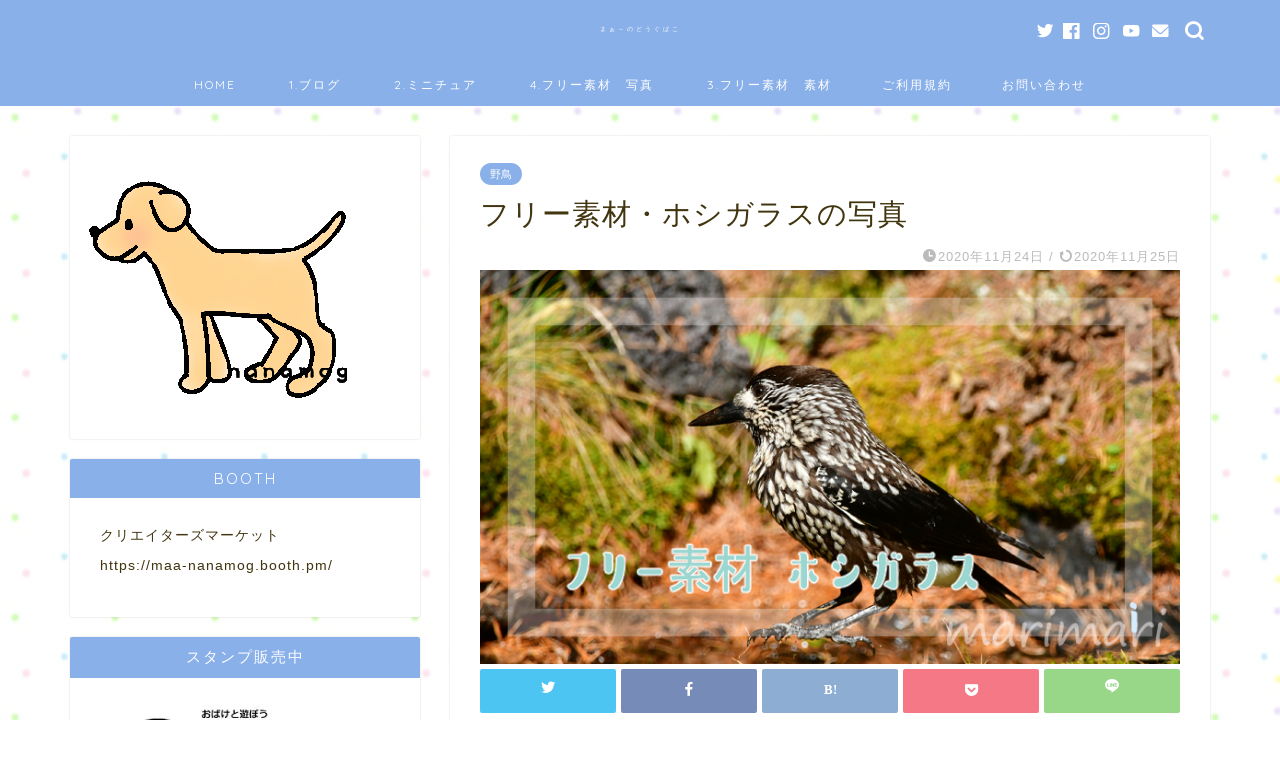

--- FILE ---
content_type: text/html; charset=UTF-8
request_url: https://maamarimari.com/hosigarasu/
body_size: 21397
content:
<!DOCTYPE html>
<html lang="ja">
<head prefix="og: http://ogp.me/ns# fb: http://ogp.me/ns/fb# article: http://ogp.me/ns/article#">
<meta charset="utf-8">
<meta http-equiv="X-UA-Compatible" content="IE=edge">
<meta name="viewport" content="width=device-width, initial-scale=1">
<!-- ここからOGP -->
<meta property="og:type" content="blog">
<meta property="og:title" content="フリー素材・ホシガラスの写真｜まぁ～のどうぐばこ"> 
<meta property="og:url" content="https://maamarimari.com/hosigarasu/"> 
<meta property="og:description" content="富士山五合目にある奥庭荘にてホシガラスが水浴びしていました [foogallery id=&quot;7184&quot;] &nbsp;"> 
<meta property="og:image" content="https://i0.wp.com/maamarimari.com/muum/wp-content/uploads/2020/11/ホシガラス.jpg?fit=760%2C428&ssl=1">
<meta property="og:site_name" content="まぁ～のどうぐばこ">
<meta property="fb:admins" content="">
<meta name="twitter:card" content="summary_large_image">
<!-- ここまでOGP --> 

<meta name="description" itemprop="description" content="富士山五合目にある奥庭荘にてホシガラスが水浴びしていました [foogallery id=&quot;7184&quot;] &nbsp;" >
<meta name="keywords" itemprop="keywords" content=" photo,写真,ホシガラス,hosigarasu,フリー素材,写真,画像,野鳥" >

<title>フリー素材・ホシガラスの写真｜まぁ～のどうぐばこ</title>
<!-- Jetpack Site Verification Tags -->
<meta name="google-site-verification" content="GDycld3cgYPWIKsSRJrWOKU90V7bYPq6sDcMs0MXkjU" />
<link rel='dns-prefetch' href='//s0.wp.com' />
<link rel='dns-prefetch' href='//ajax.googleapis.com' />
<link rel='dns-prefetch' href='//cdnjs.cloudflare.com' />
<link rel='dns-prefetch' href='//s.w.org' />
<link rel="alternate" type="application/rss+xml" title="まぁ～のどうぐばこ &raquo; フィード" href="https://maamarimari.com/feed/" />
<link rel="alternate" type="application/rss+xml" title="まぁ～のどうぐばこ &raquo; コメントフィード" href="https://maamarimari.com/comments/feed/" />
<link rel="alternate" type="application/rss+xml" title="まぁ～のどうぐばこ &raquo; フリー素材・ホシガラスの写真 のコメントのフィード" href="https://maamarimari.com/hosigarasu/feed/" />
		<script type="text/javascript">
			window._wpemojiSettings = {"baseUrl":"https:\/\/s.w.org\/images\/core\/emoji\/12.0.0-1\/72x72\/","ext":".png","svgUrl":"https:\/\/s.w.org\/images\/core\/emoji\/12.0.0-1\/svg\/","svgExt":".svg","source":{"concatemoji":"https:\/\/maamarimari.com\/muum\/wp-includes\/js\/wp-emoji-release.min.js?ver=5.2.4"}};
			!function(a,b,c){function d(a,b){var c=String.fromCharCode;l.clearRect(0,0,k.width,k.height),l.fillText(c.apply(this,a),0,0);var d=k.toDataURL();l.clearRect(0,0,k.width,k.height),l.fillText(c.apply(this,b),0,0);var e=k.toDataURL();return d===e}function e(a){var b;if(!l||!l.fillText)return!1;switch(l.textBaseline="top",l.font="600 32px Arial",a){case"flag":return!(b=d([55356,56826,55356,56819],[55356,56826,8203,55356,56819]))&&(b=d([55356,57332,56128,56423,56128,56418,56128,56421,56128,56430,56128,56423,56128,56447],[55356,57332,8203,56128,56423,8203,56128,56418,8203,56128,56421,8203,56128,56430,8203,56128,56423,8203,56128,56447]),!b);case"emoji":return b=d([55357,56424,55356,57342,8205,55358,56605,8205,55357,56424,55356,57340],[55357,56424,55356,57342,8203,55358,56605,8203,55357,56424,55356,57340]),!b}return!1}function f(a){var c=b.createElement("script");c.src=a,c.defer=c.type="text/javascript",b.getElementsByTagName("head")[0].appendChild(c)}var g,h,i,j,k=b.createElement("canvas"),l=k.getContext&&k.getContext("2d");for(j=Array("flag","emoji"),c.supports={everything:!0,everythingExceptFlag:!0},i=0;i<j.length;i++)c.supports[j[i]]=e(j[i]),c.supports.everything=c.supports.everything&&c.supports[j[i]],"flag"!==j[i]&&(c.supports.everythingExceptFlag=c.supports.everythingExceptFlag&&c.supports[j[i]]);c.supports.everythingExceptFlag=c.supports.everythingExceptFlag&&!c.supports.flag,c.DOMReady=!1,c.readyCallback=function(){c.DOMReady=!0},c.supports.everything||(h=function(){c.readyCallback()},b.addEventListener?(b.addEventListener("DOMContentLoaded",h,!1),a.addEventListener("load",h,!1)):(a.attachEvent("onload",h),b.attachEvent("onreadystatechange",function(){"complete"===b.readyState&&c.readyCallback()})),g=c.source||{},g.concatemoji?f(g.concatemoji):g.wpemoji&&g.twemoji&&(f(g.twemoji),f(g.wpemoji)))}(window,document,window._wpemojiSettings);
		</script>
		<style type="text/css">
img.wp-smiley,
img.emoji {
	display: inline !important;
	border: none !important;
	box-shadow: none !important;
	height: 1em !important;
	width: 1em !important;
	margin: 0 .07em !important;
	vertical-align: -0.1em !important;
	background: none !important;
	padding: 0 !important;
}
</style>
	<link rel='stylesheet' id='sdm-styles-css'  href='https://maamarimari.com/muum/wp-content/plugins/simple-download-monitor/css/sdm_wp_styles.css?ver=5.2.4' type='text/css' media='all' />
<link rel='stylesheet' id='wp-block-library-css'  href='https://c0.wp.com/c/5.2.4/wp-includes/css/dist/block-library/style.min.css' type='text/css' media='all' />
<link rel='stylesheet' id='foogallery-core-css'  href='https://maamarimari.com/muum/wp-content/plugins/foogallery/extensions/default-templates/shared/css/foogallery.min.css?ver=2.0.35' type='text/css' media='all' />
<link rel='stylesheet' id='contact-form-7-css'  href='https://maamarimari.com/muum/wp-content/plugins/contact-form-7/includes/css/styles.css?ver=5.1.4' type='text/css' media='all' />
<link rel='stylesheet' id='foobox-free-min-css'  href='https://maamarimari.com/muum/wp-content/plugins/foobox-image-lightbox/free/css/foobox.free.min.css?ver=2.7.16' type='text/css' media='all' />
<link rel='stylesheet' id='pz-linkcard-css'  href='//maamarimari.com/muum/wp-content/uploads/pz-linkcard/style.css?ver=2.4.4.3.1' type='text/css' media='all' />
<link rel='stylesheet' id='toc-screen-css'  href='https://maamarimari.com/muum/wp-content/plugins/table-of-contents-plus/screen.min.css?ver=2002' type='text/css' media='all' />
<link rel='stylesheet' id='parent-style-css'  href='https://maamarimari.com/muum/wp-content/themes/jin/style.css?ver=5.2.4' type='text/css' media='all' />
<link rel='stylesheet' id='theme-style-css'  href='https://maamarimari.com/muum/wp-content/themes/jin-child/style.css?ver=5.2.4' type='text/css' media='all' />
<link rel='stylesheet' id='swiper-style-css'  href='https://cdnjs.cloudflare.com/ajax/libs/Swiper/4.0.7/css/swiper.min.css?ver=5.2.4' type='text/css' media='all' />
<link rel='stylesheet' id='jetpack_css-css'  href='https://c0.wp.com/p/jetpack/7.8.4/css/jetpack.css' type='text/css' media='all' />
<script type='text/javascript' src='https://ajax.googleapis.com/ajax/libs/jquery/1.12.4/jquery.min.js?ver=5.2.4'></script>
<script type='text/javascript'>
/* <![CDATA[ */
var sdm_ajax_script = {"ajaxurl":"https:\/\/maamarimari.com\/muum\/wp-admin\/admin-ajax.php"};
/* ]]> */
</script>
<script type='text/javascript' src='https://maamarimari.com/muum/wp-content/plugins/simple-download-monitor/js/sdm_wp_scripts.js?ver=5.2.4'></script>
<script type='text/javascript'>
/* Run FooBox FREE (v2.7.16) */
var FOOBOX = window.FOOBOX = {
	ready: true,
	disableOthers: false,
	o: {wordpress: { enabled: true }, countMessage:'image %index of %total', excludes:'.fbx-link,.nofoobox,.nolightbox,a[href*="pinterest.com/pin/create/button/"]', affiliate : { enabled: false }},
	selectors: [
		".foogallery-container.foogallery-lightbox-foobox", ".foogallery-container.foogallery-lightbox-foobox-free", ".gallery", ".wp-block-gallery", ".wp-caption", ".wp-block-image", "a:has(img[class*=wp-image-])", ".foobox"
	],
	pre: function( $ ){
		// Custom JavaScript (Pre)
		
	},
	post: function( $ ){
		// Custom JavaScript (Post)
		
		// Custom Captions Code
		
	},
	custom: function( $ ){
		// Custom Extra JS
		
	}
};
</script>
<script type='text/javascript' src='https://maamarimari.com/muum/wp-content/plugins/foobox-image-lightbox/free/js/foobox.free.min.js?ver=2.7.16'></script>
<link rel='https://api.w.org/' href='https://maamarimari.com/wp-json/' />
<link rel="canonical" href="https://maamarimari.com/hosigarasu/" />
<link rel='shortlink' href='https://wp.me/pbqOBg-1RT' />
<link rel="alternate" type="application/json+oembed" href="https://maamarimari.com/wp-json/oembed/1.0/embed?url=https%3A%2F%2Fmaamarimari.com%2Fhosigarasu%2F" />
<link rel="alternate" type="text/xml+oembed" href="https://maamarimari.com/wp-json/oembed/1.0/embed?url=https%3A%2F%2Fmaamarimari.com%2Fhosigarasu%2F&#038;format=xml" />

<link rel='dns-prefetch' href='//i0.wp.com'/>
<link rel='dns-prefetch' href='//i1.wp.com'/>
<link rel='dns-prefetch' href='//i2.wp.com'/>
<link rel='dns-prefetch' href='//c0.wp.com'/>
	<style type="text/css">
		#wrapper{
							background-color: #ffffff;
				background-image: url(https://maamarimari.com/muum/wp-content/uploads/2020/08/mizutamas.jpg);
					}
		.related-entry-headline-text span:before,
		#comment-title span:before,
		#reply-title span:before{
			background-color: #8ab0ea;
			border-color: #8ab0ea!important;
		}
		
		#breadcrumb:after,
		#page-top a{	
			background-color: #8ab0ea;
		}
				footer{
			background-color: #8ab0ea;
		}
		.footer-inner a,
		#copyright,
		#copyright-center{
			border-color: #ffffff!important;
			color: #ffffff!important;
		}
		#footer-widget-area
		{
			border-color: #ffffff!important;
		}
				.page-top-footer a{
			color: #8ab0ea!important;
		}
				#breadcrumb ul li,
		#breadcrumb ul li a{
			color: #8ab0ea!important;
		}
		
		body,
		a,
		a:link,
		a:visited,
		.my-profile,
		.widgettitle,
		.tabBtn-mag label{
			color: #423611;
		}
		a:hover{
			color: #595348;
		}
						.widget_nav_menu ul > li > a:before,
		.widget_categories ul > li > a:before,
		.widget_pages ul > li > a:before,
		.widget_recent_entries ul > li > a:before,
		.widget_archive ul > li > a:before,
		.widget_archive form:after,
		.widget_categories form:after,
		.widget_nav_menu ul > li > ul.sub-menu > li > a:before,
		.widget_categories ul > li > .children > li > a:before,
		.widget_pages ul > li > .children > li > a:before,
		.widget_nav_menu ul > li > ul.sub-menu > li > ul.sub-menu li > a:before,
		.widget_categories ul > li > .children > li > .children li > a:before,
		.widget_pages ul > li > .children > li > .children li > a:before{
			color: #8ab0ea;
		}
		.widget_nav_menu ul .sub-menu .sub-menu li a:before{
			background-color: #423611!important;
		}
		footer .footer-widget,
		footer .footer-widget a,
		footer .footer-widget ul li,
		.footer-widget.widget_nav_menu ul > li > a:before,
		.footer-widget.widget_categories ul > li > a:before,
		.footer-widget.widget_recent_entries ul > li > a:before,
		.footer-widget.widget_pages ul > li > a:before,
		.footer-widget.widget_archive ul > li > a:before,
		footer .widget_tag_cloud .tagcloud a:before{
			color: #ffffff!important;
			border-color: #ffffff!important;
		}
		footer .footer-widget .widgettitle{
			color: #ffffff!important;
			border-color: #8ab0ea!important;
		}
		footer .widget_nav_menu ul .children .children li a:before,
		footer .widget_categories ul .children .children li a:before,
		footer .widget_nav_menu ul .sub-menu .sub-menu li a:before{
			background-color: #ffffff!important;
		}
		#drawernav a:hover,
		.post-list-title,
		#prev-next p,
		#toc_container .toc_list li a{
			color: #423611!important;
		}
		
		#header-box{
			background-color: #8ab0ea;
		}
						@media (min-width: 768px) {
		#header-box .header-box10-bg:before,
		#header-box .header-box11-bg:before{
			border-radius: 2px;
		}
		}
										@media (min-width: 768px) {
			.top-image-meta{
				margin-top: calc(0px - 30px);
			}
		}
		@media (min-width: 1200px) {
			.top-image-meta{
				margin-top: calc(0px);
			}
		}
				.pickup-contents:before{
			background-color: #8ab0ea!important;
		}
		
		.main-image-text{
			color: #ce8e5c;
		}
		.main-image-text-sub{
			color: #ce8e5c;
		}
		
				@media (min-width: 481px) {
			#site-info{
				padding-top: 17px!important;
				padding-bottom: 17px!important;
			}
		}
		
		#site-info span a{
			color: #ffffff!important;
		}
		
				#headmenu .headsns .line a svg{
			fill: #ffffff!important;
		}
		#headmenu .headsns a,
		#headmenu{
			color: #ffffff!important;
			border-color:#ffffff!important;
		}
						.profile-follow .line-sns a svg{
			fill: #8ab0ea!important;
		}
		.profile-follow .line-sns a:hover svg{
			fill: #8ab0ea!important;
		}
		.profile-follow a{
			color: #8ab0ea!important;
			border-color:#8ab0ea!important;
		}
		.profile-follow a:hover,
		#headmenu .headsns a:hover{
			color:#8ab0ea!important;
			border-color:#8ab0ea!important;
		}
				.search-box:hover{
			color:#8ab0ea!important;
			border-color:#8ab0ea!important;
		}
				#header #headmenu .headsns .line a:hover svg{
			fill:#8ab0ea!important;
		}
		.cps-icon-bar,
		#navtoggle:checked + .sp-menu-open .cps-icon-bar{
			background-color: #ffffff;
		}
		#nav-container{
			background-color: #8ab0ea;
		}
		.menu-box .menu-item svg{
			fill:#ffffff;
		}
		#drawernav ul.menu-box > li > a,
		#drawernav2 ul.menu-box > li > a,
		#drawernav3 ul.menu-box > li > a,
		#drawernav4 ul.menu-box > li > a,
		#drawernav5 ul.menu-box > li > a,
		#drawernav ul.menu-box > li.menu-item-has-children:after,
		#drawernav2 ul.menu-box > li.menu-item-has-children:after,
		#drawernav3 ul.menu-box > li.menu-item-has-children:after,
		#drawernav4 ul.menu-box > li.menu-item-has-children:after,
		#drawernav5 ul.menu-box > li.menu-item-has-children:after{
			color: #ffffff!important;
		}
		#drawernav ul.menu-box li a,
		#drawernav2 ul.menu-box li a,
		#drawernav3 ul.menu-box li a,
		#drawernav4 ul.menu-box li a,
		#drawernav5 ul.menu-box li a{
			font-size: 12px!important;
		}
		#drawernav3 ul.menu-box > li{
			color: #423611!important;
		}
		#drawernav4 .menu-box > .menu-item > a:after,
		#drawernav3 .menu-box > .menu-item > a:after,
		#drawernav .menu-box > .menu-item > a:after{
			background-color: #ffffff!important;
		}
		#drawernav2 .menu-box > .menu-item:hover,
		#drawernav5 .menu-box > .menu-item:hover{
			border-top-color: #8ab0ea!important;
		}
				.cps-info-bar a{
			background-color: #8ab0ea!important;
		}
				@media (min-width: 768px) {
			.post-list-mag .post-list-item:not(:nth-child(2n)){
				margin-right: 2.6%;
			}
		}
				@media (min-width: 768px) {
			#tab-1:checked ~ .tabBtn-mag li [for="tab-1"]:after,
			#tab-2:checked ~ .tabBtn-mag li [for="tab-2"]:after,
			#tab-3:checked ~ .tabBtn-mag li [for="tab-3"]:after,
			#tab-4:checked ~ .tabBtn-mag li [for="tab-4"]:after{
				border-top-color: #8ab0ea!important;
			}
			.tabBtn-mag label{
				border-bottom-color: #8ab0ea!important;
			}
		}
		#tab-1:checked ~ .tabBtn-mag li [for="tab-1"],
		#tab-2:checked ~ .tabBtn-mag li [for="tab-2"],
		#tab-3:checked ~ .tabBtn-mag li [for="tab-3"],
		#tab-4:checked ~ .tabBtn-mag li [for="tab-4"],
		#prev-next a.next:after,
		#prev-next a.prev:after,
		.more-cat-button a:hover span:before{
			background-color: #8ab0ea!important;
		}
		

		.swiper-slide .post-list-cat,
		.post-list-mag .post-list-cat,
		.post-list-mag3col .post-list-cat,
		.post-list-mag-sp1col .post-list-cat,
		.swiper-pagination-bullet-active,
		.pickup-cat,
		.post-list .post-list-cat,
		#breadcrumb .bcHome a:hover span:before,
		.popular-item:nth-child(1) .pop-num,
		.popular-item:nth-child(2) .pop-num,
		.popular-item:nth-child(3) .pop-num{
			background-color: #8ab0ea!important;
		}
		.sidebar-btn a,
		.profile-sns-menu{
			background-color: #8ab0ea!important;
		}
		.sp-sns-menu a,
		.pickup-contents-box a:hover .pickup-title{
			border-color: #8ab0ea!important;
			color: #8ab0ea!important;
		}
				.pickup-image:after{
			display: none;
		}
				.pro-line svg{
			fill: #8ab0ea!important;
		}
		.cps-post-cat a,
		.meta-cat,
		.popular-cat{
			background-color: #8ab0ea!important;
			border-color: #8ab0ea!important;
		}
		.tagicon,
		.tag-box a,
		#toc_container .toc_list > li,
		#toc_container .toc_title{
			color: #8ab0ea!important;
		}
		.widget_tag_cloud a::before{
			color: #423611!important;
		}
		.tag-box a,
		#toc_container:before{
			border-color: #8ab0ea!important;
		}
		.cps-post-cat a:hover{
			color: #595348!important;
		}
		.pagination li:not([class*="current"]) a:hover,
		.widget_tag_cloud a:hover{
			background-color: #8ab0ea!important;
		}
		.pagination li:not([class*="current"]) a:hover{
			opacity: 0.5!important;
		}
		.pagination li.current a{
			background-color: #8ab0ea!important;
			border-color: #8ab0ea!important;
		}
		.nextpage a:hover span {
			color: #8ab0ea!important;
			border-color: #8ab0ea!important;
		}
		.cta-content:before{
			background-color: #ffc6c6!important;
		}
		.cta-text,
		.info-title{
			color: #ffffff!important;
		}
		#footer-widget-area.footer_style1 .widgettitle{
			border-color: #8ab0ea!important;
		}
		.sidebar_style1 .widgettitle,
		.sidebar_style5 .widgettitle{
			border-color: #8ab0ea!important;
		}
		.sidebar_style2 .widgettitle,
		.sidebar_style4 .widgettitle,
		.sidebar_style6 .widgettitle,
		#home-bottom-widget .widgettitle,
		#home-top-widget .widgettitle,
		#post-bottom-widget .widgettitle,
		#post-top-widget .widgettitle{
			background-color: #8ab0ea!important;
		}
		#home-bottom-widget .widget_search .search-box input[type="submit"],
		#home-top-widget .widget_search .search-box input[type="submit"],
		#post-bottom-widget .widget_search .search-box input[type="submit"],
		#post-top-widget .widget_search .search-box input[type="submit"]{
			background-color: #8ab0ea!important;
		}
		
		.tn-logo-size{
			font-size: 30%!important;
		}
		@media (min-width: 481px) {
		.tn-logo-size img{
			width: calc(30%*0.5)!important;
		}
		}
		@media (min-width: 768px) {
		.tn-logo-size img{
			width: calc(30%*2.2)!important;
		}
		}
		@media (min-width: 1200px) {
		.tn-logo-size img{
			width: 30%!important;
		}
		}
		.sp-logo-size{
			font-size: 60%!important;
		}
		.sp-logo-size img{
			width: 60%!important;
		}
				.cps-post-main ul > li:before,
		.cps-post-main ol > li:before{
			background-color: #8ab0ea!important;
		}
		.profile-card .profile-title{
			background-color: #8ab0ea!important;
		}
		.profile-card{
			border-color: #8ab0ea!important;
		}
		.cps-post-main a{
			color:#8c725c;
		}
		.cps-post-main .marker{
			background: -webkit-linear-gradient( transparent 80%, #ffd6d6 0% ) ;
			background: linear-gradient( transparent 80%, #ffd6d6 0% ) ;
		}
		.cps-post-main .marker2{
			background: -webkit-linear-gradient( transparent 60%, #afddf7 0% ) ;
			background: linear-gradient( transparent 60%, #afddf7 0% ) ;
		}
		.cps-post-main .jic-sc{
			color:#8ab0ea;
		}
		
		
		.simple-box1{
			border-color:#51a5d6!important;
		}
		.simple-box2{
			border-color:#f2bf7d!important;
		}
		.simple-box3{
			border-color:#2294d6!important;
		}
		.simple-box4{
			border-color:#7badd8!important;
		}
		.simple-box4:before{
			background-color: #7badd8;
		}
		.simple-box5{
			border-color:#e896c7!important;
		}
		.simple-box5:before{
			background-color: #e896c7;
		}
		.simple-box6{
			background-color:#7ea0bf!important;
		}
		.simple-box7{
			border-color:#6d5c5f!important;
		}
		.simple-box7:before{
			background-color:#6d5c5f!important;
		}
		.simple-box8{
			border-color:#c9aba1!important;
		}
		.simple-box8:before{
			background-color:#c9aba1!important;
		}
		.simple-box9:before{
			background-color:#ffc1d2!important;
		}
				.simple-box9:after{
			border-color:#ffc1d2 #ffc1d2 #fff #fff!important;
		}
				
		.kaisetsu-box1:before,
		.kaisetsu-box1-title{
			background-color:#ffb49e!important;
		}
		.kaisetsu-box2{
			border-color:#89c2f4!important;
		}
		.kaisetsu-box2-title{
			background-color:#89c2f4!important;
		}
		.kaisetsu-box4{
			border-color:#ea91a9!important;
		}
		.kaisetsu-box4-title{
			background-color:#ea91a9!important;
		}
		.kaisetsu-box5:before{
			background-color:#57b3ba!important;
		}
		.kaisetsu-box5-title{
			background-color:#57b3ba!important;
		}
		
		.concept-box1{
			border-color:#85db8f!important;
		}
		.concept-box1:after{
			background-color:#85db8f!important;
		}
		.concept-box1:before{
			content:"ポイント"!important;
			color:#85db8f!important;
		}
		.concept-box2{
			border-color:#f7cf6a!important;
		}
		.concept-box2:after{
			background-color:#f7cf6a!important;
		}
		.concept-box2:before{
			content:"注意点"!important;
			color:#f7cf6a!important;
		}
		.concept-box3{
			border-color:#86cee8!important;
		}
		.concept-box3:after{
			background-color:#86cee8!important;
		}
		.concept-box3:before{
			content:"良い例"!important;
			color:#86cee8!important;
		}
		.concept-box4{
			border-color:#ed8989!important;
		}
		.concept-box4:after{
			background-color:#ed8989!important;
		}
		.concept-box4:before{
			content:"悪い例"!important;
			color:#ed8989!important;
		}
		.concept-box5{
			border-color:#9e9e9e!important;
		}
		.concept-box5:after{
			background-color:#9e9e9e!important;
		}
		.concept-box5:before{
			content:"参考"!important;
			color:#9e9e9e!important;
		}
		.concept-box6{
			border-color:#8eaced!important;
		}
		.concept-box6:after{
			background-color:#8eaced!important;
		}
		.concept-box6:before{
			content:"メモ"!important;
			color:#8eaced!important;
		}
		
		.innerlink-box1,
		.blog-card{
			border-color:#ffc6c6!important;
		}
		.innerlink-box1-title{
			background-color:#ffc6c6!important;
			border-color:#ffc6c6!important;
		}
		.innerlink-box1:before,
		.blog-card-hl-box{
			background-color:#ffc6c6!important;
		}
				
		.jin-ac-box01-title::after{
			color: #8ab0ea;
		}
		
		.color-button01 a,
		.color-button01 a:hover,
		.color-button01:before{
			background-color: #d8d8d8!important;
		}
		.top-image-btn-color a,
		.top-image-btn-color a:hover,
		.top-image-btn-color:before{
			background-color: #ce8e5c!important;
		}
		.color-button02 a,
		.color-button02 a:hover,
		.color-button02:before{
			background-color: #ddd5cc!important;
		}
		
		.color-button01-big a,
		.color-button01-big a:hover,
		.color-button01-big:before{
			background-color: #f7e4dc!important;
		}
		.color-button01-big a,
		.color-button01-big:before{
			border-radius: 50px!important;
		}
		.color-button01-big a{
			padding-top: 20px!important;
			padding-bottom: 20px!important;
		}
		
		.color-button02-big a,
		.color-button02-big a:hover,
		.color-button02-big:before{
			background-color: #f7e4dc!important;
		}
		.color-button02-big a,
		.color-button02-big:before{
			border-radius: 40px!important;
		}
		.color-button02-big a{
			padding-top: 20px!important;
			padding-bottom: 20px!important;
		}
				.color-button01-big{
			width: 75%!important;
		}
		.color-button02-big{
			width: 75%!important;
		}
				
		
					.top-image-btn-color:before,
			.color-button01:before,
			.color-button02:before,
			.color-button01-big:before,
			.color-button02-big:before{
				bottom: -1px;
				left: -1px;
				width: 100%;
				height: 100%;
				border-radius: 6px;
				box-shadow: 0px 1px 5px 0px rgba(0, 0, 0, 0.25);
				-webkit-transition: all .4s;
				transition: all .4s;
			}
			.top-image-btn-color a:hover,
			.color-button01 a:hover,
			.color-button02 a:hover,
			.color-button01-big a:hover,
			.color-button02-big a:hover{
				-webkit-transform: translateY(2px);
				transform: translateY(2px);
				-webkit-filter: brightness(0.95);
				 filter: brightness(0.95);
			}
			.top-image-btn-color:hover:before,
			.color-button01:hover:before,
			.color-button02:hover:before,
			.color-button01-big:hover:before,
			.color-button02-big:hover:before{
				-webkit-transform: translateY(2px);
				transform: translateY(2px);
				box-shadow: none!important;
			}
				
		.h2-style01 h2,
		.h2-style02 h2:before,
		.h2-style03 h2,
		.h2-style04 h2:before,
		.h2-style05 h2,
		.h2-style07 h2:before,
		.h2-style07 h2:after,
		.h3-style03 h3:before,
		.h3-style02 h3:before,
		.h3-style05 h3:before,
		.h3-style07 h3:before,
		.h2-style08 h2:after,
		.h2-style10 h2:before,
		.h2-style10 h2:after,
		.h3-style02 h3:after,
		.h4-style02 h4:before{
			background-color: #8ab0ea!important;
		}
		.h3-style01 h3,
		.h3-style04 h3,
		.h3-style05 h3,
		.h3-style06 h3,
		.h4-style01 h4,
		.h2-style02 h2,
		.h2-style08 h2,
		.h2-style08 h2:before,
		.h2-style09 h2,
		.h4-style03 h4{
			border-color: #8ab0ea!important;
		}
		.h2-style05 h2:before{
			border-top-color: #8ab0ea!important;
		}
		.h2-style06 h2:before,
		.sidebar_style3 .widgettitle:after{
			background-image: linear-gradient(
				-45deg,
				transparent 25%,
				#8ab0ea 25%,
				#8ab0ea 50%,
				transparent 50%,
				transparent 75%,
				#8ab0ea 75%,
				#8ab0ea			);
		}
				.jin-h2-icons.h2-style02 h2 .jic:before,
		.jin-h2-icons.h2-style04 h2 .jic:before,
		.jin-h2-icons.h2-style06 h2 .jic:before,
		.jin-h2-icons.h2-style07 h2 .jic:before,
		.jin-h2-icons.h2-style08 h2 .jic:before,
		.jin-h2-icons.h2-style09 h2 .jic:before,
		.jin-h2-icons.h2-style10 h2 .jic:before,
		.jin-h3-icons.h3-style01 h3 .jic:before,
		.jin-h3-icons.h3-style02 h3 .jic:before,
		.jin-h3-icons.h3-style03 h3 .jic:before,
		.jin-h3-icons.h3-style04 h3 .jic:before,
		.jin-h3-icons.h3-style05 h3 .jic:before,
		.jin-h3-icons.h3-style06 h3 .jic:before,
		.jin-h3-icons.h3-style07 h3 .jic:before,
		.jin-h4-icons.h4-style01 h4 .jic:before,
		.jin-h4-icons.h4-style02 h4 .jic:before,
		.jin-h4-icons.h4-style03 h4 .jic:before,
		.jin-h4-icons.h4-style04 h4 .jic:before{
			color:#8ab0ea;
		}
		
		@media all and (-ms-high-contrast:none){
			*::-ms-backdrop, .color-button01:before,
			.color-button02:before,
			.color-button01-big:before,
			.color-button02-big:before{
				background-color: #595857!important;
			}
		}
		
		.jin-lp-h2 h2,
		.jin-lp-h2 h2{
			background-color: transparent!important;
			border-color: transparent!important;
			color: #423611!important;
		}
		.jincolumn-h3style2{
			border-color:#8ab0ea!important;
		}
		.jinlph2-style1 h2:first-letter{
			color:#8ab0ea!important;
		}
		.jinlph2-style2 h2,
		.jinlph2-style3 h2{
			border-color:#8ab0ea!important;
		}
		.jin-photo-title .jin-fusen1-down,
		.jin-photo-title .jin-fusen1-even,
		.jin-photo-title .jin-fusen1-up{
			border-left-color:#8ab0ea;
		}
		.jin-photo-title .jin-fusen2,
		.jin-photo-title .jin-fusen3{
			background-color:#8ab0ea;
		}
		.jin-photo-title .jin-fusen2:before,
		.jin-photo-title .jin-fusen3:before {
			border-top-color: #8ab0ea;
		}
		.has-huge-font-size{
			font-size:42px!important;
		}
		.has-large-font-size{
			font-size:36px!important;
		}
		.has-medium-font-size{
			font-size:20px!important;
		}
		.has-normal-font-size{
			font-size:16px!important;
		}
		.has-small-font-size{
			font-size:13px!important;
		}
		
		
	</style>
			<style type="text/css">
				/* If html does not have either class, do not show lazy loaded images. */
				html:not( .jetpack-lazy-images-js-enabled ):not( .js ) .jetpack-lazy-image {
					display: none;
				}
			</style>
			<script>
				document.documentElement.classList.add(
					'jetpack-lazy-images-js-enabled'
				);
			</script>
		<link rel="icon" href="https://i1.wp.com/maamarimari.com/muum/wp-content/uploads/2019/11/cropped-tibib4-1.png?fit=32%2C32&#038;ssl=1" sizes="32x32" />
<link rel="icon" href="https://i1.wp.com/maamarimari.com/muum/wp-content/uploads/2019/11/cropped-tibib4-1.png?fit=192%2C192&#038;ssl=1" sizes="192x192" />
<link rel="apple-touch-icon-precomposed" href="https://i1.wp.com/maamarimari.com/muum/wp-content/uploads/2019/11/cropped-tibib4-1.png?fit=180%2C180&#038;ssl=1" />
<meta name="msapplication-TileImage" content="https://i1.wp.com/maamarimari.com/muum/wp-content/uploads/2019/11/cropped-tibib4-1.png?fit=270%2C270&#038;ssl=1" />
			<link rel="stylesheet" type="text/css" id="wp-custom-css" href="https://maamarimari.com/?custom-css=68914c7dc6" />
			
<!--カエレバCSS-->
<link href="https://maamarimari.com/muum/wp-content/themes/jin/css/kaereba.css" rel="stylesheet" />
<!--アプリーチCSS-->

<!-- Global site tag (gtag.js) - Google Analytics -->
<script async src="https://www.googletagmanager.com/gtag/js?id=UA-151899793-1"></script>
<script>
  window.dataLayer = window.dataLayer || [];
  function gtag(){dataLayer.push(arguments);}
  gtag('js', new Date());

  gtag('config', 'UA-151899793-1');
</script>


<meta name="google-site-verification" content="trIKkjkgFqB9QOtVZwy2vRuvkgoU4V9xcZy92PLdtHI" />

<script data-ad-client="ca-pub-8151246573019591" async src="https://pagead2.googlesyndication.com/pagead/js/adsbygoogle.js"></script>
</head>
<body class="post-template-default single single-post postid-7185 single-format-standard" id="nofont-style">
<div id="wrapper">

		
	<div id="scroll-content" class="animate-off">
	
		<!--ヘッダー-->

								
<div id="header-box" class="tn_on header-box animate-off">
	<div id="header" class="header-type2 header animate-off">
		
		<div id="site-info" class="ef">
												<span class="tn-logo-size"><a href='https://maamarimari.com/' title='まぁ～のどうぐばこ' rel='home'>まぁ～のどうぐばこ</a></span>
									</div>

	
				<div id="headmenu">
			<span class="headsns tn_sns_on">
									<span class="twitter"><a href="#"><i class="jic-type jin-ifont-twitter" aria-hidden="true"></i></a></span>
													<span class="facebook">
					<a href="#"><i class="jic-type jin-ifont-facebook" aria-hidden="true"></i></a>
					</span>
													<span class="instagram">
					<a href="https://www.instagram.com/marimo_dassu/"><i class="jic-type jin-ifont-instagram" aria-hidden="true"></i></a>
					</span>
													<span class="youtube">
					<a href="https://www.youtube.com/channel/UCaomPtJJbqiNW2M--M3bfaQ?view_as=subscriber"><i class="jic-type jin-ifont-youtube" aria-hidden="true"></i></a>
					</span>
					
													<span class="jin-contact">
					<a href="#https://maamarimari.com/mail/"><i class="jic-type jin-ifont-mail" aria-hidden="true"></i></a>
					</span>
					

			</span>
			<span class="headsearch tn_search_on">
				<form class="search-box" role="search" method="get" id="searchform" action="https://maamarimari.com/">
	<input type="search" placeholder="" class="text search-text" value="" name="s" id="s">
	<input type="submit" id="searchsubmit" value="&#xe931;">
</form>
			</span>
		</div>
		
	</div>
	
		
</div>

		
	<!--グローバルナビゲーション layout1-->
				<div id="nav-container" class="header-style3-animate animate-off">
			<div id="drawernav" class="ef">
				<nav class="fixed-content"><ul class="menu-box"><li class="menu-item menu-item-type-custom menu-item-object-custom menu-item-home menu-item-3372"><a href="https://maamarimari.com/">HOME</a></li>
<li class="menu-item menu-item-type-taxonomy menu-item-object-category menu-item-2133"><a href="https://maamarimari.com/category/blog/"><span><i class="サイトを作成の時に、覚書として記録しています。 環境により、表示が不安定になる場合がありますので、引用サイトなどの確認とバックアップをお願いします。 主に初心者として記事にしています(;^ω^)" aria-hidden="true"></i></span>1.ブログ</a></li>
<li class="menu-item menu-item-type-taxonomy menu-item-object-category menu-item-2134"><a href="https://maamarimari.com/category/%ef%bd%8diniature/"><span><i class="ハンドメイド・ミニチュア作成時に、必要になった記事や素材を集めました" aria-hidden="true"></i></span>2.ミニチュア</a></li>
<li class="menu-item menu-item-type-taxonomy menu-item-object-category current-post-ancestor menu-item-2135"><a href="https://maamarimari.com/category/image/"><span><i class="お出かけ先などで、撮った写真です 主に、風景や景色・野鳥を集めました(*´ω`*)" aria-hidden="true"></i></span>4.フリー素材　写真</a></li>
<li class="menu-item menu-item-type-taxonomy menu-item-object-category menu-item-2136"><a href="https://maamarimari.com/category/material/"><span><i class="サイト・ブログ作成時に使える素材や、ミニチュアで使える素材です かわいい素材の作成していく予定です。鳥ちゃんや動物が多くなります(*´ω`*)" aria-hidden="true"></i></span>3.フリー素材　素材</a></li>
<li class="menu-item menu-item-type-post_type menu-item-object-page menu-item-3370"><a href="https://maamarimari.com/page-1577/">ご利用規約</a></li>
<li class="menu-item menu-item-type-post_type menu-item-object-page menu-item-4266"><a href="https://maamarimari.com/mail-2/">お問い合わせ</a></li>
</ul></nav>			</div>
		</div>
				<!--グローバルナビゲーション layout1-->
		
		<!--ヘッダー-->

		<div class="clearfix"></div>

			
														
		
	<div id="contents">

		<!--メインコンテンツ-->
			<main id="main-contents" class="main-contents article_style1 animate-off" itemprop="mainContentOfPage">
				
								
				<section class="cps-post-box hentry">
																	<article class="cps-post">
							<header class="cps-post-header">
																<span class="cps-post-cat category-bird" itemprop="keywords"><a href="https://maamarimari.com/category/image/bird/" style="background-color:!important;">野鳥</a></span>
																<h1 class="cps-post-title entry-title" itemprop="headline">フリー素材・ホシガラスの写真</h1>
								<div class="cps-post-meta vcard">
									<span class="writer fn" itemprop="author" itemscope itemtype="https://schema.org/Person"><span itemprop="name">marimari</span></span>
									<span class="cps-post-date-box">
												<span class="cps-post-date"><i class="jic jin-ifont-watch" aria-hidden="true"></i>&nbsp;<time class="entry-date date published" datetime="2020-11-24T19:43:20+09:00">2020年11月24日</time></span>
	<span class="timeslash"> /</span>
	<time class="entry-date date updated" datetime="2020-11-25T11:49:03+09:00"><span class="cps-post-date"><i class="jic jin-ifont-reload" aria-hidden="true"></i>&nbsp;2020年11月25日</span></time>
										</span>
								</div>
								
							</header>
																																													<div class="cps-post-thumb jin-thumb-original" itemscope itemtype="https://schema.org/ImageObject">
												<img src="https://i0.wp.com/maamarimari.com/muum/wp-content/uploads/2020/11/ホシガラス.jpg?resize=760%2C428&amp;ssl=1" class="attachment-large_size size-large_size wp-post-image jetpack-lazy-image" alt="" width ="760" height ="428" data-lazy-srcset="https://i0.wp.com/maamarimari.com/muum/wp-content/uploads/2020/11/ホシガラス.jpg?w=760&amp;ssl=1 760w, https://i0.wp.com/maamarimari.com/muum/wp-content/uploads/2020/11/ホシガラス.jpg?resize=300%2C169&amp;ssl=1 300w, https://i0.wp.com/maamarimari.com/muum/wp-content/uploads/2020/11/ホシガラス.jpg?resize=320%2C180&amp;ssl=1 320w, https://i0.wp.com/maamarimari.com/muum/wp-content/uploads/2020/11/ホシガラス.jpg?resize=640%2C360&amp;ssl=1 640w" data-lazy-sizes="(max-width: 760px) 100vw, 760px" data-lazy-src="https://i0.wp.com/maamarimari.com/muum/wp-content/uploads/2020/11/ホシガラス.jpg?resize=760%2C428&amp;ssl=1&amp;is-pending-load=1" srcset="[data-uri]" />											</div>
																																																										<div class="share-top sns-design-type01">
	<div class="sns-top">
		<ol>
			<!--ツイートボタン-->
							<li class="twitter"><a href="https://twitter.com/share?url=https%3A%2F%2Fmaamarimari.com%2Fhosigarasu%2F&text=%E3%83%95%E3%83%AA%E3%83%BC%E7%B4%A0%E6%9D%90%E3%83%BB%E3%83%9B%E3%82%B7%E3%82%AC%E3%83%A9%E3%82%B9%E3%81%AE%E5%86%99%E7%9C%9F - まぁ～のどうぐばこ"><i class="jic jin-ifont-twitter"></i></a>
				</li>
						<!--Facebookボタン-->
							<li class="facebook">
				<a href="https://www.facebook.com/sharer.php?src=bm&u=https%3A%2F%2Fmaamarimari.com%2Fhosigarasu%2F&t=%E3%83%95%E3%83%AA%E3%83%BC%E7%B4%A0%E6%9D%90%E3%83%BB%E3%83%9B%E3%82%B7%E3%82%AC%E3%83%A9%E3%82%B9%E3%81%AE%E5%86%99%E7%9C%9F - まぁ～のどうぐばこ" onclick="javascript:window.open(this.href, '', 'menubar=no,toolbar=no,resizable=yes,scrollbars=yes,height=300,width=600');return false;"><i class="jic jin-ifont-facebook-t" aria-hidden="true"></i></a>
				</li>
						<!--はてブボタン-->
							<li class="hatebu">
				<a href="https://b.hatena.ne.jp/add?mode=confirm&url=https%3A%2F%2Fmaamarimari.com%2Fhosigarasu%2F" onclick="javascript:window.open(this.href, '', 'menubar=no,toolbar=no,resizable=yes,scrollbars=yes,height=400,width=510');return false;" ><i class="font-hatena"></i></a>
				</li>
						<!--Poketボタン-->
							<li class="pocket">
				<a href="https://getpocket.com/edit?url=https%3A%2F%2Fmaamarimari.com%2Fhosigarasu%2F&title=%E3%83%95%E3%83%AA%E3%83%BC%E7%B4%A0%E6%9D%90%E3%83%BB%E3%83%9B%E3%82%B7%E3%82%AC%E3%83%A9%E3%82%B9%E3%81%AE%E5%86%99%E7%9C%9F - まぁ～のどうぐばこ"><i class="jic jin-ifont-pocket" aria-hidden="true"></i></a>
				</li>
							<li class="line">
				<a href="https://line.me/R/msg/text/?https%3A%2F%2Fmaamarimari.com%2Fhosigarasu%2F"><i class="jic jin-ifont-line" aria-hidden="true"></i></a>
				</li>
		</ol>
	</div>
</div>
<div class="clearfix"></div>
															
							<div class="cps-post-main-box">
								<div class="cps-post-main    h2-style03 h3-style07 h4-style02 entry-content l-size m-size-sp" itemprop="articleBody">

									<div class="clearfix"></div>
										<div class="sponsor-top">広告</div>
				<section class="ad-single ad-top">
					<div class="center-rectangle">
						<script async src="https://pagead2.googlesyndication.com/pagead/js/adsbygoogle.js"></script>
<!-- 広告3 -->
<ins class="adsbygoogle"
     style="display:block"
     data-ad-client="ca-pub-8151246573019591"
     data-ad-slot="3013149333"
     data-ad-format="auto"
     data-full-width-responsive="true"></ins>
<script>
     (adsbygoogle = window.adsbygoogle || []).push({});
</script>					</div>
				</section>
						
									<p>富士山五合目にある奥庭荘にてホシガラスが水浴びしていました</p>
<div class="foogallery foogallery-container foogallery-image-viewer foogallery-link-image foogallery-lightbox-foobox fg-center fg-image-viewer fg-light fg-border-thin fg-shadow-outline fg-loading-default fg-loaded-fade-in fg-caption-hover fg-hover-fade fg-hover-zoom fg-ready" id="foogallery-gallery-7184" data-foogallery="{&quot;item&quot;:{&quot;showCaptionTitle&quot;:true,&quot;showCaptionDescription&quot;:true},&quot;lazy&quot;:true,&quot;template&quot;:{&quot;loop&quot;:true}}" >
<div class="fiv-inner">
<div class="fiv-inner-container">
<div class="fg-item fg-type-image fg-idle">
<figure class="fg-item-inner"><a href="https://i2.wp.com/maamarimari.com/muum/wp-content/uploads/2020/11/DSC_2531.jpg?fit=4176%2C2784&amp;ssl=1" data-caption-title="ファイルサイズ: 10 MB
サイズ: 4176 x 2784 ピクセル" data-caption-desc="aasan" data-attachment-id="7141" class="fg-thumb"><span class="fg-image-wrap"><img title="ファイルサイズ: 10 MB
サイズ: 4176 x 2784 ピクセル" width="640" height="360" class="skip-lazy fg-image" data-src-fg="https://maamarimari.com/muum/wp-content/uploads/cache/remote/i2-wp-com/375324728.jpg" src="data:image/svg+xml,%3Csvg%20xmlns=%22http%3A%2F%2Fwww.w3.org%2F2000%2Fsvg%22%20viewBox=%220%200%20640%20360%22%3E%3C/svg%3E"><noscript><img title="ファイルサイズ: 10 MB
サイズ: 4176 x 2784 ピクセル" width="640" height="360" class="skip-lazy fg-image" data-src-fg="https://maamarimari.com/muum/wp-content/uploads/cache/remote/i2-wp-com/375324728.jpg" src="data:image/svg+xml,%3Csvg%20xmlns=%22http%3A%2F%2Fwww.w3.org%2F2000%2Fsvg%22%20viewBox=%220%200%20640%20360%22%3E%3C/svg%3E" /></noscript></span><span class="fg-image-overlay"></span></a><figcaption class="fg-caption">
<div class="fg-caption-inner">
<div class="fg-caption-title">ファイルサイズ: 10 MB<br />
サイズ: 4176 x 2784 ピクセル</div>
<div class="fg-caption-desc">aasan</div>
</div>
</figcaption></figure>
<div class="fg-loader"></div>
</div>
<div class="fg-item fg-type-image fg-idle">
<figure class="fg-item-inner"><a href="https://i1.wp.com/maamarimari.com/muum/wp-content/uploads/2020/11/DSC_2509.jpg?fit=4176%2C2784&amp;ssl=1" data-caption-title="ファイルサイズ: 10 MB
サイズ: 4176 x 2784 ピクセル" data-caption-desc="aasan" data-attachment-id="7137" class="fg-thumb"><span class="fg-image-wrap"><img title="ファイルサイズ: 10 MB
サイズ: 4176 x 2784 ピクセル" width="640" height="360" class="skip-lazy fg-image" data-src-fg="https://maamarimari.com/muum/wp-content/uploads/cache/remote/i1-wp-com/3523434962.jpg" src="data:image/svg+xml,%3Csvg%20xmlns=%22http%3A%2F%2Fwww.w3.org%2F2000%2Fsvg%22%20viewBox=%220%200%20640%20360%22%3E%3C/svg%3E"><noscript><img title="ファイルサイズ: 10 MB
サイズ: 4176 x 2784 ピクセル" width="640" height="360" class="skip-lazy fg-image" data-src-fg="https://maamarimari.com/muum/wp-content/uploads/cache/remote/i1-wp-com/3523434962.jpg" src="data:image/svg+xml,%3Csvg%20xmlns=%22http%3A%2F%2Fwww.w3.org%2F2000%2Fsvg%22%20viewBox=%220%200%20640%20360%22%3E%3C/svg%3E" /></noscript></span><span class="fg-image-overlay"></span></a><figcaption class="fg-caption">
<div class="fg-caption-inner">
<div class="fg-caption-title">ファイルサイズ: 10 MB<br />
サイズ: 4176 x 2784 ピクセル</div>
<div class="fg-caption-desc">aasan</div>
</div>
</figcaption></figure>
<div class="fg-loader"></div>
</div>
<div class="fg-item fg-type-image fg-idle">
<figure class="fg-item-inner"><a href="https://i2.wp.com/maamarimari.com/muum/wp-content/uploads/2020/11/DSC_2508.jpg?fit=4176%2C2784&amp;ssl=1" data-caption-title="ファイルサイズ: 10 MB
サイズ: 4176 x 2784 ピクセル" data-caption-desc="aasan" data-attachment-id="7138" class="fg-thumb"><span class="fg-image-wrap"><img title="ファイルサイズ: 10 MB
サイズ: 4176 x 2784 ピクセル" width="640" height="360" class="skip-lazy fg-image" data-src-fg="https://maamarimari.com/muum/wp-content/uploads/cache/remote/i2-wp-com/4056700343.jpg" src="data:image/svg+xml,%3Csvg%20xmlns=%22http%3A%2F%2Fwww.w3.org%2F2000%2Fsvg%22%20viewBox=%220%200%20640%20360%22%3E%3C/svg%3E"><noscript><img title="ファイルサイズ: 10 MB
サイズ: 4176 x 2784 ピクセル" width="640" height="360" class="skip-lazy fg-image" data-src-fg="https://maamarimari.com/muum/wp-content/uploads/cache/remote/i2-wp-com/4056700343.jpg" src="data:image/svg+xml,%3Csvg%20xmlns=%22http%3A%2F%2Fwww.w3.org%2F2000%2Fsvg%22%20viewBox=%220%200%20640%20360%22%3E%3C/svg%3E" /></noscript></span><span class="fg-image-overlay"></span></a><figcaption class="fg-caption">
<div class="fg-caption-inner">
<div class="fg-caption-title">ファイルサイズ: 10 MB<br />
サイズ: 4176 x 2784 ピクセル</div>
<div class="fg-caption-desc">aasan</div>
</div>
</figcaption></figure>
<div class="fg-loader"></div>
</div>
<div class="fg-item fg-type-image fg-idle">
<figure class="fg-item-inner"><a href="https://i2.wp.com/maamarimari.com/muum/wp-content/uploads/2020/11/DSC_2511.jpg?fit=4176%2C2784&amp;ssl=1" data-caption-title="ファイルサイズ: 10 MB
サイズ: 4176 x 2784 ピクセル" data-caption-desc="aasan" data-attachment-id="7139" class="fg-thumb"><span class="fg-image-wrap"><img title="ファイルサイズ: 10 MB
サイズ: 4176 x 2784 ピクセル" width="640" height="360" class="skip-lazy fg-image" data-src-fg="https://maamarimari.com/muum/wp-content/uploads/cache/remote/i2-wp-com/2929177308.jpg" src="data:image/svg+xml,%3Csvg%20xmlns=%22http%3A%2F%2Fwww.w3.org%2F2000%2Fsvg%22%20viewBox=%220%200%20640%20360%22%3E%3C/svg%3E"><noscript><img title="ファイルサイズ: 10 MB
サイズ: 4176 x 2784 ピクセル" width="640" height="360" class="skip-lazy fg-image" data-src-fg="https://maamarimari.com/muum/wp-content/uploads/cache/remote/i2-wp-com/2929177308.jpg" src="data:image/svg+xml,%3Csvg%20xmlns=%22http%3A%2F%2Fwww.w3.org%2F2000%2Fsvg%22%20viewBox=%220%200%20640%20360%22%3E%3C/svg%3E" /></noscript></span><span class="fg-image-overlay"></span></a><figcaption class="fg-caption">
<div class="fg-caption-inner">
<div class="fg-caption-title">ファイルサイズ: 10 MB<br />
サイズ: 4176 x 2784 ピクセル</div>
<div class="fg-caption-desc">aasan</div>
</div>
</figcaption></figure>
<div class="fg-loader"></div>
</div>
<div class="fg-item fg-type-image fg-idle">
<figure class="fg-item-inner"><a href="https://i1.wp.com/maamarimari.com/muum/wp-content/uploads/2020/11/DSC_2522.jpg?fit=4176%2C2784&amp;ssl=1" data-caption-title="ファイルサイズ: 9 MB
サイズ: 4176 x 2784 ピクセル" data-caption-desc="aasan" data-attachment-id="7140" class="fg-thumb"><span class="fg-image-wrap"><img title="ファイルサイズ: 9 MB
サイズ: 4176 x 2784 ピクセル" width="640" height="360" class="skip-lazy fg-image" data-src-fg="https://maamarimari.com/muum/wp-content/uploads/cache/remote/i1-wp-com/2784859180.jpg" src="data:image/svg+xml,%3Csvg%20xmlns=%22http%3A%2F%2Fwww.w3.org%2F2000%2Fsvg%22%20viewBox=%220%200%20640%20360%22%3E%3C/svg%3E"><noscript><img title="ファイルサイズ: 9 MB
サイズ: 4176 x 2784 ピクセル" width="640" height="360" class="skip-lazy fg-image" data-src-fg="https://maamarimari.com/muum/wp-content/uploads/cache/remote/i1-wp-com/2784859180.jpg" src="data:image/svg+xml,%3Csvg%20xmlns=%22http%3A%2F%2Fwww.w3.org%2F2000%2Fsvg%22%20viewBox=%220%200%20640%20360%22%3E%3C/svg%3E" /></noscript></span><span class="fg-image-overlay"></span></a><figcaption class="fg-caption">
<div class="fg-caption-inner">
<div class="fg-caption-title">ファイルサイズ: 9 MB<br />
サイズ: 4176 x 2784 ピクセル</div>
<div class="fg-caption-desc">aasan</div>
</div>
</figcaption></figure>
<div class="fg-loader"></div>
</div></div>
<div class="fiv-ctrls">
<div class="fiv-prev"><span>Prev</span></div>
<p>			<label class="fiv-count"><span class="fiv-count-current">1</span>of<span class="fiv-count-total">5</span></label></p>
<div class="fiv-next"><span>Next</span></div>
</p></div>
</p></div>
</div>
<p>&nbsp;</p>
<div class="sdm_download_item ">
<div class="sdm_download_item_top">
<div class="sdm_download_thumbnail"><img class="sdm_download_thumbnail_image jetpack-lazy-image" src="https://i2.wp.com/maamarimari.com/muum/wp-content/uploads/2020/11/DSC_2531.jpg?ssl=1" data-recalc-dims="1" data-lazy-src="https://i2.wp.com/maamarimari.com/muum/wp-content/uploads/2020/11/DSC_2531.jpg?ssl=1&amp;is-pending-load=1" srcset="[data-uri]"><noscript><img class="sdm_download_thumbnail_image" src="https://i2.wp.com/maamarimari.com/muum/wp-content/uploads/2020/11/DSC_2531.jpg?ssl=1" data-recalc-dims="1" /></noscript></div>
<div class="sdm_download_title">ホシガラス</div>
</div>
<div style="clear:both;"></div>
<div class="sdm_download_description">
<div id="attachment_7141" class="wp-caption alignnone" style="width: 310px"><img class="size-medium wp-image-7141 jetpack-lazy-image" src="https://i2.wp.com/maamarimari.com/muum/wp-content/uploads/2020/11/DSC_2531.jpg?resize=300%2C200&#038;ssl=1" alt width="300" height="200" data-recalc-dims="1" data-lazy-srcset="https://i2.wp.com/maamarimari.com/muum/wp-content/uploads/2020/11/DSC_2531.jpg?resize=300%2C200&amp;ssl=1 300w, https://i2.wp.com/maamarimari.com/muum/wp-content/uploads/2020/11/DSC_2531.jpg?resize=768%2C512&amp;ssl=1 768w, https://i2.wp.com/maamarimari.com/muum/wp-content/uploads/2020/11/DSC_2531.jpg?resize=1024%2C683&amp;ssl=1 1024w, https://i2.wp.com/maamarimari.com/muum/wp-content/uploads/2020/11/DSC_2531.jpg?w=2000&amp;ssl=1 2000w, https://i2.wp.com/maamarimari.com/muum/wp-content/uploads/2020/11/DSC_2531.jpg?w=3000&amp;ssl=1 3000w" data-lazy-sizes="(max-width: 300px) 100vw, 300px" data-lazy-src="https://i2.wp.com/maamarimari.com/muum/wp-content/uploads/2020/11/DSC_2531.jpg?resize=300%2C200&amp;is-pending-load=1#038;ssl=1" srcset="[data-uri]"><noscript><img class="size-medium wp-image-7141" src="https://i2.wp.com/maamarimari.com/muum/wp-content/uploads/2020/11/DSC_2531.jpg?resize=300%2C200&#038;ssl=1" alt="" width="300" height="200" srcset="https://i2.wp.com/maamarimari.com/muum/wp-content/uploads/2020/11/DSC_2531.jpg?resize=300%2C200&amp;ssl=1 300w, https://i2.wp.com/maamarimari.com/muum/wp-content/uploads/2020/11/DSC_2531.jpg?resize=768%2C512&amp;ssl=1 768w, https://i2.wp.com/maamarimari.com/muum/wp-content/uploads/2020/11/DSC_2531.jpg?resize=1024%2C683&amp;ssl=1 1024w, https://i2.wp.com/maamarimari.com/muum/wp-content/uploads/2020/11/DSC_2531.jpg?w=2000&amp;ssl=1 2000w, https://i2.wp.com/maamarimari.com/muum/wp-content/uploads/2020/11/DSC_2531.jpg?w=3000&amp;ssl=1 3000w" sizes="(max-width: 300px) 100vw, 300px" data-recalc-dims="1" /></noscript><span class="wp-caption-text">ファイルサイズ: 10 MB<br />サイズ: 4176 x 2784 ピクセル</span></div>
</div>
<div class="sdm_download_link"><span class="sdm_download_button"><a href="https://maamarimari.com/?smd_process_download=1&#038;download_id=7179" class="sdm_download black" title="ホシガラス" target="_blank">ダウンロード</a></span></div>
</div>
<div class="sdm_clear_float"></div>
<div class="sdm_download_item ">
<div class="sdm_download_item_top">
<div class="sdm_download_thumbnail"><img class="sdm_download_thumbnail_image jetpack-lazy-image" src="https://i1.wp.com/maamarimari.com/muum/wp-content/uploads/2020/11/DSC_2509.jpg?ssl=1" data-recalc-dims="1" data-lazy-src="https://i1.wp.com/maamarimari.com/muum/wp-content/uploads/2020/11/DSC_2509.jpg?ssl=1&amp;is-pending-load=1" srcset="[data-uri]"><noscript><img class="sdm_download_thumbnail_image" src="https://i1.wp.com/maamarimari.com/muum/wp-content/uploads/2020/11/DSC_2509.jpg?ssl=1" data-recalc-dims="1" /></noscript></div>
<div class="sdm_download_title">ホシガラス２</div>
</div>
<div style="clear:both;"></div>
<div class="sdm_download_description">
<div id="attachment_7137" class="wp-caption alignnone" style="width: 310px"><img class="size-medium wp-image-7137 jetpack-lazy-image" src="https://i1.wp.com/maamarimari.com/muum/wp-content/uploads/2020/11/DSC_2509.jpg?resize=300%2C200&#038;ssl=1" alt width="300" height="200" data-recalc-dims="1" data-lazy-srcset="https://i1.wp.com/maamarimari.com/muum/wp-content/uploads/2020/11/DSC_2509.jpg?resize=300%2C200&amp;ssl=1 300w, https://i1.wp.com/maamarimari.com/muum/wp-content/uploads/2020/11/DSC_2509.jpg?resize=768%2C512&amp;ssl=1 768w, https://i1.wp.com/maamarimari.com/muum/wp-content/uploads/2020/11/DSC_2509.jpg?resize=1024%2C683&amp;ssl=1 1024w, https://i1.wp.com/maamarimari.com/muum/wp-content/uploads/2020/11/DSC_2509.jpg?w=2000&amp;ssl=1 2000w, https://i1.wp.com/maamarimari.com/muum/wp-content/uploads/2020/11/DSC_2509.jpg?w=3000&amp;ssl=1 3000w" data-lazy-sizes="(max-width: 300px) 100vw, 300px" data-lazy-src="https://i1.wp.com/maamarimari.com/muum/wp-content/uploads/2020/11/DSC_2509.jpg?resize=300%2C200&amp;is-pending-load=1#038;ssl=1" srcset="[data-uri]"><noscript><img class="size-medium wp-image-7137" src="https://i1.wp.com/maamarimari.com/muum/wp-content/uploads/2020/11/DSC_2509.jpg?resize=300%2C200&#038;ssl=1" alt="" width="300" height="200" srcset="https://i1.wp.com/maamarimari.com/muum/wp-content/uploads/2020/11/DSC_2509.jpg?resize=300%2C200&amp;ssl=1 300w, https://i1.wp.com/maamarimari.com/muum/wp-content/uploads/2020/11/DSC_2509.jpg?resize=768%2C512&amp;ssl=1 768w, https://i1.wp.com/maamarimari.com/muum/wp-content/uploads/2020/11/DSC_2509.jpg?resize=1024%2C683&amp;ssl=1 1024w, https://i1.wp.com/maamarimari.com/muum/wp-content/uploads/2020/11/DSC_2509.jpg?w=2000&amp;ssl=1 2000w, https://i1.wp.com/maamarimari.com/muum/wp-content/uploads/2020/11/DSC_2509.jpg?w=3000&amp;ssl=1 3000w" sizes="(max-width: 300px) 100vw, 300px" data-recalc-dims="1" /></noscript><span class="wp-caption-text">ファイルサイズ: 10 MB<br />サイズ: 4176 x 2784 ピクセル</span></div>
</div>
<div class="sdm_download_link"><span class="sdm_download_button"><a href="https://maamarimari.com/?smd_process_download=1&#038;download_id=7180" class="sdm_download black" title="ホシガラス２" target="_blank">ダウンロード</a></span></div>
</div>
<div class="sdm_clear_float"></div>
<div class="sdm_download_item ">
<div class="sdm_download_item_top">
<div class="sdm_download_thumbnail"><img class="sdm_download_thumbnail_image jetpack-lazy-image" src="https://i2.wp.com/maamarimari.com/muum/wp-content/uploads/2020/11/DSC_2508.jpg?ssl=1" data-recalc-dims="1" data-lazy-src="https://i2.wp.com/maamarimari.com/muum/wp-content/uploads/2020/11/DSC_2508.jpg?ssl=1&amp;is-pending-load=1" srcset="[data-uri]"><noscript><img class="sdm_download_thumbnail_image" src="https://i2.wp.com/maamarimari.com/muum/wp-content/uploads/2020/11/DSC_2508.jpg?ssl=1" data-recalc-dims="1" /></noscript></div>
<div class="sdm_download_title">ホシガラス３</div>
</div>
<div style="clear:both;"></div>
<div class="sdm_download_description">
<div id="attachment_7138" class="wp-caption alignnone" style="width: 310px"><img class="size-medium wp-image-7138 jetpack-lazy-image" src="https://i2.wp.com/maamarimari.com/muum/wp-content/uploads/2020/11/DSC_2508.jpg?resize=300%2C200&#038;ssl=1" alt width="300" height="200" data-recalc-dims="1" data-lazy-srcset="https://i2.wp.com/maamarimari.com/muum/wp-content/uploads/2020/11/DSC_2508.jpg?resize=300%2C200&amp;ssl=1 300w, https://i2.wp.com/maamarimari.com/muum/wp-content/uploads/2020/11/DSC_2508.jpg?resize=768%2C512&amp;ssl=1 768w, https://i2.wp.com/maamarimari.com/muum/wp-content/uploads/2020/11/DSC_2508.jpg?resize=1024%2C683&amp;ssl=1 1024w, https://i2.wp.com/maamarimari.com/muum/wp-content/uploads/2020/11/DSC_2508.jpg?w=2000&amp;ssl=1 2000w, https://i2.wp.com/maamarimari.com/muum/wp-content/uploads/2020/11/DSC_2508.jpg?w=3000&amp;ssl=1 3000w" data-lazy-sizes="(max-width: 300px) 100vw, 300px" data-lazy-src="https://i2.wp.com/maamarimari.com/muum/wp-content/uploads/2020/11/DSC_2508.jpg?resize=300%2C200&amp;is-pending-load=1#038;ssl=1" srcset="[data-uri]"><noscript><img class="size-medium wp-image-7138" src="https://i2.wp.com/maamarimari.com/muum/wp-content/uploads/2020/11/DSC_2508.jpg?resize=300%2C200&#038;ssl=1" alt="" width="300" height="200" srcset="https://i2.wp.com/maamarimari.com/muum/wp-content/uploads/2020/11/DSC_2508.jpg?resize=300%2C200&amp;ssl=1 300w, https://i2.wp.com/maamarimari.com/muum/wp-content/uploads/2020/11/DSC_2508.jpg?resize=768%2C512&amp;ssl=1 768w, https://i2.wp.com/maamarimari.com/muum/wp-content/uploads/2020/11/DSC_2508.jpg?resize=1024%2C683&amp;ssl=1 1024w, https://i2.wp.com/maamarimari.com/muum/wp-content/uploads/2020/11/DSC_2508.jpg?w=2000&amp;ssl=1 2000w, https://i2.wp.com/maamarimari.com/muum/wp-content/uploads/2020/11/DSC_2508.jpg?w=3000&amp;ssl=1 3000w" sizes="(max-width: 300px) 100vw, 300px" data-recalc-dims="1" /></noscript><span class="wp-caption-text">ファイルサイズ: 10 MB<br />サイズ: 4176 x 2784 ピクセル</span></div>
</div>
<div class="sdm_download_link"><span class="sdm_download_button"><a href="https://maamarimari.com/?smd_process_download=1&#038;download_id=7181" class="sdm_download black" title="ホシガラス３" target="_blank">ダウンロード</a></span></div>
</div>
<div class="sdm_clear_float"></div>
<div class="sdm_download_item ">
<div class="sdm_download_item_top">
<div class="sdm_download_thumbnail"><img class="sdm_download_thumbnail_image jetpack-lazy-image" src="https://i2.wp.com/maamarimari.com/muum/wp-content/uploads/2020/11/DSC_2511.jpg?ssl=1" data-recalc-dims="1" data-lazy-src="https://i2.wp.com/maamarimari.com/muum/wp-content/uploads/2020/11/DSC_2511.jpg?ssl=1&amp;is-pending-load=1" srcset="[data-uri]"><noscript><img class="sdm_download_thumbnail_image" src="https://i2.wp.com/maamarimari.com/muum/wp-content/uploads/2020/11/DSC_2511.jpg?ssl=1" data-recalc-dims="1" /></noscript></div>
<div class="sdm_download_title">ホシガラス５</div>
</div>
<div style="clear:both;"></div>
<div class="sdm_download_description">
<div id="attachment_7139" class="wp-caption alignnone" style="width: 310px"><img class="size-medium wp-image-7139 jetpack-lazy-image" src="https://i2.wp.com/maamarimari.com/muum/wp-content/uploads/2020/11/DSC_2511.jpg?resize=300%2C200&#038;ssl=1" alt width="300" height="200" data-recalc-dims="1" data-lazy-srcset="https://i2.wp.com/maamarimari.com/muum/wp-content/uploads/2020/11/DSC_2511.jpg?resize=300%2C200&amp;ssl=1 300w, https://i2.wp.com/maamarimari.com/muum/wp-content/uploads/2020/11/DSC_2511.jpg?resize=768%2C512&amp;ssl=1 768w, https://i2.wp.com/maamarimari.com/muum/wp-content/uploads/2020/11/DSC_2511.jpg?resize=1024%2C683&amp;ssl=1 1024w, https://i2.wp.com/maamarimari.com/muum/wp-content/uploads/2020/11/DSC_2511.jpg?w=2000&amp;ssl=1 2000w, https://i2.wp.com/maamarimari.com/muum/wp-content/uploads/2020/11/DSC_2511.jpg?w=3000&amp;ssl=1 3000w" data-lazy-sizes="(max-width: 300px) 100vw, 300px" data-lazy-src="https://i2.wp.com/maamarimari.com/muum/wp-content/uploads/2020/11/DSC_2511.jpg?resize=300%2C200&amp;is-pending-load=1#038;ssl=1" srcset="[data-uri]"><noscript><img class="size-medium wp-image-7139" src="https://i2.wp.com/maamarimari.com/muum/wp-content/uploads/2020/11/DSC_2511.jpg?resize=300%2C200&#038;ssl=1" alt="" width="300" height="200" srcset="https://i2.wp.com/maamarimari.com/muum/wp-content/uploads/2020/11/DSC_2511.jpg?resize=300%2C200&amp;ssl=1 300w, https://i2.wp.com/maamarimari.com/muum/wp-content/uploads/2020/11/DSC_2511.jpg?resize=768%2C512&amp;ssl=1 768w, https://i2.wp.com/maamarimari.com/muum/wp-content/uploads/2020/11/DSC_2511.jpg?resize=1024%2C683&amp;ssl=1 1024w, https://i2.wp.com/maamarimari.com/muum/wp-content/uploads/2020/11/DSC_2511.jpg?w=2000&amp;ssl=1 2000w, https://i2.wp.com/maamarimari.com/muum/wp-content/uploads/2020/11/DSC_2511.jpg?w=3000&amp;ssl=1 3000w" sizes="(max-width: 300px) 100vw, 300px" data-recalc-dims="1" /></noscript><span class="wp-caption-text">ファイルサイズ: 10 MB<br />サイズ: 4176 x 2784 ピクセル</span></div>
</div>
<div class="sdm_download_link"><span class="sdm_download_button"><a href="https://maamarimari.com/?smd_process_download=1&#038;download_id=7188" class="sdm_download black" title="ホシガラス５" target="_blank">ダウンロード</a></span></div>
</div>
<div class="sdm_clear_float"></div>
<div class="sdm_download_item ">
<div class="sdm_download_item_top">
<div class="sdm_download_thumbnail"><img class="sdm_download_thumbnail_image jetpack-lazy-image" src="https://i1.wp.com/maamarimari.com/muum/wp-content/uploads/2020/11/DSC_2522.jpg?ssl=1" data-recalc-dims="1" data-lazy-src="https://i1.wp.com/maamarimari.com/muum/wp-content/uploads/2020/11/DSC_2522.jpg?ssl=1&amp;is-pending-load=1" srcset="[data-uri]"><noscript><img class="sdm_download_thumbnail_image" src="https://i1.wp.com/maamarimari.com/muum/wp-content/uploads/2020/11/DSC_2522.jpg?ssl=1" data-recalc-dims="1" /></noscript></div>
<div class="sdm_download_title">ホシガラス４</div>
</div>
<div style="clear:both;"></div>
<div class="sdm_download_description">
<div id="attachment_7140" class="wp-caption alignnone" style="width: 310px"><img class="size-medium wp-image-7140 jetpack-lazy-image" src="https://i1.wp.com/maamarimari.com/muum/wp-content/uploads/2020/11/DSC_2522.jpg?resize=300%2C200&#038;ssl=1" alt width="300" height="200" data-recalc-dims="1" data-lazy-srcset="https://i1.wp.com/maamarimari.com/muum/wp-content/uploads/2020/11/DSC_2522.jpg?resize=300%2C200&amp;ssl=1 300w, https://i1.wp.com/maamarimari.com/muum/wp-content/uploads/2020/11/DSC_2522.jpg?resize=768%2C512&amp;ssl=1 768w, https://i1.wp.com/maamarimari.com/muum/wp-content/uploads/2020/11/DSC_2522.jpg?resize=1024%2C683&amp;ssl=1 1024w, https://i1.wp.com/maamarimari.com/muum/wp-content/uploads/2020/11/DSC_2522.jpg?w=2000&amp;ssl=1 2000w, https://i1.wp.com/maamarimari.com/muum/wp-content/uploads/2020/11/DSC_2522.jpg?w=3000&amp;ssl=1 3000w" data-lazy-sizes="(max-width: 300px) 100vw, 300px" data-lazy-src="https://i1.wp.com/maamarimari.com/muum/wp-content/uploads/2020/11/DSC_2522.jpg?resize=300%2C200&amp;is-pending-load=1#038;ssl=1" srcset="[data-uri]"><noscript><img class="size-medium wp-image-7140" src="https://i1.wp.com/maamarimari.com/muum/wp-content/uploads/2020/11/DSC_2522.jpg?resize=300%2C200&#038;ssl=1" alt="" width="300" height="200" srcset="https://i1.wp.com/maamarimari.com/muum/wp-content/uploads/2020/11/DSC_2522.jpg?resize=300%2C200&amp;ssl=1 300w, https://i1.wp.com/maamarimari.com/muum/wp-content/uploads/2020/11/DSC_2522.jpg?resize=768%2C512&amp;ssl=1 768w, https://i1.wp.com/maamarimari.com/muum/wp-content/uploads/2020/11/DSC_2522.jpg?resize=1024%2C683&amp;ssl=1 1024w, https://i1.wp.com/maamarimari.com/muum/wp-content/uploads/2020/11/DSC_2522.jpg?w=2000&amp;ssl=1 2000w, https://i1.wp.com/maamarimari.com/muum/wp-content/uploads/2020/11/DSC_2522.jpg?w=3000&amp;ssl=1 3000w" sizes="(max-width: 300px) 100vw, 300px" data-recalc-dims="1" /></noscript><span class="wp-caption-text">ファイルサイズ: 9 MB<br />サイズ: 4176 x 2784 ピクセル</span></div>
</div>
<div class="sdm_download_link"><span class="sdm_download_button"><a href="https://maamarimari.com/?smd_process_download=1&#038;download_id=7182" class="sdm_download black" title="ホシガラス４" target="_blank">ダウンロード</a></span></div>
</div>
<div class="sdm_clear_float"></div>
<p>&nbsp;</p>
<div class="kaisetsu-box3">
<div class="kaisetsu-box3-title">ご利用について</div>
<p>フリー素材のため無料です<br />
ダウンロード後は自由にお使いいただけますが<br />
ご利用規約の範囲内でのご使用をお願いいたします</p>
</div>
									
																		
									
																		
									
									
									<div class="clearfix"></div>
<div class="adarea-box">
	</div>
									
																		<div class="related-ad-unit-area"><script async src="https://pagead2.googlesyndication.com/pagead/js/adsbygoogle.js"></script>
<!-- 広告 -->
<ins class="adsbygoogle"
     style="display:block"
     data-ad-client="ca-pub-8151246573019591"
     data-ad-slot="5527494394"
     data-ad-format="auto"
     data-full-width-responsive="true"></ins>
<script>
     (adsbygoogle = window.adsbygoogle || []).push({});
</script></div>
																		
																			<div class="share sns-design-type01">
	<div class="sns">
		<ol>
			<!--ツイートボタン-->
							<li class="twitter"><a href="https://twitter.com/share?url=https%3A%2F%2Fmaamarimari.com%2Fhosigarasu%2F&text=%E3%83%95%E3%83%AA%E3%83%BC%E7%B4%A0%E6%9D%90%E3%83%BB%E3%83%9B%E3%82%B7%E3%82%AC%E3%83%A9%E3%82%B9%E3%81%AE%E5%86%99%E7%9C%9F - まぁ～のどうぐばこ"><i class="jic jin-ifont-twitter"></i></a>
				</li>
						<!--Facebookボタン-->
							<li class="facebook">
				<a href="https://www.facebook.com/sharer.php?src=bm&u=https%3A%2F%2Fmaamarimari.com%2Fhosigarasu%2F&t=%E3%83%95%E3%83%AA%E3%83%BC%E7%B4%A0%E6%9D%90%E3%83%BB%E3%83%9B%E3%82%B7%E3%82%AC%E3%83%A9%E3%82%B9%E3%81%AE%E5%86%99%E7%9C%9F - まぁ～のどうぐばこ" onclick="javascript:window.open(this.href, '', 'menubar=no,toolbar=no,resizable=yes,scrollbars=yes,height=300,width=600');return false;"><i class="jic jin-ifont-facebook-t" aria-hidden="true"></i></a>
				</li>
						<!--はてブボタン-->
							<li class="hatebu">
				<a href="https://b.hatena.ne.jp/add?mode=confirm&url=https%3A%2F%2Fmaamarimari.com%2Fhosigarasu%2F" onclick="javascript:window.open(this.href, '', 'menubar=no,toolbar=no,resizable=yes,scrollbars=yes,height=400,width=510');return false;" ><i class="font-hatena"></i></a>
				</li>
						<!--Poketボタン-->
							<li class="pocket">
				<a href="https://getpocket.com/edit?url=https%3A%2F%2Fmaamarimari.com%2Fhosigarasu%2F&title=%E3%83%95%E3%83%AA%E3%83%BC%E7%B4%A0%E6%9D%90%E3%83%BB%E3%83%9B%E3%82%B7%E3%82%AC%E3%83%A9%E3%82%B9%E3%81%AE%E5%86%99%E7%9C%9F - まぁ～のどうぐばこ"><i class="jic jin-ifont-pocket" aria-hidden="true"></i></a>
				</li>
							<li class="line">
				<a href="https://line.me/R/msg/text/?https%3A%2F%2Fmaamarimari.com%2Fhosigarasu%2F"><i class="jic jin-ifont-line" aria-hidden="true"></i></a>
				</li>
		</ol>
	</div>
</div>

																		
									

															
								</div>
							</div>
						</article>
						
														</section>
				
								<div id="post-bottom-widget">
				<div id="tag_cloud-10" class="widget widget_tag_cloud"><div class="widgettitle ef">タグ</div><div class="tagcloud"><a href="https://maamarimari.com/tag/tori/" class="tag-cloud-link tag-link-351 tag-link-position-1" style="font-size: 11.943661971831pt;" aria-label="illustrations・とり (4個の項目)">illustrations・とり<span class="tag-link-count"> (4)</span></a>
<a href="https://maamarimari.com/tag/photo-miniature/" class="tag-cloud-link tag-link-352 tag-link-position-2" style="font-size: 10.957746478873pt;" aria-label="photo・ミニチュア (3個の項目)">photo・ミニチュア<span class="tag-link-count"> (3)</span></a>
<a href="https://maamarimari.com/tag/photo-wildbird/" class="tag-cloud-link tag-link-347 tag-link-position-3" style="font-size: 22pt;" aria-label="photo・野鳥 (52個の項目)">photo・野鳥<span class="tag-link-count"> (52)</span></a>
<a href="https://maamarimari.com/tag/%e3%83%95%e3%83%aa%e3%83%bc%e7%b4%a0%e6%9d%90%e3%83%bb%e3%81%a8%e3%82%8a/" class="tag-cloud-link tag-link-271 tag-link-position-4" style="font-size: 9.7746478873239pt;" aria-label="フリー素材・とり (2個の項目)">フリー素材・とり<span class="tag-link-count"> (2)</span></a>
<a href="https://maamarimari.com/tag/aasan/" class="tag-cloud-link tag-link-340 tag-link-position-5" style="font-size: 20.422535211268pt;" aria-label="写真・aasan (35個の項目)">写真・aasan<span class="tag-link-count"> (35)</span></a>
<a href="https://maamarimari.com/tag/maa/" class="tag-cloud-link tag-link-341 tag-link-position-6" style="font-size: 17.464788732394pt;" aria-label="写真・maa (17個の項目)">写真・maa<span class="tag-link-count"> (17)</span></a>
<a href="https://maamarimari.com/tag/photo-akahara/" class="tag-cloud-link tag-link-258 tag-link-position-7" style="font-size: 9.7746478873239pt;" aria-label="写真・アカハラ (2個の項目)">写真・アカハラ<span class="tag-link-count"> (2)</span></a>
<a href="https://maamarimari.com/tag/photo-illumination/" class="tag-cloud-link tag-link-158 tag-link-position-8" style="font-size: 11.943661971831pt;" aria-label="写真・イルミネーション (4個の項目)">写真・イルミネーション<span class="tag-link-count"> (4)</span></a>
<a href="https://maamarimari.com/tag/photo-uso/" class="tag-cloud-link tag-link-289 tag-link-position-9" style="font-size: 8pt;" aria-label="写真・ウソ (1個の項目)">写真・ウソ<span class="tag-link-count"> (1)</span></a>
<a href="https://maamarimari.com/tag/photo-enaga/" class="tag-cloud-link tag-link-293 tag-link-position-10" style="font-size: 13.915492957746pt;" aria-label="写真・エナガ (7個の項目)">写真・エナガ<span class="tag-link-count"> (7)</span></a>
<a href="https://maamarimari.com/tag/photo-kawau/" class="tag-cloud-link tag-link-259 tag-link-position-11" style="font-size: 8pt;" aria-label="写真・カワウ (1個の項目)">写真・カワウ<span class="tag-link-count"> (1)</span></a>
<a href="https://maamarimari.com/tag/photo-kawasemi/" class="tag-cloud-link tag-link-291 tag-link-position-12" style="font-size: 10.957746478873pt;" aria-label="写真・カワセミ (3個の項目)">写真・カワセミ<span class="tag-link-count"> (3)</span></a>
<a href="https://maamarimari.com/tag/%e5%86%99%e7%9c%9f%e3%83%bb%e3%82%b1%e3%83%bc%e3%82%ad/" class="tag-cloud-link tag-link-213 tag-link-position-13" style="font-size: 9.7746478873239pt;" aria-label="写真・ケーキ (2個の項目)">写真・ケーキ<span class="tag-link-count"> (2)</span></a>
<a href="https://maamarimari.com/tag/%e5%86%99%e7%9c%9f%e3%83%bb%e3%82%b7%e3%82%b8%e3%83%a5%e3%82%a6%e3%82%ab%e3%83%a9/" class="tag-cloud-link tag-link-287 tag-link-position-14" style="font-size: 12.732394366197pt;" aria-label="写真・シジュウカラ (5個の項目)">写真・シジュウカラ<span class="tag-link-count"> (5)</span></a>
<a href="https://maamarimari.com/tag/%e5%86%99%e7%9c%9f%e3%83%bb%e3%82%b7%e3%83%ad%e3%83%8f%e3%83%a9/" class="tag-cloud-link tag-link-256 tag-link-position-15" style="font-size: 8pt;" aria-label="写真・シロハラ (1個の項目)">写真・シロハラ<span class="tag-link-count"> (1)</span></a>
<a href="https://maamarimari.com/tag/photo-jyoubitaki/" class="tag-cloud-link tag-link-257 tag-link-position-16" style="font-size: 10.957746478873pt;" aria-label="写真・ジョウビタキ (3個の項目)">写真・ジョウビタキ<span class="tag-link-count"> (3)</span></a>
<a href="https://maamarimari.com/tag/photo-susuki/" class="tag-cloud-link tag-link-254 tag-link-position-17" style="font-size: 9.7746478873239pt;" aria-label="写真・ススキ (2個の項目)">写真・ススキ<span class="tag-link-count"> (2)</span></a>
<a href="https://maamarimari.com/tag/photo-hakusekirei/" class="tag-cloud-link tag-link-288 tag-link-position-18" style="font-size: 8pt;" aria-label="写真・ハクセキレイ (1個の項目)">写真・ハクセキレイ<span class="tag-link-count"> (1)</span></a>
<a href="https://maamarimari.com/tag/photo-hojiro/" class="tag-cloud-link tag-link-284 tag-link-position-19" style="font-size: 9.7746478873239pt;" aria-label="写真・ホオジロ (2個の項目)">写真・ホオジロ<span class="tag-link-count"> (2)</span></a>
<a href="https://maamarimari.com/tag/photo-mejiro/" class="tag-cloud-link tag-link-286 tag-link-position-20" style="font-size: 9.7746478873239pt;" aria-label="写真・メジロ (2個の項目)">写真・メジロ<span class="tag-link-count"> (2)</span></a>
<a href="https://maamarimari.com/tag/photo-mozu/" class="tag-cloud-link tag-link-285 tag-link-position-21" style="font-size: 9.7746478873239pt;" aria-label="写真・モズ (2個の項目)">写真・モズ<span class="tag-link-count"> (2)</span></a>
<a href="https://maamarimari.com/tag/photo-yamagara/" class="tag-cloud-link tag-link-290 tag-link-position-22" style="font-size: 9.7746478873239pt;" aria-label="写真・ヤマガラ (2個の項目)">写真・ヤマガラ<span class="tag-link-count"> (2)</span></a>
<a href="https://maamarimari.com/tag/photo-ruribitaki/" class="tag-cloud-link tag-link-292 tag-link-position-23" style="font-size: 8pt;" aria-label="写真・ルリビタキ (1個の項目)">写真・ルリビタキ<span class="tag-link-count"> (1)</span></a>
<a href="https://maamarimari.com/tag/photo-nightview/" class="tag-cloud-link tag-link-144 tag-link-position-24" style="font-size: 12.732394366197pt;" aria-label="写真・夜景 (5個の項目)">写真・夜景<span class="tag-link-count"> (5)</span></a>
<a href="https://maamarimari.com/tag/%e5%86%99%e7%9c%9f%e3%83%bb%e6%98%a5%e3%81%ae%e8%8a%b1/" class="tag-cloud-link tag-link-404 tag-link-position-25" style="font-size: 12.732394366197pt;" aria-label="写真・春の花 (5個の項目)">写真・春の花<span class="tag-link-count"> (5)</span></a>
<a href="https://maamarimari.com/tag/photo-plant/" class="tag-cloud-link tag-link-147 tag-link-position-26" style="font-size: 9.7746478873239pt;" aria-label="写真・植物 (2個の項目)">写真・植物<span class="tag-link-count"> (2)</span></a>
<a href="https://maamarimari.com/tag/photo-maple/" class="tag-cloud-link tag-link-148 tag-link-position-27" style="font-size: 9.7746478873239pt;" aria-label="写真・紅葉 (2個の項目)">写真・紅葉<span class="tag-link-count"> (2)</span></a>
<a href="https://maamarimari.com/tag/photo-bird/" class="tag-cloud-link tag-link-136 tag-link-position-28" style="font-size: 9.7746478873239pt;" aria-label="写真・野鳥 (2個の項目)">写真・野鳥<span class="tag-link-count"> (2)</span></a>
<a href="https://maamarimari.com/tag/photo-landscape/" class="tag-cloud-link tag-link-149 tag-link-position-29" style="font-size: 10.957746478873pt;" aria-label="写真・風景 (3個の項目)">写真・風景<span class="tag-link-count"> (3)</span></a>
<a href="https://maamarimari.com/tag/%e6%a2%85%e9%9b%a8/" class="tag-cloud-link tag-link-434 tag-link-position-30" style="font-size: 13.422535211268pt;" aria-label="梅雨 (6個の項目)">梅雨<span class="tag-link-count"> (6)</span></a>
<a href="https://maamarimari.com/tag/material-child/" class="tag-cloud-link tag-link-194 tag-link-position-31" style="font-size: 12.732394366197pt;" aria-label="素材・ちびっ子 (5個の項目)">素材・ちびっ子<span class="tag-link-count"> (5)</span></a>
<a href="https://maamarimari.com/tag/illustration/" class="tag-cloud-link tag-link-281 tag-link-position-32" style="font-size: 9.7746478873239pt;" aria-label="素材・イラスト (2個の項目)">素材・イラスト<span class="tag-link-count"> (2)</span></a>
<a href="https://maamarimari.com/tag/material-christmas/" class="tag-cloud-link tag-link-182 tag-link-position-33" style="font-size: 10.957746478873pt;" aria-label="素材・クリスマス (3個の項目)">素材・クリスマス<span class="tag-link-count"> (3)</span></a>
<a href="https://maamarimari.com/tag/material-simaenaga/" class="tag-cloud-link tag-link-301 tag-link-position-34" style="font-size: 9.7746478873239pt;" aria-label="素材・シマエナガ (2個の項目)">素材・シマエナガ<span class="tag-link-count"> (2)</span></a>
<a href="https://maamarimari.com/tag/material-inco/" class="tag-cloud-link tag-link-350 tag-link-position-35" style="font-size: 9.7746478873239pt;" aria-label="素材・セキセイインコ (2個の項目)">素材・セキセイインコ<span class="tag-link-count"> (2)</span></a>
<a href="https://maamarimari.com/tag/material-lattice/" class="tag-cloud-link tag-link-207 tag-link-position-36" style="font-size: 10.957746478873pt;" aria-label="素材・チェック (3個の項目)">素材・チェック<span class="tag-link-count"> (3)</span></a>
<a href="https://maamarimari.com/tag/material-valentine/" class="tag-cloud-link tag-link-331 tag-link-position-37" style="font-size: 9.7746478873239pt;" aria-label="素材・バレンタイン (2個の項目)">素材・バレンタイン<span class="tag-link-count"> (2)</span></a>
<a href="https://maamarimari.com/tag/%e7%b4%a0%e6%9d%90%e3%83%bb%e3%83%9a%e3%83%b3%e3%82%ae%e3%83%b3/" class="tag-cloud-link tag-link-440 tag-link-position-38" style="font-size: 9.7746478873239pt;" aria-label="素材・ペンギン (2個の項目)">素材・ペンギン<span class="tag-link-count"> (2)</span></a>
<a href="https://maamarimari.com/tag/%e7%b4%a0%e6%9d%90%e3%83%bb%e3%83%ab%e3%83%aa%e3%83%93%e3%82%bf%e3%82%ad/" class="tag-cloud-link tag-link-299 tag-link-position-39" style="font-size: 9.7746478873239pt;" aria-label="素材・ルリビタキ (2個の項目)">素材・ルリビタキ<span class="tag-link-count"> (2)</span></a>
<a href="https://maamarimari.com/tag/materia-race/" class="tag-cloud-link tag-link-153 tag-link-position-40" style="font-size: 9.7746478873239pt;" aria-label="素材・レース (2個の項目)">素材・レース<span class="tag-link-count"> (2)</span></a>
<a href="https://maamarimari.com/tag/materia-wallpaper/" class="tag-cloud-link tag-link-206 tag-link-position-41" style="font-size: 16.676056338028pt;" aria-label="素材・壁紙 (14個の項目)">素材・壁紙<span class="tag-link-count"> (14)</span></a>
<a href="https://maamarimari.com/tag/materia-girl/" class="tag-cloud-link tag-link-196 tag-link-position-42" style="font-size: 11.943661971831pt;" aria-label="素材・女の子 (4個の項目)">素材・女の子<span class="tag-link-count"> (4)</span></a>
<a href="https://maamarimari.com/tag/%e7%b4%a0%e6%9d%90%e3%83%bb%e5%b9%b4%e8%b3%80%e7%8a%b6/" class="tag-cloud-link tag-link-282 tag-link-position-43" style="font-size: 8pt;" aria-label="素材・年賀状 (1個の項目)">素材・年賀状<span class="tag-link-count"> (1)</span></a>
<a href="https://maamarimari.com/tag/materia-boy/" class="tag-cloud-link tag-link-195 tag-link-position-44" style="font-size: 11.943661971831pt;" aria-label="素材・男の子 (4個の項目)">素材・男の子<span class="tag-link-count"> (4)</span></a>
<a href="https://maamarimari.com/tag/materia-background/" class="tag-cloud-link tag-link-154 tag-link-position-45" style="font-size: 16.87323943662pt;" aria-label="素材・背景 (15個の項目)">素材・背景<span class="tag-link-count"> (15)</span></a></div>
</div>				</div>
								
																
								
<div class="toppost-list-box-simple">
<section class="related-entry-section toppost-list-box-inner">
		<div class="related-entry-headline">
		<div class="related-entry-headline-text ef"><span class="fa-headline"><i class="jic jin-ifont-post" aria-hidden="true"></i>RELATED POST</span></div>
	</div>
				<div class="post-list-mag3col">
					<article class="post-list-item" itemscope itemtype="https://schema.org/BlogPosting">
	<a class="post-list-link" rel="bookmark" href="https://maamarimari.com/mejiro-2/" itemprop='mainEntityOfPage'>
		<div class="post-list-inner">
			<div class="post-list-thumb" itemprop="image" itemscope itemtype="https://schema.org/ImageObject">
															<img src="https://i1.wp.com/maamarimari.com/muum/wp-content/uploads/2020/03/20.3.tp_.めじろ.jpg?resize=640%2C360&amp;ssl=1" class="attachment-small_size size-small_size wp-post-image jetpack-lazy-image" alt="" width ="368" height ="207" data-lazy-srcset="https://i1.wp.com/maamarimari.com/muum/wp-content/uploads/2020/03/20.3.tp_.めじろ.jpg?w=760&amp;ssl=1 760w, https://i1.wp.com/maamarimari.com/muum/wp-content/uploads/2020/03/20.3.tp_.めじろ.jpg?resize=300%2C169&amp;ssl=1 300w, https://i1.wp.com/maamarimari.com/muum/wp-content/uploads/2020/03/20.3.tp_.めじろ.jpg?resize=320%2C180&amp;ssl=1 320w, https://i1.wp.com/maamarimari.com/muum/wp-content/uploads/2020/03/20.3.tp_.めじろ.jpg?resize=640%2C360&amp;ssl=1 640w" data-lazy-sizes="(max-width: 640px) 100vw, 640px" data-lazy-src="https://i1.wp.com/maamarimari.com/muum/wp-content/uploads/2020/03/20.3.tp_.めじろ.jpg?resize=640%2C360&amp;ssl=1&amp;is-pending-load=1" srcset="[data-uri]" />						<meta itemprop="url" content="https://i1.wp.com/maamarimari.com/muum/wp-content/uploads/2020/03/20.3.tp_.めじろ.jpg?resize=640%2C360&ssl=1">
						<meta itemprop="width" content="640">
						<meta itemprop="height" content="360">
												</div>
			<div class="post-list-meta vcard">
								<span class="post-list-cat category-image" style="background-color:#9de884#9de884!important;" itemprop="keywords">4.フリー素材　写真</span>
				
				<h2 class="post-list-title entry-title" itemprop="headline">フリー素材の写真・メジロ</h2>

									<span class="post-list-date date updated ef" itemprop="datePublished dateModified" datetime="2020-03-26" content="2020-03-26">2020年3月26日</span>
				
				<span class="writer fn" itemprop="author" itemscope itemtype="https://schema.org/Person"><span itemprop="name">marimari</span></span>

				<div class="post-list-publisher" itemprop="publisher" itemscope itemtype="https://schema.org/Organization">
					<span itemprop="logo" itemscope itemtype="https://schema.org/ImageObject">
						<span itemprop="url"></span>
					</span>
					<span itemprop="name">まぁ～のどうぐばこ</span>
				</div>
			</div>
		</div>
	</a>
</article>					<article class="post-list-item" itemscope itemtype="https://schema.org/BlogPosting">
	<a class="post-list-link" rel="bookmark" href="https://maamarimari.com/enaga-2/" itemprop='mainEntityOfPage'>
		<div class="post-list-inner">
			<div class="post-list-thumb" itemprop="image" itemscope itemtype="https://schema.org/ImageObject">
															<img src="https://i1.wp.com/maamarimari.com/muum/wp-content/uploads/2020/01/200126a2.jpg?resize=640%2C360&amp;ssl=1" class="attachment-small_size size-small_size wp-post-image jetpack-lazy-image" alt="" width ="368" height ="207" data-lazy-srcset="https://i1.wp.com/maamarimari.com/muum/wp-content/uploads/2020/01/200126a2.jpg?w=760&amp;ssl=1 760w, https://i1.wp.com/maamarimari.com/muum/wp-content/uploads/2020/01/200126a2.jpg?resize=300%2C169&amp;ssl=1 300w, https://i1.wp.com/maamarimari.com/muum/wp-content/uploads/2020/01/200126a2.jpg?resize=320%2C180&amp;ssl=1 320w, https://i1.wp.com/maamarimari.com/muum/wp-content/uploads/2020/01/200126a2.jpg?resize=640%2C360&amp;ssl=1 640w" data-lazy-sizes="(max-width: 640px) 100vw, 640px" data-lazy-src="https://i1.wp.com/maamarimari.com/muum/wp-content/uploads/2020/01/200126a2.jpg?resize=640%2C360&amp;ssl=1&amp;is-pending-load=1" srcset="[data-uri]" />						<meta itemprop="url" content="https://i1.wp.com/maamarimari.com/muum/wp-content/uploads/2020/01/200126a2.jpg?resize=640%2C360&ssl=1">
						<meta itemprop="width" content="640">
						<meta itemprop="height" content="360">
												</div>
			<div class="post-list-meta vcard">
								<span class="post-list-cat category-image" style="background-color:#9de884#9de884!important;" itemprop="keywords">4.フリー素材　写真</span>
				
				<h2 class="post-list-title entry-title" itemprop="headline">フリー素材・エナガの写真</h2>

									<span class="post-list-date date updated ef" itemprop="datePublished dateModified" datetime="2020-01-25" content="2020-01-25">2020年1月25日</span>
				
				<span class="writer fn" itemprop="author" itemscope itemtype="https://schema.org/Person"><span itemprop="name">marimari</span></span>

				<div class="post-list-publisher" itemprop="publisher" itemscope itemtype="https://schema.org/Organization">
					<span itemprop="logo" itemscope itemtype="https://schema.org/ImageObject">
						<span itemprop="url"></span>
					</span>
					<span itemprop="name">まぁ～のどうぐばこ</span>
				</div>
			</div>
		</div>
	</a>
</article>					<article class="post-list-item" itemscope itemtype="https://schema.org/BlogPosting">
	<a class="post-list-link" rel="bookmark" href="https://maamarimari.com/kawasemi-2/" itemprop='mainEntityOfPage'>
		<div class="post-list-inner">
			<div class="post-list-thumb" itemprop="image" itemscope itemtype="https://schema.org/ImageObject">
															<img src="https://i1.wp.com/maamarimari.com/muum/wp-content/uploads/2019/12/WUSK3505.jpg?resize=640%2C360&amp;ssl=1" class="attachment-small_size size-small_size wp-post-image jetpack-lazy-image" alt="" width ="368" height ="207" data-lazy-srcset="https://i1.wp.com/maamarimari.com/muum/wp-content/uploads/2019/12/WUSK3505.jpg?resize=320%2C180&amp;ssl=1 320w, https://i1.wp.com/maamarimari.com/muum/wp-content/uploads/2019/12/WUSK3505.jpg?resize=640%2C360&amp;ssl=1 640w, https://i1.wp.com/maamarimari.com/muum/wp-content/uploads/2019/12/WUSK3505.jpg?resize=1280%2C720&amp;ssl=1 1280w, https://i1.wp.com/maamarimari.com/muum/wp-content/uploads/2019/12/WUSK3505.jpg?zoom=3&amp;resize=640%2C360&amp;ssl=1 1920w" data-lazy-sizes="(max-width: 640px) 100vw, 640px" data-lazy-src="https://i1.wp.com/maamarimari.com/muum/wp-content/uploads/2019/12/WUSK3505.jpg?resize=640%2C360&amp;ssl=1&amp;is-pending-load=1" srcset="[data-uri]" />						<meta itemprop="url" content="https://i1.wp.com/maamarimari.com/muum/wp-content/uploads/2019/12/WUSK3505.jpg?resize=640%2C360&ssl=1">
						<meta itemprop="width" content="640">
						<meta itemprop="height" content="360">
												</div>
			<div class="post-list-meta vcard">
								<span class="post-list-cat category-image" style="background-color:#9de884#9de884!important;" itemprop="keywords">4.フリー素材　写真</span>
				
				<h2 class="post-list-title entry-title" itemprop="headline">フリー素材・カワセミの食事その2</h2>

									<span class="post-list-date date updated ef" itemprop="datePublished dateModified" datetime="2019-12-10" content="2019-12-10">2019年12月10日</span>
				
				<span class="writer fn" itemprop="author" itemscope itemtype="https://schema.org/Person"><span itemprop="name">marimari</span></span>

				<div class="post-list-publisher" itemprop="publisher" itemscope itemtype="https://schema.org/Organization">
					<span itemprop="logo" itemscope itemtype="https://schema.org/ImageObject">
						<span itemprop="url"></span>
					</span>
					<span itemprop="name">まぁ～のどうぐばこ</span>
				</div>
			</div>
		</div>
	</a>
</article>					<article class="post-list-item" itemscope itemtype="https://schema.org/BlogPosting">
	<a class="post-list-link" rel="bookmark" href="https://maamarimari.com/akahara/" itemprop='mainEntityOfPage'>
		<div class="post-list-inner">
			<div class="post-list-thumb" itemprop="image" itemscope itemtype="https://schema.org/ImageObject">
															<img src="https://i0.wp.com/maamarimari.com/muum/wp-content/uploads/2019/12/NQFP2121.jpg?resize=640%2C360&amp;ssl=1" class="attachment-small_size size-small_size wp-post-image jetpack-lazy-image" alt="" width ="368" height ="207" data-lazy-srcset="https://i0.wp.com/maamarimari.com/muum/wp-content/uploads/2019/12/NQFP2121.jpg?resize=320%2C180&amp;ssl=1 320w, https://i0.wp.com/maamarimari.com/muum/wp-content/uploads/2019/12/NQFP2121.jpg?resize=640%2C360&amp;ssl=1 640w, https://i0.wp.com/maamarimari.com/muum/wp-content/uploads/2019/12/NQFP2121.jpg?resize=1280%2C720&amp;ssl=1 1280w, https://i0.wp.com/maamarimari.com/muum/wp-content/uploads/2019/12/NQFP2121.jpg?zoom=3&amp;resize=640%2C360&amp;ssl=1 1920w" data-lazy-sizes="(max-width: 640px) 100vw, 640px" data-lazy-src="https://i0.wp.com/maamarimari.com/muum/wp-content/uploads/2019/12/NQFP2121.jpg?resize=640%2C360&amp;ssl=1&amp;is-pending-load=1" srcset="[data-uri]" />						<meta itemprop="url" content="https://i0.wp.com/maamarimari.com/muum/wp-content/uploads/2019/12/NQFP2121.jpg?resize=640%2C360&ssl=1">
						<meta itemprop="width" content="640">
						<meta itemprop="height" content="360">
												</div>
			<div class="post-list-meta vcard">
								<span class="post-list-cat category-image" style="background-color:#9de884#9de884!important;" itemprop="keywords">4.フリー素材　写真</span>
				
				<h2 class="post-list-title entry-title" itemprop="headline">フリー素材・アカハラ</h2>

									<span class="post-list-date date updated ef" itemprop="datePublished dateModified" datetime="2019-12-10" content="2019-12-10">2019年12月10日</span>
				
				<span class="writer fn" itemprop="author" itemscope itemtype="https://schema.org/Person"><span itemprop="name">marimari</span></span>

				<div class="post-list-publisher" itemprop="publisher" itemscope itemtype="https://schema.org/Organization">
					<span itemprop="logo" itemscope itemtype="https://schema.org/ImageObject">
						<span itemprop="url"></span>
					</span>
					<span itemprop="name">まぁ～のどうぐばこ</span>
				</div>
			</div>
		</div>
	</a>
</article>					<article class="post-list-item" itemscope itemtype="https://schema.org/BlogPosting">
	<a class="post-list-link" rel="bookmark" href="https://maamarimari.com/enaga/" itemprop='mainEntityOfPage'>
		<div class="post-list-inner">
			<div class="post-list-thumb" itemprop="image" itemscope itemtype="https://schema.org/ImageObject">
															<img src="https://i0.wp.com/maamarimari.com/muum/wp-content/uploads/2019/10/IMG_8392-2.jpg?resize=640%2C360&amp;ssl=1" class="attachment-small_size size-small_size wp-post-image jetpack-lazy-image" alt="エナガ1" width ="368" height ="207" data-lazy-srcset="https://i0.wp.com/maamarimari.com/muum/wp-content/uploads/2019/10/IMG_8392-2.jpg?resize=320%2C180&amp;ssl=1 320w, https://i0.wp.com/maamarimari.com/muum/wp-content/uploads/2019/10/IMG_8392-2.jpg?zoom=2&amp;resize=640%2C360&amp;ssl=1 1280w, https://i0.wp.com/maamarimari.com/muum/wp-content/uploads/2019/10/IMG_8392-2.jpg?zoom=3&amp;resize=640%2C360&amp;ssl=1 1920w" data-lazy-sizes="(max-width: 640px) 100vw, 640px" data-lazy-src="https://i0.wp.com/maamarimari.com/muum/wp-content/uploads/2019/10/IMG_8392-2.jpg?resize=640%2C360&amp;ssl=1&amp;is-pending-load=1" srcset="[data-uri]" />						<meta itemprop="url" content="https://i0.wp.com/maamarimari.com/muum/wp-content/uploads/2019/10/IMG_8392-2.jpg?resize=640%2C360&ssl=1">
						<meta itemprop="width" content="640">
						<meta itemprop="height" content="360">
												</div>
			<div class="post-list-meta vcard">
								<span class="post-list-cat category-image" style="background-color:#9de884#9de884!important;" itemprop="keywords">4.フリー素材　写真</span>
				
				<h2 class="post-list-title entry-title" itemprop="headline">フリー素材　エナガの写真　加工処理</h2>

									<span class="post-list-date date updated ef" itemprop="datePublished dateModified" datetime="2019-10-30" content="2019-10-30">2019年10月30日</span>
				
				<span class="writer fn" itemprop="author" itemscope itemtype="https://schema.org/Person"><span itemprop="name">marimari</span></span>

				<div class="post-list-publisher" itemprop="publisher" itemscope itemtype="https://schema.org/Organization">
					<span itemprop="logo" itemscope itemtype="https://schema.org/ImageObject">
						<span itemprop="url"></span>
					</span>
					<span itemprop="name">まぁ～のどうぐばこ</span>
				</div>
			</div>
		</div>
	</a>
</article>					<article class="post-list-item" itemscope itemtype="https://schema.org/BlogPosting">
	<a class="post-list-link" rel="bookmark" href="https://maamarimari.com/akagera/" itemprop='mainEntityOfPage'>
		<div class="post-list-inner">
			<div class="post-list-thumb" itemprop="image" itemscope itemtype="https://schema.org/ImageObject">
															<img src="https://i2.wp.com/maamarimari.com/muum/wp-content/uploads/2020/02/eye.2020.2.28c.jpg?resize=640%2C360&amp;ssl=1" class="attachment-small_size size-small_size wp-post-image jetpack-lazy-image" alt="" width ="368" height ="207" data-lazy-srcset="https://i2.wp.com/maamarimari.com/muum/wp-content/uploads/2020/02/eye.2020.2.28c.jpg?w=760&amp;ssl=1 760w, https://i2.wp.com/maamarimari.com/muum/wp-content/uploads/2020/02/eye.2020.2.28c.jpg?resize=300%2C169&amp;ssl=1 300w, https://i2.wp.com/maamarimari.com/muum/wp-content/uploads/2020/02/eye.2020.2.28c.jpg?resize=320%2C180&amp;ssl=1 320w, https://i2.wp.com/maamarimari.com/muum/wp-content/uploads/2020/02/eye.2020.2.28c.jpg?resize=640%2C360&amp;ssl=1 640w" data-lazy-sizes="(max-width: 640px) 100vw, 640px" data-lazy-src="https://i2.wp.com/maamarimari.com/muum/wp-content/uploads/2020/02/eye.2020.2.28c.jpg?resize=640%2C360&amp;ssl=1&amp;is-pending-load=1" srcset="[data-uri]" />						<meta itemprop="url" content="https://i2.wp.com/maamarimari.com/muum/wp-content/uploads/2020/02/eye.2020.2.28c.jpg?resize=640%2C360&ssl=1">
						<meta itemprop="width" content="640">
						<meta itemprop="height" content="360">
												</div>
			<div class="post-list-meta vcard">
								<span class="post-list-cat category-akagera" style="background-color:!important;" itemprop="keywords">アカゲラ</span>
				
				<h2 class="post-list-title entry-title" itemprop="headline">フリー素材・アカゲラの写真</h2>

									<span class="post-list-date date updated ef" itemprop="datePublished dateModified" datetime="2020-02-29" content="2020-02-29">2020年2月29日</span>
				
				<span class="writer fn" itemprop="author" itemscope itemtype="https://schema.org/Person"><span itemprop="name">marimari</span></span>

				<div class="post-list-publisher" itemprop="publisher" itemscope itemtype="https://schema.org/Organization">
					<span itemprop="logo" itemscope itemtype="https://schema.org/ImageObject">
						<span itemprop="url"></span>
					</span>
					<span itemprop="name">まぁ～のどうぐばこ</span>
				</div>
			</div>
		</div>
	</a>
</article>				</div>
	</section>
</div>
<div class="clearfix"></div>
	

									<div class="related-ad-area">
				<section class="ad-single">
					
					<div class="center-rectangle">
						<div class="sponsor-center">広告</div>
						<script async src="https://pagead2.googlesyndication.com/pagead/js/adsbygoogle.js"></script>
<!-- 広告 -->
<ins class="adsbygoogle"
     style="display:block"
     data-ad-client="ca-pub-8151246573019591"
     data-ad-slot="5527494394"
     data-ad-format="auto"
     data-full-width-responsive="true"></ins>
<script>
     (adsbygoogle = window.adsbygoogle || []).push({});
</script>					</div>
				</section>
			</div>
														
				

<div id="comment-box">
		
	</div>
				
					<div id="prev-next" class="clearfix">
		
					<a class="prev" href="https://maamarimari.com/miscanthus/" title="フリー素材・ススキの写真">
				<div class="metabox">
											<img src="https://i0.wp.com/maamarimari.com/muum/wp-content/uploads/2020/11/ススキ.jpg?resize=320%2C180&amp;ssl=1" class="attachment-cps_thumbnails size-cps_thumbnails wp-post-image jetpack-lazy-image" alt="" width ="151" height ="85" data-lazy-srcset="https://i0.wp.com/maamarimari.com/muum/wp-content/uploads/2020/11/ススキ.jpg?w=760&amp;ssl=1 760w, https://i0.wp.com/maamarimari.com/muum/wp-content/uploads/2020/11/ススキ.jpg?resize=300%2C169&amp;ssl=1 300w, https://i0.wp.com/maamarimari.com/muum/wp-content/uploads/2020/11/ススキ.jpg?resize=320%2C180&amp;ssl=1 320w, https://i0.wp.com/maamarimari.com/muum/wp-content/uploads/2020/11/ススキ.jpg?resize=640%2C360&amp;ssl=1 640w" data-lazy-sizes="(max-width: 320px) 100vw, 320px" data-lazy-src="https://i0.wp.com/maamarimari.com/muum/wp-content/uploads/2020/11/ススキ.jpg?resize=320%2C180&amp;ssl=1&amp;is-pending-load=1" srcset="[data-uri]" />										
					<p>フリー素材・ススキの写真</p>
				</div>
			</a>
		

					<a class="next" href="https://maamarimari.com/nenngajyou-2/" title="年賀状イラスト2021　フリー素材">
				<div class="metabox">
					<p>年賀状イラスト2021　フリー素材</p>

											<img src="https://i2.wp.com/maamarimari.com/muum/wp-content/uploads/2020/12/nengajyou2021.jpg?resize=320%2C180&amp;ssl=1" class="attachment-cps_thumbnails size-cps_thumbnails wp-post-image jetpack-lazy-image" alt="" width ="151" height ="85" data-lazy-srcset="https://i2.wp.com/maamarimari.com/muum/wp-content/uploads/2020/12/nengajyou2021.jpg?w=760&amp;ssl=1 760w, https://i2.wp.com/maamarimari.com/muum/wp-content/uploads/2020/12/nengajyou2021.jpg?resize=300%2C169&amp;ssl=1 300w, https://i2.wp.com/maamarimari.com/muum/wp-content/uploads/2020/12/nengajyou2021.jpg?resize=320%2C180&amp;ssl=1 320w, https://i2.wp.com/maamarimari.com/muum/wp-content/uploads/2020/12/nengajyou2021.jpg?resize=640%2C360&amp;ssl=1 640w" data-lazy-sizes="(max-width: 320px) 100vw, 320px" data-lazy-src="https://i2.wp.com/maamarimari.com/muum/wp-content/uploads/2020/12/nengajyou2021.jpg?resize=320%2C180&amp;ssl=1&amp;is-pending-load=1" srcset="[data-uri]" />									</div>
			</a>
		
	</div>
	<div class="clearfix"></div>
			</main>

		<!--サイドバー-->
<div id="sidebar" class="sideber sidebar_style6 animate-off" role="complementary" itemscope itemtype="https://schema.org/WPSideBar">
		
	<div id="media_image-11" class="widget widget_media_image"><a href="https://store.line.me/stickershop/product/20515635/ja"><img width="300" height="300" src="https://i2.wp.com/maamarimari.com/muum/wp-content/uploads/2022/08/サンプル.gif?fit=300%2C300&amp;ssl=1" class="image wp-image-7818  attachment-medium size-medium jetpack-lazy-image" alt="" style="max-width: 100%; height: auto;" data-lazy-src="https://i2.wp.com/maamarimari.com/muum/wp-content/uploads/2022/08/サンプル.gif?fit=300%2C300&amp;ssl=1&amp;is-pending-load=1" srcset="[data-uri]" /></a></div><div id="text-14" class="widget widget_text"><div class="widgettitle ef">BOOTH</div>			<div class="textwidget"><p>クリエイターズマーケット</p>
<p><a href="https://maa-nanamog.booth.pm/">https://maa-nanamog.booth.pm/</a></p>
</div>
		</div><div id="media_image-10" class="widget widget_media_image"><div class="widgettitle ef">スタンプ販売中</div><div style="width: 310px" class="wp-caption alignnone"><a href="https://store.line.me/stickershop/product/20697214/ja"><img width="300" height="621" src="https://i0.wp.com/maamarimari.com/muum/wp-content/uploads/2022/09/2022-09-16ss.jpg?fit=300%2C621&amp;ssl=1" class="image wp-image-7867  attachment-full size-full jetpack-lazy-image" alt="" style="max-width: 100%; height: auto;" title="スタンプ販売中" data-lazy-srcset="https://i0.wp.com/maamarimari.com/muum/wp-content/uploads/2022/09/2022-09-16ss.jpg?w=300&amp;ssl=1 300w, https://i0.wp.com/maamarimari.com/muum/wp-content/uploads/2022/09/2022-09-16ss.jpg?resize=145%2C300&amp;ssl=1 145w" data-lazy-sizes="(max-width: 300px) 100vw, 300px" data-lazy-src="https://i0.wp.com/maamarimari.com/muum/wp-content/uploads/2022/09/2022-09-16ss.jpg?fit=300%2C621&amp;ssl=1&amp;is-pending-load=1" srcset="[data-uri]" /></a><p class="wp-caption-text">アニメーションスタンプ</p></div></div><div id="media_image-9" class="widget widget_media_image"><div class="widgettitle ef">遊びに来てください(*ᴗˬᴗ)⁾⁾</div><a href="https://maamogmog.com/"><img width="500" height="500" src="https://i0.wp.com/maamarimari.com/muum/wp-content/uploads/2022/02/イラスト3ｃ.jpg?fit=500%2C500&amp;ssl=1" class="image wp-image-7790  attachment-full size-full jetpack-lazy-image" alt="" style="max-width: 100%; height: auto;" title="遊びに来てください(*ᴗˬᴗ)⁾⁾" data-lazy-srcset="https://i0.wp.com/maamarimari.com/muum/wp-content/uploads/2022/02/イラスト3ｃ.jpg?w=500&amp;ssl=1 500w, https://i0.wp.com/maamarimari.com/muum/wp-content/uploads/2022/02/イラスト3ｃ.jpg?resize=150%2C150&amp;ssl=1 150w, https://i0.wp.com/maamarimari.com/muum/wp-content/uploads/2022/02/イラスト3ｃ.jpg?resize=300%2C300&amp;ssl=1 300w" data-lazy-sizes="(max-width: 500px) 100vw, 500px" data-lazy-src="https://i0.wp.com/maamarimari.com/muum/wp-content/uploads/2022/02/イラスト3ｃ.jpg?fit=500%2C500&amp;ssl=1&amp;is-pending-load=1" srcset="[data-uri]" /></a></div><div id="categories-15" class="widget widget_categories"><div class="widgettitle ef">カテゴリー</div>		<ul>
				<li class="cat-item cat-item-14"><a href="https://maamarimari.com/category/blog/" title="サイト作成時の覚書として記録しています。
環境により、表示が不安定になる場合がありますので、引用サイトなどの確認とバックアップをお願いします。
主に初心者として記事にしています(;^ω^)">1.ブログ <span class="count">20</span></a>
<ul class='children'>
	<li class="cat-item cat-item-19"><a href="https://maamarimari.com/category/blog/design/">デザイン <span class="count">6</span></a>
</li>
	<li class="cat-item cat-item-20"><a href="https://maamarimari.com/category/blog/setting/">設定 <span class="count">19</span></a>
</li>
</ul>
</li>
	<li class="cat-item cat-item-24"><a href="https://maamarimari.com/category/%ef%bd%8diniature/" title="ハンドメイド・ミニチュア作成時に、必要になった記事や素材を集めました">2.ミニチュア <span class="count">12</span></a>
<ul class='children'>
	<li class="cat-item cat-item-368"><a href="https://maamarimari.com/category/%ef%bd%8diniature/make/">作り方 <span class="count">4</span></a>
</li>
	<li class="cat-item cat-item-43"><a href="https://maamarimari.com/category/%ef%bd%8diniature/sozai/">素材 <span class="count">10</span></a>
</li>
</ul>
</li>
	<li class="cat-item cat-item-2"><a href="https://maamarimari.com/category/material/" title="サイト・ブログ作成時に使える素材や、ミニチュアで使える素材です
かわいい素材を作成していく予定です。鳥ちゃんや動物が多くなります(*´ω`*)">3.フリー素材　素材 <span class="count">50</span></a>
<ul class='children'>
	<li class="cat-item cat-item-387"><a href="https://maamarimari.com/category/material/hinamaturi/" title="ひな祭り用のフリー素材です。">ひな祭り <span class="count">1</span></a>
</li>
	<li class="cat-item cat-item-22"><a href="https://maamarimari.com/category/material/irasuto/">イラスト <span class="count">27</span></a>
	<ul class='children'>
	<li class="cat-item cat-item-231"><a href="https://maamarimari.com/category/material/irasuto/child/">こども <span class="count">6</span></a>
</li>
	<li class="cat-item cat-item-232"><a href="https://maamarimari.com/category/material/irasuto/bird-irasuto/">とり <span class="count">12</span></a>
</li>
	<li class="cat-item cat-item-367"><a href="https://maamarimari.com/category/material/irasuto/hinamaturix/">ひな祭り <span class="count">1</span></a>
</li>
	<li class="cat-item cat-item-12"><a href="https://maamarimari.com/category/material/irasuto/icon/">アイコン <span class="count">5</span></a>
</li>
	<li class="cat-item cat-item-366"><a href="https://maamarimari.com/category/material/irasuto/cat/">ネコ <span class="count">1</span></a>
</li>
	<li class="cat-item cat-item-438"><a href="https://maamarimari.com/category/material/irasuto/penguin/">ペンギン <span class="count">1</span></a>
</li>
	<li class="cat-item cat-item-460"><a href="https://maamarimari.com/category/material/irasuto/%e7%8a%ac/">犬 <span class="count">1</span></a>
</li>
	<li class="cat-item cat-item-316"><a href="https://maamarimari.com/category/material/irasuto/mamemaki/">豆まき <span class="count">1</span></a>
</li>
	</ul>
</li>
	<li class="cat-item cat-item-383"><a href="https://maamarimari.com/category/material/easter/" title="イースター用のフリー素材です。">イースター <span class="count">4</span></a>
</li>
	<li class="cat-item cat-item-384"><a href="https://maamarimari.com/category/material/christmas/" title="クリスマス用のフリー素材です。">クリスマス <span class="count">4</span></a>
</li>
	<li class="cat-item cat-item-385"><a href="https://maamarimari.com/category/material/halloween/" title="ハロウィン用のフリー素材です。">ハロウィン <span class="count">2</span></a>
</li>
	<li class="cat-item cat-item-451"><a href="https://maamarimari.com/category/material/%e4%b8%83%e5%a4%95/">七夕 <span class="count">1</span></a>
</li>
	<li class="cat-item cat-item-433"><a href="https://maamarimari.com/category/material/rainy-season/">梅雨 <span class="count">1</span></a>
</li>
	<li class="cat-item cat-item-386"><a href="https://maamarimari.com/category/material/setubun/" title="節分用のフリー素材です。">節分 <span class="count">1</span></a>
</li>
	<li class="cat-item cat-item-23"><a href="https://maamarimari.com/category/material/wallpaper/">背景 <span class="count">19</span></a>
	<ul class='children'>
	<li class="cat-item cat-item-193"><a href="https://maamarimari.com/category/material/wallpaper/stripe/">しま模様 <span class="count">1</span></a>
</li>
	<li class="cat-item cat-item-197"><a href="https://maamarimari.com/category/material/wallpaper/lattice/">チェック <span class="count">2</span></a>
</li>
	<li class="cat-item cat-item-262"><a href="https://maamarimari.com/category/material/wallpaper/dot/">ドット <span class="count">2</span></a>
</li>
	<li class="cat-item cat-item-439"><a href="https://maamarimari.com/category/material/wallpaper/penguin-wallpaper/">ペンギン <span class="count">1</span></a>
</li>
	<li class="cat-item cat-item-52"><a href="https://maamarimari.com/category/material/wallpaper/race/">レース <span class="count">2</span></a>
</li>
	<li class="cat-item cat-item-230"><a href="https://maamarimari.com/category/material/wallpaper/pattern/">柄模様 <span class="count">10</span></a>
</li>
	</ul>
</li>
</ul>
</li>
	<li class="cat-item cat-item-27"><a href="https://maamarimari.com/category/image/" title="お出かけ先などで撮った写真です
主に、風景や景色・野鳥を集めました(*´ω`*)

">4.フリー素材　写真 <span class="count">121</span></a>
<ul class='children'>
	<li class="cat-item cat-item-210"><a href="https://maamarimari.com/category/image/miniature/">ミニチュア <span class="count">3</span></a>
</li>
	<li class="cat-item cat-item-421"><a href="https://maamarimari.com/category/image/animal-image/">動物 <span class="count">5</span></a>
	<ul class='children'>
	<li class="cat-item cat-item-422"><a href="https://maamarimari.com/category/image/animal-image/neko/">ネコ <span class="count">4</span></a>
</li>
	</ul>
</li>
	<li class="cat-item cat-item-59"><a href="https://maamarimari.com/category/image/vegetation/">植物 <span class="count">34</span></a>
	<ul class='children'>
	<li class="cat-item cat-item-430"><a href="https://maamarimari.com/category/image/vegetation/hydrangea/">アジサイ <span class="count">5</span></a>
</li>
	<li class="cat-item cat-item-401"><a href="https://maamarimari.com/category/image/vegetation/andromeda/">アセビ <span class="count">1</span></a>
</li>
	<li class="cat-item cat-item-408"><a href="https://maamarimari.com/category/image/vegetation/quince/">カリン <span class="count">1</span></a>
</li>
	<li class="cat-item cat-item-429"><a href="https://maamarimari.com/category/image/vegetation/asteraceae/">キク科 <span class="count">2</span></a>
</li>
	<li class="cat-item cat-item-416"><a href="https://maamarimari.com/category/image/vegetation/mossphlox/">シバザクラ <span class="count">1</span></a>
</li>
	<li class="cat-item cat-item-414"><a href="https://maamarimari.com/category/image/vegetation/horsetail/">ツクシ <span class="count">1</span></a>
</li>
	<li class="cat-item cat-item-403"><a href="https://maamarimari.com/category/image/vegetation/windflower/">ニリンソウ <span class="count">1</span></a>
</li>
	<li class="cat-item cat-item-409"><a href="https://maamarimari.com/category/image/vegetation/nemophila/">ネモフィラ <span class="count">1</span></a>
</li>
	<li class="cat-item cat-item-411"><a href="https://maamarimari.com/category/image/vegetation/magnolia/">モクレン <span class="count">1</span></a>
</li>
	<li class="cat-item cat-item-407"><a href="https://maamarimari.com/category/image/vegetation/spiraea/">ユキヤナギ <span class="count">1</span></a>
</li>
	<li class="cat-item cat-item-402"><a href="https://maamarimari.com/category/image/vegetation/hepatica/">ユキワリソウ <span class="count">1</span></a>
</li>
	<li class="cat-item cat-item-395"><a href="https://maamarimari.com/category/image/vegetation/cherryblossom/">桜 <span class="count">8</span></a>
</li>
	<li class="cat-item cat-item-240"><a href="https://maamarimari.com/category/image/vegetation/maple/">紅葉 <span class="count">4</span></a>
</li>
	<li class="cat-item cat-item-436"><a href="https://maamarimari.com/category/image/vegetation/moss/">苔 <span class="count">1</span></a>
</li>
	</ul>
</li>
	<li class="cat-item cat-item-40"><a href="https://maamarimari.com/category/image/bird/" title="野鳥の写真です。トリミングや加工してある写真もあります。">野鳥 <span class="count">70</span></a>
	<ul class='children'>
	<li class="cat-item cat-item-431"><a href="https://maamarimari.com/category/image/bird/aogera/">アオゲラ <span class="count">1</span></a>
</li>
	<li class="cat-item cat-item-306"><a href="https://maamarimari.com/category/image/bird/sagi/">アオサギ <span class="count">1</span></a>
</li>
	<li class="cat-item cat-item-378"><a href="https://maamarimari.com/category/image/bird/akagera/">アカゲラ <span class="count">1</span></a>
</li>
	<li class="cat-item cat-item-243"><a href="https://maamarimari.com/category/image/bird/akahara/">アカハラ <span class="count">2</span></a>
</li>
	<li class="cat-item cat-item-450"><a href="https://maamarimari.com/category/image/bird/%e3%82%a4%e3%82%ab%e3%83%ab/">イカル <span class="count">1</span></a>
</li>
	<li class="cat-item cat-item-225"><a href="https://maamarimari.com/category/image/bird/isohiyodori/">イソヒヨドリ <span class="count">1</span></a>
</li>
	<li class="cat-item cat-item-241"><a href="https://maamarimari.com/category/image/bird/uso/">ウソ <span class="count">1</span></a>
</li>
	<li class="cat-item cat-item-218"><a href="https://maamarimari.com/category/image/bird/enaga/">エナガ <span class="count">7</span></a>
</li>
	<li class="cat-item cat-item-312"><a href="https://maamarimari.com/category/image/bird/ojyurin/">オオジュリン <span class="count">2</span></a>
</li>
	<li class="cat-item cat-item-399"><a href="https://maamarimari.com/category/image/bird/kakesu/">カケス <span class="count">1</span></a>
</li>
	<li class="cat-item cat-item-379"><a href="https://maamarimari.com/category/image/bird/kasiradaka/">カシラダカ <span class="count">1</span></a>
</li>
	<li class="cat-item cat-item-363"><a href="https://maamarimari.com/category/image/bird/duck/">カモ <span class="count">2</span></a>
</li>
	<li class="cat-item cat-item-260"><a href="https://maamarimari.com/category/image/bird/great-cormorant/">カワウ <span class="count">1</span></a>
</li>
	<li class="cat-item cat-item-237"><a href="https://maamarimari.com/category/image/bird/kawasemi/">カワセミ <span class="count">6</span></a>
</li>
	<li class="cat-item cat-item-449"><a href="https://maamarimari.com/category/image/bird/%e3%82%ad%e3%83%ac%e3%83%b3%e3%82%b8%e3%83%a3%e3%82%af/">キレンジャク <span class="count">1</span></a>
</li>
	<li class="cat-item cat-item-305"><a href="https://maamarimari.com/category/image/bird/kogera/">コゲラ <span class="count">2</span></a>
</li>
	<li class="cat-item cat-item-360"><a href="https://maamarimari.com/category/image/bird/littleegret/">コサギ <span class="count">1</span></a>
</li>
	<li class="cat-item cat-item-397"><a href="https://maamarimari.com/category/image/bird/littleringedplover/">コチドリ <span class="count">1</span></a>
</li>
	<li class="cat-item cat-item-250"><a href="https://maamarimari.com/category/image/bird/great-tit/">シジュウカラ <span class="count">6</span></a>
</li>
	<li class="cat-item cat-item-311"><a href="https://maamarimari.com/category/image/bird/siberiajyurin/">シベリアジュリン <span class="count">1</span></a>
</li>
	<li class="cat-item cat-item-261"><a href="https://maamarimari.com/category/image/bird/pale-thrush/">シロハラ <span class="count">1</span></a>
</li>
	<li class="cat-item cat-item-226"><a href="https://maamarimari.com/category/image/bird/jyoubitaki/">ジョウビタキ <span class="count">4</span></a>
</li>
	<li class="cat-item cat-item-388"><a href="https://maamarimari.com/category/image/bird/sekka/">セッカ <span class="count">1</span></a>
</li>
	<li class="cat-item cat-item-393"><a href="https://maamarimari.com/category/image/bird/sousityou/">ソウシチョウ <span class="count">1</span></a>
</li>
	<li class="cat-item cat-item-354"><a href="https://maamarimari.com/category/image/bird/tasigi/">タシギ <span class="count">1</span></a>
</li>
	<li class="cat-item cat-item-390"><a href="https://maamarimari.com/category/image/bird/tahibari/">タヒバリ <span class="count">1</span></a>
</li>
	<li class="cat-item cat-item-371"><a href="https://maamarimari.com/category/image/bird/daisagi/">ダイサギ <span class="count">1</span></a>
</li>
	<li class="cat-item cat-item-307"><a href="https://maamarimari.com/category/image/bird/tugumi/">ツグミ <span class="count">1</span></a>
</li>
	<li class="cat-item cat-item-304"><a href="https://maamarimari.com/category/image/bird/tobi/">トビ <span class="count">2</span></a>
</li>
	<li class="cat-item cat-item-224"><a href="https://maamarimari.com/category/image/bird/hakusekirei/">ハクセキレイ <span class="count">2</span></a>
</li>
	<li class="cat-item cat-item-396"><a href="https://maamarimari.com/category/image/bird/hiyodori/">ヒヨドリ <span class="count">2</span></a>
</li>
	<li class="cat-item cat-item-248"><a href="https://maamarimari.com/category/image/bird/bunting/">ホオジロ <span class="count">2</span></a>
</li>
	<li class="cat-item cat-item-247"><a href="https://maamarimari.com/category/image/bird/white-eye/">メジロ <span class="count">2</span></a>
</li>
	<li class="cat-item cat-item-279"><a href="https://maamarimari.com/category/image/bird/mozu-bird/">モズ <span class="count">2</span></a>
</li>
	<li class="cat-item cat-item-242"><a href="https://maamarimari.com/category/image/bird/yamagara/">ヤマガラ <span class="count">2</span></a>
</li>
	<li class="cat-item cat-item-376"><a href="https://maamarimari.com/category/image/bird/woodcock/">ヤマシギ <span class="count">1</span></a>
</li>
	</ul>
</li>
	<li class="cat-item cat-item-58"><a href="https://maamarimari.com/category/image/scenery/">風景 <span class="count">13</span></a>
	<ul class='children'>
	<li class="cat-item cat-item-432"><a href="https://maamarimari.com/category/image/scenery/sunset/">夕焼け <span class="count">3</span></a>
</li>
	<li class="cat-item cat-item-239"><a href="https://maamarimari.com/category/image/scenery/night-view/">夜景 <span class="count">5</span></a>
</li>
	<li class="cat-item cat-item-428"><a href="https://maamarimari.com/category/image/scenery/huji/">富士山 <span class="count">3</span></a>
</li>
	<li class="cat-item cat-item-426"><a href="https://maamarimari.com/category/image/scenery/sea/">海 <span class="count">2</span></a>
</li>
	<li class="cat-item cat-item-238"><a href="https://maamarimari.com/category/image/scenery/sky/">空 <span class="count">4</span></a>
</li>
	<li class="cat-item cat-item-435"><a href="https://maamarimari.com/category/image/scenery/rainbow/">虹 <span class="count">1</span></a>
</li>
	</ul>
</li>
</ul>
</li>
	<li class="cat-item cat-item-1"><a href="https://maamarimari.com/category/material1/">フリー素材 <span class="count">28</span></a>
</li>
	<li class="cat-item cat-item-319"><a href="https://maamarimari.com/category/line/">ラインスタンプ <span class="count">2</span></a>
<ul class='children'>
	<li class="cat-item cat-item-413"><a href="https://maamarimari.com/category/line/simaenaga-line/">シマエナガ <span class="count">1</span></a>
</li>
</ul>
</li>
		</ul>
			</div><div id="text-12" class="widget widget_text"><div class="widgettitle ef">広告</div>			<div class="textwidget"><p><script async src="https://pagead2.googlesyndication.com/pagead/js/adsbygoogle.js"></script><br />
<ins class="adsbygoogle"
     style="display:block; text-align:center;"
     data-ad-layout="in-article"
     data-ad-format="fluid"
     data-ad-client="ca-pub-8151246573019591"
     data-ad-slot="8800262635"></ins><br />
<script>
     (adsbygoogle = window.adsbygoogle || []).push({});
</script></p>
</div>
		</div><div id="nav_menu-3" class="widget widget_nav_menu"><div class="widgettitle ef">contact</div><div class="menu-%e3%81%8a%e3%81%99%e3%81%99%e3%82%81%e8%a8%98%e4%ba%8b-container"><ul id="menu-%e3%81%8a%e3%81%99%e3%81%99%e3%82%81%e8%a8%98%e4%ba%8b" class="menu"><li class="menu-item menu-item-type-taxonomy menu-item-object-category menu-item-3170"><a href="https://maamarimari.com/category/material/irasuto/">イラスト</a></li>
<li class="menu-item menu-item-type-taxonomy menu-item-object-category menu-item-3171"><a href="https://maamarimari.com/category/material/wallpaper/">背景</a></li>
<li class="menu-item menu-item-type-taxonomy menu-item-object-category current-post-ancestor current-menu-parent current-post-parent menu-item-3172"><a href="https://maamarimari.com/category/image/bird/">野鳥</a></li>
<li class="menu-item menu-item-type-taxonomy menu-item-object-category menu-item-3173"><a href="https://maamarimari.com/category/image/scenery/">風景</a></li>
<li class="menu-item menu-item-type-taxonomy menu-item-object-category menu-item-3174"><a href="https://maamarimari.com/category/blog/setting/">設定</a></li>
<li class="menu-item menu-item-type-taxonomy menu-item-object-category menu-item-3175"><a href="https://maamarimari.com/category/blog/design/">デザイン</a></li>
</ul></div></div><div id="text-5" class="widget widget_text">			<div class="textwidget"><p>&nbsp;</p>
<p><a href="https://blogmura.com/profiles/11024133?p_cid=11024133"><img src="https://i1.wp.com/blogparts.blogmura.com/parts_image/user/pv11024133.gif?ssl=1" alt="PVアクセスランキング にほんブログ村" data-recalc-dims="1" data-lazy-src="https://i1.wp.com/blogparts.blogmura.com/parts_image/user/pv11024133.gif?ssl=1&amp;is-pending-load=1" srcset="[data-uri]" class=" jetpack-lazy-image"><noscript><img src="https://i1.wp.com/blogparts.blogmura.com/parts_image/user/pv11024133.gif?ssl=1" alt="PVアクセスランキング にほんブログ村" data-recalc-dims="1" /></noscript></a></p>
</div>
		</div><div id="text-13" class="widget widget_text">			<div class="textwidget">			<style>
                #foogallery-gallery-4711.fg-simple_portfolio {
                    justify-content: center;
                }
                #foogallery-gallery-4711.fg-simple_portfolio .fg-item {
                    flex-basis: 300px;
                    margin: 40px;
                }
			</style>
			<div class="foogallery foogallery-container foogallery-simple_portfolio foogallery-lightbox-foobox fg-simple_portfolio fg-light fg-border-thin fg-shadow-outline fg-loading-default fg-loaded-fade-in fg-caption-always fg-hover-fade fg-hover-zoom fg-ready fg-caption-always" id="foogallery-gallery-4711" data-foogallery="{&quot;item&quot;:{&quot;showCaptionTitle&quot;:true,&quot;showCaptionDescription&quot;:true},&quot;lazy&quot;:true}" >
	<div class="fg-item fg-type-image fg-idle"><figure class="fg-item-inner"><a href="https://maamarimari.com/linestampnoheya/" data-attachment-id="7759" class="foogallery-thumb  fg-thumb"><span class="fg-image-wrap"><img class="bf-img skip-lazy fg-image" height="150" width="300" data-src-fg="https://i1.wp.com/maamarimari.com/muum/wp-content/uploads/2020/01/ワンコスタンプ.jpg?fit=760%2C428&amp;ssl=1" src="data:image/svg+xml,%3Csvg%20xmlns=%22http%3A%2F%2Fwww.w3.org%2F2000%2Fsvg%22%20viewBox=%220%200%20300%20150%22%3E%3C/svg%3E" /></span><span class="fg-image-overlay"></span></a><figcaption class="fg-caption"><div class="fg-caption-inner"></div></figcaption></figure><div class="fg-loader"></div></div><div class="fg-item fg-type-image fg-idle"><figure class="fg-item-inner"><a href="https://maamarimari.com/%ef%bd%8diniature/" data-attachment-id="6118" class="foogallery-thumb  fg-thumb"><span class="fg-image-wrap"><img class="bf-img skip-lazy fg-image" height="150" width="300" data-src-fg="https://maamarimari.com/muum/wp-content/uploads/cache/remote/i2-wp-com/2693655675.jpg" src="data:image/svg+xml,%3Csvg%20xmlns=%22http%3A%2F%2Fwww.w3.org%2F2000%2Fsvg%22%20viewBox=%220%200%20300%20150%22%3E%3C/svg%3E" /></span><span class="fg-image-overlay"></span></a><figcaption class="fg-caption"><div class="fg-caption-inner"></div></figcaption></figure><div class="fg-loader"></div></div><div class="fg-item fg-type-image fg-idle"><figure class="fg-item-inner"><a href="https://i0.wp.com/maamarimari.com/muum/wp-content/uploads/2022/02/アイキャッチ.jpg?fit=760%2C428&amp;ssl=1" data-caption-desc="端午の節句。ミニチュアの兜とお櫃の作り方" data-attachment-id="7804" class="foogallery-thumb  fg-thumb"><span class="fg-image-wrap"><img class="bf-img skip-lazy fg-image" height="150" width="300" data-src-fg="https://i0.wp.com/maamarimari.com/muum/wp-content/uploads/2022/02/アイキャッチ.jpg?fit=760%2C428&amp;ssl=1" src="data:image/svg+xml,%3Csvg%20xmlns=%22http%3A%2F%2Fwww.w3.org%2F2000%2Fsvg%22%20viewBox=%220%200%20300%20150%22%3E%3C/svg%3E" /></span><span class="fg-image-overlay"></span></a><figcaption class="fg-caption"><div class="fg-caption-inner"><div class="fg-caption-desc">端午の節句。ミニチュアの兜とお櫃の作り方</div></div></figcaption></figure><div class="fg-loader"></div></div></div>
</div>
		</div>	
			<div id="widget-tracking">
	<div id="widget-popular-2" class="widget widget-popular"><div class="widgettitle ef">人気記事ランキング</div>		<div id="new-entry-box">
				<ul>
												   				   										<li class="new-entry-item popular-item">
						<a href="https://maamarimari.com/simaenaga-2/" rel="bookmark">
							<div class="new-entry" itemprop="image" itemscope itemtype="https://schema.org/ImageObject">
								<figure class="eyecatch">
																			<img src="https://i1.wp.com/maamarimari.com/muum/wp-content/uploads/2020/02/イラスト3.jpg?resize=320%2C180&amp;ssl=1" class="attachment-cps_thumbnails size-cps_thumbnails wp-post-image jetpack-lazy-image" alt="" width ="96" height ="54" data-lazy-srcset="https://i1.wp.com/maamarimari.com/muum/wp-content/uploads/2020/02/イラスト3.jpg?w=760&amp;ssl=1 760w, https://i1.wp.com/maamarimari.com/muum/wp-content/uploads/2020/02/イラスト3.jpg?resize=300%2C169&amp;ssl=1 300w, https://i1.wp.com/maamarimari.com/muum/wp-content/uploads/2020/02/イラスト3.jpg?resize=320%2C180&amp;ssl=1 320w, https://i1.wp.com/maamarimari.com/muum/wp-content/uploads/2020/02/イラスト3.jpg?resize=640%2C360&amp;ssl=1 640w" data-lazy-sizes="(max-width: 320px) 100vw, 320px" data-lazy-src="https://i1.wp.com/maamarimari.com/muum/wp-content/uploads/2020/02/イラスト3.jpg?resize=320%2C180&amp;ssl=1&amp;is-pending-load=1" srcset="[data-uri]" />										<meta itemprop="url" content="https://i1.wp.com/maamarimari.com/muum/wp-content/uploads/2020/02/イラスト3.jpg?resize=640%2C360&ssl=1">
										<meta itemprop="width" content="640">
										<meta itemprop="height" content="360">
																	</figure>
								<span class="pop-num ef">1</span>
							</div>
							<div class="new-entry-item-meta">
								<h3 class="new-entry-item-title" itemprop="headline">フリー素材・シマエナガ　壁紙</h3>
							</div>
							                            <div class="popular-meta">
                                <div class="popular-count ef"><div><span>11538</span> view</div></div>
                                <div class="clearfix"></div>
                            </div>
													</a>
					</li>
					   										<li class="new-entry-item popular-item">
						<a href="https://maamarimari.com/simaenaga/" rel="bookmark">
							<div class="new-entry" itemprop="image" itemscope itemtype="https://schema.org/ImageObject">
								<figure class="eyecatch">
																			<img src="https://i0.wp.com/maamarimari.com/muum/wp-content/uploads/2020/01/イラスト.jpg?resize=320%2C180&amp;ssl=1" class="attachment-cps_thumbnails size-cps_thumbnails wp-post-image jetpack-lazy-image" alt="" width ="96" height ="54" data-lazy-srcset="https://i0.wp.com/maamarimari.com/muum/wp-content/uploads/2020/01/イラスト.jpg?w=760&amp;ssl=1 760w, https://i0.wp.com/maamarimari.com/muum/wp-content/uploads/2020/01/イラスト.jpg?resize=300%2C169&amp;ssl=1 300w, https://i0.wp.com/maamarimari.com/muum/wp-content/uploads/2020/01/イラスト.jpg?resize=320%2C180&amp;ssl=1 320w, https://i0.wp.com/maamarimari.com/muum/wp-content/uploads/2020/01/イラスト.jpg?resize=640%2C360&amp;ssl=1 640w" data-lazy-sizes="(max-width: 320px) 100vw, 320px" data-lazy-src="https://i0.wp.com/maamarimari.com/muum/wp-content/uploads/2020/01/イラスト.jpg?resize=320%2C180&amp;ssl=1&amp;is-pending-load=1" srcset="[data-uri]" />										<meta itemprop="url" content="https://i0.wp.com/maamarimari.com/muum/wp-content/uploads/2020/01/イラスト.jpg?resize=640%2C360&ssl=1">
										<meta itemprop="width" content="640">
										<meta itemprop="height" content="360">
																	</figure>
								<span class="pop-num ef">2</span>
							</div>
							<div class="new-entry-item-meta">
								<h3 class="new-entry-item-title" itemprop="headline">フリー素材　無料イラスト・シマエナガ　透過加工済み</h3>
							</div>
							                            <div class="popular-meta">
                                <div class="popular-count ef"><div><span>10805</span> view</div></div>
                                <div class="clearfix"></div>
                            </div>
													</a>
					</li>
					   										<li class="new-entry-item popular-item">
						<a href="https://maamarimari.com/rain/" rel="bookmark">
							<div class="new-entry" itemprop="image" itemscope itemtype="https://schema.org/ImageObject">
								<figure class="eyecatch">
																			<img src="https://i1.wp.com/maamarimari.com/muum/wp-content/uploads/2020/05/line.2020.5.simaenaga.jpg?resize=320%2C180&amp;ssl=1" class="attachment-cps_thumbnails size-cps_thumbnails wp-post-image jetpack-lazy-image" alt="" width ="96" height ="54" data-lazy-srcset="https://i1.wp.com/maamarimari.com/muum/wp-content/uploads/2020/05/line.2020.5.simaenaga.jpg?w=760&amp;ssl=1 760w, https://i1.wp.com/maamarimari.com/muum/wp-content/uploads/2020/05/line.2020.5.simaenaga.jpg?resize=300%2C169&amp;ssl=1 300w, https://i1.wp.com/maamarimari.com/muum/wp-content/uploads/2020/05/line.2020.5.simaenaga.jpg?resize=320%2C180&amp;ssl=1 320w, https://i1.wp.com/maamarimari.com/muum/wp-content/uploads/2020/05/line.2020.5.simaenaga.jpg?resize=640%2C360&amp;ssl=1 640w" data-lazy-sizes="(max-width: 320px) 100vw, 320px" data-lazy-src="https://i1.wp.com/maamarimari.com/muum/wp-content/uploads/2020/05/line.2020.5.simaenaga.jpg?resize=320%2C180&amp;ssl=1&amp;is-pending-load=1" srcset="[data-uri]" />										<meta itemprop="url" content="https://i1.wp.com/maamarimari.com/muum/wp-content/uploads/2020/05/line.2020.5.simaenaga.jpg?resize=640%2C360&ssl=1">
										<meta itemprop="width" content="640">
										<meta itemprop="height" content="360">
																	</figure>
								<span class="pop-num ef">3</span>
							</div>
							<div class="new-entry-item-meta">
								<h3 class="new-entry-item-title" itemprop="headline">LINEスタンプ　動くシマエナガちゃん　販売中　♪♪♪</h3>
							</div>
							                            <div class="popular-meta">
                                <div class="popular-count ef"><div><span>5802</span> view</div></div>
                                <div class="clearfix"></div>
                            </div>
													</a>
					</li>
					   										<li class="new-entry-item popular-item">
						<a href="https://maamarimari.com/javasparrow/" rel="bookmark">
							<div class="new-entry" itemprop="image" itemscope itemtype="https://schema.org/ImageObject">
								<figure class="eyecatch">
																			<img src="https://i2.wp.com/maamarimari.com/muum/wp-content/uploads/2020/09/アイキャッチ.jpg?resize=320%2C180&amp;ssl=1" class="attachment-cps_thumbnails size-cps_thumbnails wp-post-image jetpack-lazy-image" alt="" width ="96" height ="54" data-lazy-srcset="https://i2.wp.com/maamarimari.com/muum/wp-content/uploads/2020/09/アイキャッチ.jpg?w=760&amp;ssl=1 760w, https://i2.wp.com/maamarimari.com/muum/wp-content/uploads/2020/09/アイキャッチ.jpg?resize=300%2C169&amp;ssl=1 300w, https://i2.wp.com/maamarimari.com/muum/wp-content/uploads/2020/09/アイキャッチ.jpg?resize=320%2C180&amp;ssl=1 320w, https://i2.wp.com/maamarimari.com/muum/wp-content/uploads/2020/09/アイキャッチ.jpg?resize=640%2C360&amp;ssl=1 640w" data-lazy-sizes="(max-width: 320px) 100vw, 320px" data-lazy-src="https://i2.wp.com/maamarimari.com/muum/wp-content/uploads/2020/09/アイキャッチ.jpg?resize=320%2C180&amp;ssl=1&amp;is-pending-load=1" srcset="[data-uri]" />										<meta itemprop="url" content="https://i2.wp.com/maamarimari.com/muum/wp-content/uploads/2020/09/アイキャッチ.jpg?resize=640%2C360&ssl=1">
										<meta itemprop="width" content="640">
										<meta itemprop="height" content="360">
																	</figure>
								<span class="pop-num ef">4</span>
							</div>
							<div class="new-entry-item-meta">
								<h3 class="new-entry-item-title" itemprop="headline">フリー素材・文鳥のイラスト　透過加工</h3>
							</div>
							                            <div class="popular-meta">
                                <div class="popular-count ef"><div><span>4536</span> view</div></div>
                                <div class="clearfix"></div>
                            </div>
													</a>
					</li>
					   										<li class="new-entry-item popular-item">
						<a href="https://maamarimari.com/page-1577/" rel="bookmark">
							<div class="new-entry" itemprop="image" itemscope itemtype="https://schema.org/ImageObject">
								<figure class="eyecatch">
																			<img src="https://maamarimari.com/muum/wp-content/uploads/2020/01/20200125-1.jpg" width="96" height="54" alt="no image" />
																	</figure>
								<span class="pop-num ef">5</span>
							</div>
							<div class="new-entry-item-meta">
								<h3 class="new-entry-item-title" itemprop="headline">ご利用規約</h3>
							</div>
							                            <div class="popular-meta">
                                <div class="popular-count ef"><div><span>4133</span> view</div></div>
                                <div class="clearfix"></div>
                            </div>
													</a>
					</li>
														</ul>
			</div>
		</div>	</div>
		</div>
	</div>
<div class="clearfix"></div>
	<!--フッター-->
				<!-- breadcrumb -->
<div id="breadcrumb" class="footer_type1">
	<ul itemscope itemtype="https://schema.org/BreadcrumbList">
		
		<div class="page-top-footer"><a class="totop"><i class="jic jin-ifont-arrowtop"></i></a></div>
		
		<li itemprop="itemListElement" itemscope itemtype="https://schema.org/ListItem">
			<a href="https://maamarimari.com/" itemid="https://maamarimari.com/" itemscope itemtype="https://schema.org/Thing" itemprop="item">
				<i class="jic jin-ifont-home space-i" aria-hidden="true"></i><span itemprop="name">HOME</span>
			</a>
			<meta itemprop="position" content="1">
		</li>
		
		<li itemprop="itemListElement" itemscope itemtype="https://schema.org/ListItem"><i class="jic jin-ifont-arrow space" aria-hidden="true"></i><a href="https://maamarimari.com/category/image/" itemid="https://maamarimari.com/category/image/" itemscope itemtype="https://schema.org/Thing" itemprop="item"><span itemprop="name">4.フリー素材　写真</span></a><meta itemprop="position" content="2"></li><li itemprop="itemListElement" itemscope itemtype="https://schema.org/ListItem"><i class="jic jin-ifont-arrow space" aria-hidden="true"></i><a href="https://maamarimari.com/category/image/bird/" itemid="https://maamarimari.com/category/image/bird/" itemscope itemtype="https://schema.org/Thing" itemprop="item"><span itemprop="name">野鳥</span></a><meta itemprop="position" content="3"></li>		
				<li itemprop="itemListElement" itemscope itemtype="https://schema.org/ListItem">
			<i class="jic jin-ifont-arrow space" aria-hidden="true"></i>
			<a href="#" itemid="" itemscope itemtype="https://schema.org/Thing" itemprop="item">
				<span itemprop="name">フリー素材・ホシガラスの写真</span>
			</a>
			<meta itemprop="position" content="4">		</li>
			</ul>
</div>
<!--breadcrumb-->				<footer role="contentinfo" itemscope itemtype="https://schema.org/WPFooter">
	
		<!--ここからフッターウィジェット-->
		
				
				
		
		<div class="clearfix"></div>
		
		<!--ここまでフッターウィジェット-->
	
					<div id="footer-box">
				<div class="footer-inner">
					<span id="privacy"><a href="https://maamarimari.com/privacy">プライバシーポリシー</a></span>
					<span id="law"><a href="https://maamarimari.com/law">免責事項</a></span>
					<span id="copyright" itemprop="copyrightHolder"><i class="jic jin-ifont-copyright" aria-hidden="true"></i>2019–2026&nbsp;&nbsp;まぁ～のどうぐばこ</span>
				</div>
			</div>
				<div class="clearfix"></div>
	</footer>
	
	
	
		
	</div><!--scroll-content-->

			
</div><!--wrapper-->

<script type='text/javascript' src='https://c0.wp.com/c/5.2.4/wp-includes/js/dist/vendor/wp-polyfill.min.js'></script>
<script type='text/javascript'>
( 'fetch' in window ) || document.write( '<script src="https://maamarimari.com/muum/wp-includes/js/dist/vendor/wp-polyfill-fetch.min.js?ver=3.0.0"></scr' + 'ipt>' );( document.contains ) || document.write( '<script src="https://maamarimari.com/muum/wp-includes/js/dist/vendor/wp-polyfill-node-contains.min.js?ver=3.26.0-0"></scr' + 'ipt>' );( window.FormData && window.FormData.prototype.keys ) || document.write( '<script src="https://maamarimari.com/muum/wp-includes/js/dist/vendor/wp-polyfill-formdata.min.js?ver=3.0.12"></scr' + 'ipt>' );( Element.prototype.matches && Element.prototype.closest ) || document.write( '<script src="https://maamarimari.com/muum/wp-includes/js/dist/vendor/wp-polyfill-element-closest.min.js?ver=2.0.2"></scr' + 'ipt>' );
</script>
<script type='text/javascript' src='https://c0.wp.com/c/5.2.4/wp-includes/js/dist/dom-ready.min.js'></script>
<script type='text/javascript' src='https://c0.wp.com/p/jetpack/7.8.4/_inc/build/photon/photon.min.js'></script>
<script type='text/javascript'>
/* <![CDATA[ */
var wpcf7 = {"apiSettings":{"root":"https:\/\/maamarimari.com\/wp-json\/contact-form-7\/v1","namespace":"contact-form-7\/v1"}};
/* ]]> */
</script>
<script type='text/javascript' src='https://maamarimari.com/muum/wp-content/plugins/contact-form-7/includes/js/scripts.js?ver=5.1.4'></script>
<script type='text/javascript' src='https://s0.wp.com/wp-content/js/devicepx-jetpack.js?ver=202604'></script>
<script type='text/javascript'>
/* <![CDATA[ */
var tocplus = {"visibility_show":"show","visibility_hide":"hide","width":"Auto"};
/* ]]> */
</script>
<script type='text/javascript' src='https://maamarimari.com/muum/wp-content/plugins/table-of-contents-plus/front.min.js?ver=2002'></script>
<script type='text/javascript' src='https://maamarimari.com/muum/wp-content/themes/jin/js/common.js?ver=5.2.4'></script>
<script type='text/javascript' src='https://maamarimari.com/muum/wp-content/themes/jin/js/jin_h_icons.js?ver=5.2.4'></script>
<script type='text/javascript' src='https://cdnjs.cloudflare.com/ajax/libs/Swiper/4.0.7/js/swiper.min.js?ver=5.2.4'></script>
<script type='text/javascript' src='https://maamarimari.com/muum/wp-content/themes/jin/js/followwidget.js?ver=5.2.4'></script>
<script type='text/javascript' src='https://c0.wp.com/p/jetpack/7.8.4/_inc/build/lazy-images/js/lazy-images.min.js'></script>
<script type='text/javascript' src='https://c0.wp.com/c/5.2.4/wp-includes/js/wp-embed.min.js'></script>
<script type='text/javascript'>
var FooGallery_il8n = [];
var FooGallery_il8n = [];
</script>
<script type='text/javascript' src='https://maamarimari.com/muum/wp-content/plugins/foogallery/extensions/default-templates/shared/js/foogallery.min.js?ver=2.0.35'></script>
<script type='text/javascript' src='https://stats.wp.com/e-202604.js' async='async' defer='defer'></script>
<script type='text/javascript'>
	_stq = window._stq || [];
	_stq.push([ 'view', {v:'ext',j:'1:7.8.4',blog:'168930734',post:'7185',tz:'9',srv:'maamarimari.com'} ]);
	_stq.push([ 'clickTrackerInit', '168930734', '7185' ]);
</script>

<script>
	var mySwiper = new Swiper ('.swiper-container', {
		// Optional parameters
		loop: true,
		slidesPerView: 5,
		spaceBetween: 15,
		autoplay: {
			delay: 2700,
		},
		// If we need pagination
		pagination: {
			el: '.swiper-pagination',
		},

		// Navigation arrows
		navigation: {
			nextEl: '.swiper-button-next',
			prevEl: '.swiper-button-prev',
		},

		// And if we need scrollbar
		scrollbar: {
			el: '.swiper-scrollbar',
		},
		breakpoints: {
              1024: {
				slidesPerView: 4,
				spaceBetween: 15,
			},
              767: {
				slidesPerView: 2,
				spaceBetween: 10,
				centeredSlides : true,
				autoplay: {
					delay: 4200,
				},
			}
        }
	});
	
	var mySwiper2 = new Swiper ('.swiper-container2', {
	// Optional parameters
		loop: true,
		slidesPerView: 3,
		spaceBetween: 17,
		centeredSlides : true,
		autoplay: {
			delay: 4000,
		},

		// If we need pagination
		pagination: {
			el: '.swiper-pagination',
		},

		// Navigation arrows
		navigation: {
			nextEl: '.swiper-button-next',
			prevEl: '.swiper-button-prev',
		},

		// And if we need scrollbar
		scrollbar: {
			el: '.swiper-scrollbar',
		},

		breakpoints: {
			767: {
				slidesPerView: 2,
				spaceBetween: 10,
				centeredSlides : true,
				autoplay: {
					delay: 4200,
				},
			}
		}
	});

</script>
<div id="page-top">
	<a class="totop"><i class="jic jin-ifont-arrowtop"></i></a>
</div>

</body>
</html>
<script src="https://maamarimari.com/muum/wp-content/themes/jin/js/prism.js"></script>
<link href="https://maamarimari.com/muum/wp-content/themes/jin/css/prism.css" rel="stylesheet" />
<link href="https://fonts.googleapis.com/css?family=Quicksand" rel="stylesheet">


--- FILE ---
content_type: text/html; charset=utf-8
request_url: https://www.google.com/recaptcha/api2/aframe
body_size: 264
content:
<!DOCTYPE HTML><html><head><meta http-equiv="content-type" content="text/html; charset=UTF-8"></head><body><script nonce="lJhxrhhJFc_pOEep1P47CA">/** Anti-fraud and anti-abuse applications only. See google.com/recaptcha */ try{var clients={'sodar':'https://pagead2.googlesyndication.com/pagead/sodar?'};window.addEventListener("message",function(a){try{if(a.source===window.parent){var b=JSON.parse(a.data);var c=clients[b['id']];if(c){var d=document.createElement('img');d.src=c+b['params']+'&rc='+(localStorage.getItem("rc::a")?sessionStorage.getItem("rc::b"):"");window.document.body.appendChild(d);sessionStorage.setItem("rc::e",parseInt(sessionStorage.getItem("rc::e")||0)+1);localStorage.setItem("rc::h",'1768977062811');}}}catch(b){}});window.parent.postMessage("_grecaptcha_ready", "*");}catch(b){}</script></body></html>

--- FILE ---
content_type: application/javascript
request_url: https://maamarimari.com/muum/wp-content/plugins/foogallery/extensions/default-templates/shared/js/foogallery.min.js?ver=2.0.35
body_size: 34286
content:
/*
* FooGallery - The Most Intuitive and Extensible Gallery Creation and Management Tool Ever Created for WordPress
* @version 2.0.12
* @link 
* @copyright Steven Usher & Brad Vincent 2015
* @license Released under the GPLv3 license.
*/

function _typeof(a){"@babel/helpers - typeof";return(_typeof="function"==typeof Symbol&&"symbol"==typeof Symbol.iterator?function(a){return typeof a}:function(a){return a&&"function"==typeof Symbol&&a.constructor===Symbol&&a!==Symbol.prototype?"symbol":typeof a})(a)}!function(){"use strict";function a(a){this.time=a.time,this.target=a.target,this.rootBounds=a.rootBounds,this.boundingClientRect=a.boundingClientRect,this.intersectionRect=a.intersectionRect||i(),this.isIntersecting=!!a.intersectionRect;var b=this.boundingClientRect,c=b.width*b.height,d=this.intersectionRect,e=d.width*d.height;this.intersectionRatio=c?Number((e/c).toFixed(4)):this.isIntersecting?1:0}function b(a,b){var c=b||{};if("function"!=typeof a)throw new Error("callback must be a function");if(c.root&&1!=c.root.nodeType)throw new Error("root must be an Element");this._checkForIntersections=d(this._checkForIntersections.bind(this),this.THROTTLE_TIMEOUT),this._callback=a,this._observationTargets=[],this._queuedEntries=[],this._rootMarginValues=this._parseRootMargin(c.rootMargin),this.thresholds=this._initThresholds(c.threshold),this.root=c.root||null,this.rootMargin=this._rootMarginValues.map(function(a){return a.value+a.unit}).join(" ")}function c(){return window.performance&&performance.now&&performance.now()}function d(a,b){var c=null;return function(){c||(c=setTimeout(function(){a(),c=null},b))}}function e(a,b,c,d){"function"==typeof a.addEventListener?a.addEventListener(b,c,d||!1):"function"==typeof a.attachEvent&&a.attachEvent("on"+b,c)}function f(a,b,c,d){"function"==typeof a.removeEventListener?a.removeEventListener(b,c,d||!1):"function"==typeof a.detatchEvent&&a.detatchEvent("on"+b,c)}function g(a,b){var c=Math.max(a.top,b.top),d=Math.min(a.bottom,b.bottom),e=Math.max(a.left,b.left),f=Math.min(a.right,b.right),g=f-e,h=d-c;return g>=0&&h>=0&&{top:c,bottom:d,left:e,right:f,width:g,height:h}}function h(a){var b;try{b=a.getBoundingClientRect()}catch(a){}return b?(b.width&&b.height||(b={top:b.top,right:b.right,bottom:b.bottom,left:b.left,width:b.right-b.left,height:b.bottom-b.top}),b):i()}function i(){return{top:0,bottom:0,left:0,right:0,width:0,height:0}}function j(a,b){for(var c=b;c;){if(c==a)return!0;c=k(c)}return!1}function k(a){var b=a.parentNode;return b&&11==b.nodeType&&b.host?b.host:b&&b.assignedSlot?b.assignedSlot.parentNode:b}if("object"==typeof window){if("IntersectionObserver"in window&&"IntersectionObserverEntry"in window&&"intersectionRatio"in window.IntersectionObserverEntry.prototype)return void("isIntersecting"in window.IntersectionObserverEntry.prototype||Object.defineProperty(window.IntersectionObserverEntry.prototype,"isIntersecting",{get:function(){return this.intersectionRatio>0}}));var l=window.document,m=[];b.prototype.THROTTLE_TIMEOUT=100,b.prototype.POLL_INTERVAL=null,b.prototype.USE_MUTATION_OBSERVER=!0,b.prototype.observe=function(a){if(!this._observationTargets.some(function(b){return b.element==a})){if(!a||1!=a.nodeType)throw new Error("target must be an Element");this._registerInstance(),this._observationTargets.push({element:a,entry:null}),this._monitorIntersections(),this._checkForIntersections()}},b.prototype.unobserve=function(a){this._observationTargets=this._observationTargets.filter(function(b){return b.element!=a}),this._observationTargets.length||(this._unmonitorIntersections(),this._unregisterInstance())},b.prototype.disconnect=function(){this._observationTargets=[],this._unmonitorIntersections(),this._unregisterInstance()},b.prototype.takeRecords=function(){var a=this._queuedEntries.slice();return this._queuedEntries=[],a},b.prototype._initThresholds=function(a){var b=a||[0];return Array.isArray(b)||(b=[b]),b.sort().filter(function(a,b,c){if("number"!=typeof a||isNaN(a)||a<0||a>1)throw new Error("threshold must be a number between 0 and 1 inclusively");return a!==c[b-1]})},b.prototype._parseRootMargin=function(a){var b=a||"0px",c=b.split(/\s+/).map(function(a){var b=/^(-?\d*\.?\d+)(px|%)$/.exec(a);if(!b)throw new Error("rootMargin must be specified in pixels or percent");return{value:parseFloat(b[1]),unit:b[2]}});return c[1]=c[1]||c[0],c[2]=c[2]||c[0],c[3]=c[3]||c[1],c},b.prototype._monitorIntersections=function(){this._monitoringIntersections||(this._monitoringIntersections=!0,this.POLL_INTERVAL?this._monitoringInterval=setInterval(this._checkForIntersections,this.POLL_INTERVAL):(e(window,"resize",this._checkForIntersections,!0),e(l,"scroll",this._checkForIntersections,!0),this.USE_MUTATION_OBSERVER&&"MutationObserver"in window&&(this._domObserver=new MutationObserver(this._checkForIntersections),this._domObserver.observe(l,{attributes:!0,childList:!0,characterData:!0,subtree:!0}))))},b.prototype._unmonitorIntersections=function(){this._monitoringIntersections&&(this._monitoringIntersections=!1,clearInterval(this._monitoringInterval),this._monitoringInterval=null,f(window,"resize",this._checkForIntersections,!0),f(l,"scroll",this._checkForIntersections,!0),this._domObserver&&(this._domObserver.disconnect(),this._domObserver=null))},b.prototype._checkForIntersections=function(){var b=this._rootIsInDom(),d=b?this._getRootRect():i();this._observationTargets.forEach(function(e){var f=e.element,g=h(f),i=this._rootContainsTarget(f),j=e.entry,k=b&&i&&this._computeTargetAndRootIntersection(f,d),l=e.entry=new a({time:c(),target:f,boundingClientRect:g,rootBounds:d,intersectionRect:k});j?b&&i?this._hasCrossedThreshold(j,l)&&this._queuedEntries.push(l):j&&j.isIntersecting&&this._queuedEntries.push(l):this._queuedEntries.push(l)},this),this._queuedEntries.length&&this._callback(this.takeRecords(),this)},b.prototype._computeTargetAndRootIntersection=function(a,b){if("none"!=window.getComputedStyle(a).display){for(var c=h(a),d=c,e=k(a),f=!1;!f;){var i=null,j=1==e.nodeType?window.getComputedStyle(e):{};if("none"==j.display)return;if(e==this.root||e==l?(f=!0,i=b):e!=l.body&&e!=l.documentElement&&"visible"!=j.overflow&&(i=h(e)),i&&!(d=g(i,d)))break;e=k(e)}return d}},b.prototype._getRootRect=function(){var a;if(this.root)a=h(this.root);else{var b=l.documentElement,c=l.body;a={top:0,left:0,right:b.clientWidth||c.clientWidth,width:b.clientWidth||c.clientWidth,bottom:b.clientHeight||c.clientHeight,height:b.clientHeight||c.clientHeight}}return this._expandRectByRootMargin(a)},b.prototype._expandRectByRootMargin=function(a){var b=this._rootMarginValues.map(function(b,c){return"px"==b.unit?b.value:b.value*(c%2?a.width:a.height)/100}),c={top:a.top-b[0],right:a.right+b[1],bottom:a.bottom+b[2],left:a.left-b[3]};return c.width=c.right-c.left,c.height=c.bottom-c.top,c},b.prototype._hasCrossedThreshold=function(a,b){var c=a&&a.isIntersecting?a.intersectionRatio||0:-1,d=b.isIntersecting?b.intersectionRatio||0:-1;if(c!==d)for(var e=0;e<this.thresholds.length;e++){var f=this.thresholds[e];if(f==c||f==d||f<c!=f<d)return!0}},b.prototype._rootIsInDom=function(){return!this.root||j(l,this.root)},b.prototype._rootContainsTarget=function(a){return j(this.root||l,a)},b.prototype._registerInstance=function(){m.indexOf(this)<0&&m.push(this)},b.prototype._unregisterInstance=function(){var a=m.indexOf(this);-1!=a&&m.splice(a,1)},window.IntersectionObserver=b,window.IntersectionObserverEntry=a}}(),function(a,b){"object"==typeof exports&&"undefined"!=typeof module?module.exports=b():"function"==typeof define&&define.amd?define(b):a.ResizeObserver=b()}(this,function(){"use strict";function a(a,b){function c(){f&&(f=!1,a()),g&&e()}function d(){n(c)}function e(){var a=Date.now();if(f){if(a-h<o)return;g=!0}else f=!0,g=!1,setTimeout(d,b);h=a}var f=!1,g=!1,h=0;return e}function b(a){return parseFloat(a)||0}function c(a){for(var c=[],d=1;d<arguments.length;d++)c[d-1]=arguments[d];return c.reduce(function(c,d){return c+b(a["border-"+d+"-width"])},0)}function d(a){for(var c=["top","right","bottom","left"],d={},e=0,f=c;e<f.length;e++){var g=f[e],h=a["padding-"+g];d[g]=b(h)}return d}function e(a){var b=a.getBBox();return j(0,0,b.width,b.height)}function f(a){var e=a.clientWidth,f=a.clientHeight;if(!e&&!f)return v;var h=u(a).getComputedStyle(a),i=d(h),k=i.left+i.right,l=i.top+i.bottom,m=b(h.width),n=b(h.height);if("border-box"===h.boxSizing&&(Math.round(m+k)!==e&&(m-=c(h,"left","right")+k),Math.round(n+l)!==f&&(n-=c(h,"top","bottom")+l)),!g(a)){var o=Math.round(m+k)-e,p=Math.round(n+l)-f;1!==Math.abs(o)&&(m-=o),1!==Math.abs(p)&&(n-=p)}return j(i.left,i.top,m,n)}function g(a){return a===u(a).document.documentElement}function h(a){return l?w(a)?e(a):f(a):v}function i(a){var b=a.x,c=a.y,d=a.width,e=a.height,f="undefined"!=typeof DOMRectReadOnly?DOMRectReadOnly:Object,g=Object.create(f.prototype);return t(g,{x:b,y:c,width:d,height:e,top:c,right:b+d,bottom:e+c,left:b}),g}function j(a,b,c,d){return{x:a,y:b,width:c,height:d}}var k=function(){function a(a,b){var c=-1;return a.some(function(a,d){return a[0]===b&&(c=d,!0)}),c}return"undefined"!=typeof Map?Map:function(){function b(){this.__entries__=[]}return Object.defineProperty(b.prototype,"size",{get:function(){return this.__entries__.length},enumerable:!0,configurable:!0}),b.prototype.get=function(b){var c=a(this.__entries__,b),d=this.__entries__[c];return d&&d[1]},b.prototype.set=function(b,c){var d=a(this.__entries__,b);~d?this.__entries__[d][1]=c:this.__entries__.push([b,c])},b.prototype.delete=function(b){var c=this.__entries__,d=a(c,b);~d&&c.splice(d,1)},b.prototype.has=function(b){return!!~a(this.__entries__,b)},b.prototype.clear=function(){this.__entries__.splice(0)},b.prototype.forEach=function(a,b){void 0===b&&(b=null);for(var c=0,d=this.__entries__;c<d.length;c++){var e=d[c];a.call(b,e[1],e[0])}},b}()}(),l="undefined"!=typeof window&&"undefined"!=typeof document&&window.document===document,m=function(){return"undefined"!=typeof global&&global.Math===Math?global:"undefined"!=typeof self&&self.Math===Math?self:"undefined"!=typeof window&&window.Math===Math?window:Function("return this")()}(),n=function(){return"function"==typeof requestAnimationFrame?requestAnimationFrame.bind(m):function(a){return setTimeout(function(){return a(Date.now())},1e3/60)}}(),o=2,p=20,q=["top","right","bottom","left","width","height","size","weight"],r="undefined"!=typeof MutationObserver,s=function(){function b(){this.connected_=!1,this.mutationEventsAdded_=!1,this.mutationsObserver_=null,this.observers_=[],this.onTransitionEnd_=this.onTransitionEnd_.bind(this),this.refresh=a(this.refresh.bind(this),p)}return b.prototype.addObserver=function(a){~this.observers_.indexOf(a)||this.observers_.push(a),this.connected_||this.connect_()},b.prototype.removeObserver=function(a){var b=this.observers_,c=b.indexOf(a);~c&&b.splice(c,1),!b.length&&this.connected_&&this.disconnect_()},b.prototype.refresh=function(){this.updateObservers_()&&this.refresh()},b.prototype.updateObservers_=function(){var a=this.observers_.filter(function(a){return a.gatherActive(),a.hasActive()});return a.forEach(function(a){return a.broadcastActive()}),a.length>0},b.prototype.connect_=function(){l&&!this.connected_&&(document.addEventListener("transitionend",this.onTransitionEnd_),window.addEventListener("resize",this.refresh),r?(this.mutationsObserver_=new MutationObserver(this.refresh),this.mutationsObserver_.observe(document,{attributes:!0,childList:!0,characterData:!0,subtree:!0})):(document.addEventListener("DOMSubtreeModified",this.refresh),this.mutationEventsAdded_=!0),this.connected_=!0)},b.prototype.disconnect_=function(){l&&this.connected_&&(document.removeEventListener("transitionend",this.onTransitionEnd_),window.removeEventListener("resize",this.refresh),this.mutationsObserver_&&this.mutationsObserver_.disconnect(),this.mutationEventsAdded_&&document.removeEventListener("DOMSubtreeModified",this.refresh),this.mutationsObserver_=null,this.mutationEventsAdded_=!1,this.connected_=!1)},b.prototype.onTransitionEnd_=function(a){var b=a.propertyName,c=void 0===b?"":b;q.some(function(a){return!!~c.indexOf(a)})&&this.refresh()},b.getInstance=function(){return this.instance_||(this.instance_=new b),this.instance_},b.instance_=null,b}(),t=function(a,b){for(var c=0,d=Object.keys(b);c<d.length;c++){var e=d[c];Object.defineProperty(a,e,{value:b[e],enumerable:!1,writable:!1,configurable:!0})}return a},u=function(a){return a&&a.ownerDocument&&a.ownerDocument.defaultView||m},v=j(0,0,0,0),w=function(){return"undefined"!=typeof SVGGraphicsElement?function(a){return a instanceof u(a).SVGGraphicsElement}:function(a){return a instanceof u(a).SVGElement&&"function"==typeof a.getBBox}}(),x=function(){function a(a){this.broadcastWidth=0,this.broadcastHeight=0,this.contentRect_=j(0,0,0,0),this.target=a}return a.prototype.isActive=function(){var a=h(this.target);return this.contentRect_=a,a.width!==this.broadcastWidth||a.height!==this.broadcastHeight},a.prototype.broadcastRect=function(){var a=this.contentRect_;return this.broadcastWidth=a.width,this.broadcastHeight=a.height,a},a}(),y=function(){function a(a,b){var c=i(b);t(this,{target:a,contentRect:c})}return a}(),z=function(){function a(a,b,c){if(this.activeObservations_=[],this.observations_=new k,"function"!=typeof a)throw new TypeError("The callback provided as parameter 1 is not a function.");this.callback_=a,this.controller_=b,this.callbackCtx_=c}return a.prototype.observe=function(a){if(!arguments.length)throw new TypeError("1 argument required, but only 0 present.");if("undefined"!=typeof Element&&Element instanceof Object){if(!(a instanceof u(a).Element))throw new TypeError('parameter 1 is not of type "Element".');var b=this.observations_;b.has(a)||(b.set(a,new x(a)),this.controller_.addObserver(this),this.controller_.refresh())}},a.prototype.unobserve=function(a){if(!arguments.length)throw new TypeError("1 argument required, but only 0 present.");if("undefined"!=typeof Element&&Element instanceof Object){if(!(a instanceof u(a).Element))throw new TypeError('parameter 1 is not of type "Element".');var b=this.observations_;b.has(a)&&(b.delete(a),b.size||this.controller_.removeObserver(this))}},a.prototype.disconnect=function(){this.clearActive(),this.observations_.clear(),this.controller_.removeObserver(this)},a.prototype.gatherActive=function(){var a=this;this.clearActive(),this.observations_.forEach(function(b){b.isActive()&&a.activeObservations_.push(b)})},a.prototype.broadcastActive=function(){if(this.hasActive()){var a=this.callbackCtx_,b=this.activeObservations_.map(function(a){return new y(a.target,a.broadcastRect())});this.callback_.call(a,b,a),this.clearActive()}},a.prototype.clearActive=function(){this.activeObservations_.splice(0)},a.prototype.hasActive=function(){return this.activeObservations_.length>0},a}(),A="undefined"!=typeof WeakMap?new WeakMap:new k,B=function(){function a(b){if(!(this instanceof a))throw new TypeError("Cannot call a class as a function.");if(!arguments.length)throw new TypeError("1 argument required, but only 0 present.");var c=s.getInstance(),d=new z(b,c,this);A.set(this,d)}return a}();return["observe","unobserve","disconnect"].forEach(function(a){B.prototype[a]=function(){var b;return(b=A.get(this))[a].apply(b,arguments)}}),function(){return void 0!==m.ResizeObserver?m.ResizeObserver:B}()}),function(a,b){b.$=a}(jQuery,window.FooGallery=window.FooGallery||{}),function(a){if(!a)return void console.warn("jQuery must be included in the page prior to the FooGallery.utils library.");(function(){try{return!!window.FooGallery.utils}catch(a){return!1}})()||(window.FooGallery.utils={$:a,version:"1.0.0"})}(jQuery),function(a,b){"1.0.0"===b.version&&(b.is={},b.is.array=function(a){return"[object Array]"===Object.prototype.toString.call(a)},b.is.boolean=function(a){return"[object Boolean]"===Object.prototype.toString.call(a)},b.is.element=function(a){return"object"===("undefined"==typeof HTMLElement?"undefined":_typeof(HTMLElement))?a instanceof HTMLElement:!!a&&"object"===_typeof(a)&&1===a.nodeType&&"string"==typeof a.nodeName},b.is.empty=function(a){if(b.is.undef(a)||null===a)return!0;if(b.is.number(a)&&0===a)return!0;if(b.is.boolean(a)&&!1===a)return!0;if(b.is.string(a)&&0===a.length)return!0;if(b.is.array(a)&&0===a.length)return!0;if(b.is.jq(a)&&0===a.length)return!0;if(b.is.hash(a)){for(var c in a)if(a.hasOwnProperty(c))return!1;return!0}return!1},b.is.error=function(a){return"[object Error]"===Object.prototype.toString.call(a)},b.is.fn=function(a){return a===window.alert||"[object Function]"===Object.prototype.toString.call(a)},b.is.hash=function(a){return b.is.object(a)&&a.constructor===Object&&!a.nodeType&&!a.setInterval},b.is.jq=function(c){return!b.is.undef(a)&&c instanceof a},b.is.number=function(a){return"[object Number]"===Object.prototype.toString.call(a)&&!isNaN(a)},b.is.object=function(a){return"[object Object]"===Object.prototype.toString.call(a)&&!b.is.undef(a)&&null!==a},b.is.promise=function(a){return b.is.object(a)&&b.is.fn(a.then)&&b.is.fn(a.promise)},b.is.size=function(a){return!!(b.is.string(a)&&!b.is.empty(a)||b.is.number(a))&&/^(auto|none|(?:[\d.]*)+?(?:%|px|mm|q|cm|in|pt|pc|em|ex|ch|rem|vh|vw|vmin|vmax)?)$/.test(a)},b.is.string=function(a){return"[object String]"===Object.prototype.toString.call(a)},b.is.undef=function(a){return void 0===a})}(FooGallery.utils.$,FooGallery.utils),function(a,b,c){if("1.0.0"===b.version){b.fn={};var d=Function.prototype.toString;b.fn.CONTAINS_SUPER=/xyz/.test(d.call(function(){xyz}))?/\b_super\b/:/.*/,b.fn.noop=function(){},b.fn.addOrOverride=function(a,e,f){if(c.object(a)&&c.string(e)&&!c.empty(e)&&c.fn(f)){var g=a[e],h=c.fn(g)&&b.fn.CONTAINS_SUPER.test(d.call(f));a[e]=h?function(a,b){return function(){var c=this._super;this._super=a;var d=b.apply(this,arguments);return this._super=c,d}}(g,f):f}},b.fn.expose=function(a,b,d,e){c.object(a)&&c.object(b)&&c.array(d)&&(e=c.undef(e)?a:e,d.forEach(function(d){c.string(d)&&c.fn(a[d])&&(b[d]=a[d].bind(e))}))},b.fn.apply=function(a,b){return b.unshift(a),new(Function.prototype.bind.apply(a,b))},b.fn.arg2arr=function(a){return Array.prototype.slice.call(a)},b.fn.debounce=function(a,c){var d;return function(){var e=this,f=b.fn.arg2arr(arguments);clearTimeout(d),d=setTimeout(function(){a.apply(e,f)},c)}},b.fn.throttle=function(a,c){var d,e;return function(){var f=this,g=b.fn.arg2arr(arguments);d?(clearTimeout(e),e=setTimeout(function(){Date.now()-d>=c&&(a.apply(f,g),d=Date.now())},c-(Date.now()-d))):(a.apply(f,g),d=Date.now())}},b.fn.resolved=a.Deferred().resolve().promise(),b.fn.rejected=a.Deferred().reject().promise(),b.fn.reject=function(c,d){var e=a.Deferred(),f=b.fn.arg2arr(arguments);return e.reject.apply(e,f).promise()},b.fn.resolve=function(c,d){var e=a.Deferred(),f=b.fn.arg2arr(arguments);return e.resolve.apply(e,f).promise()},b.fn.rejectWith=function(c,d,e){var f=a.Deferred(),g=b.fn.arg2arr(arguments);return g.shift(),f.rejectWith(c,g).promise()},b.fn.resolveWith=function(c,d,e){var f=a.Deferred(),g=b.fn.arg2arr(arguments);return g.shift(),f.resolveWith(c,g).promise()},b.fn.all=function(d){var e=a.Deferred(),f=[];return c.array(d)&&d.length>0?function(){for(var a=function(a,b){h||(f[a]=0===b.length?void 0:1===b.length?b[0]:b,--g||e.resolve(f))},g=d.length,h=!1,i=0,j=d.length;i<j;i++){if("break"===function(){if(h)return"break";var f=i;c.promise(d[f])?d[f].then(function(){a(f,b.fn.arg2arr(arguments))},function(){h||(h=!0,e.reject.apply(e,b.fn.arg2arr(arguments)))}):a(f,[d[f]])}())break}}():e.resolve(f),e.promise()},b.fn.allSettled=function(d){var e=a.Deferred(),f=[];return c.array(d)&&d.length>0?function(){for(var a=function(a,b,c){if(f[a]={status:b},c.length>0){var d="rejected"===b?"reason":"value";f[a][d]=1===c.length?c[0]:c}--g||e.resolve(f)},g=d.length,h=0,i=d.length;h<i;h++)!function(){var e=h;c.promise(d[e])?d[e].then(function(){a(e,"fulfilled",b.fn.arg2arr(arguments))},function(){a(e,"rejected",b.fn.arg2arr(arguments))}):a(e,"fulfilled",[d[e]])}()}():e.resolve(f),e.promise()}}}(FooGallery.utils.$,FooGallery.utils,FooGallery.utils.is),function(a,b){if("1.0.0"===a.version){a.url={};var c=document.createElement("a");a.url.parts=function(a){c.href=a;var b=c.port?c.port:-1!==["http:","https:"].indexOf(c.protocol)?"https:"===c.protocol?"443":"80":"",d=c.hostname+(b?":"+b:""),e=c.origin?c.origin:c.protocol+"//"+d,f="/"===c.pathname.slice(0,1)?c.pathname:"/"+c.pathname;return{hash:c.hash,host:d,hostname:c.hostname,href:c.href,origin:e,pathname:f,port:b,protocol:c.protocol,search:c.search}},a.url.full=function(a){return!b.string(a)||b.empty(a)?null:(c.href=a,c.href)},a.url.param=function(a,c,d){if(!b.string(a)||!b.string(c)||b.empty(c))return a;var e,f,g,h;return b.undef(d)?(e=new RegExp("[?|&]"+c+"=([^&;]+?)(&|#|;|$)"),f=e.exec(a)||["",""],g=f[1].replace(/\+/g,"%20"),b.string(g)&&!b.empty(g)?decodeURIComponent(g):null):(b.empty(d)?(e=new RegExp("^([^#]*?)(([^#]*)&)?"+c+"(=[^&#]*)?(&|#|$)"),g=a.replace(e,"$1$3$5").replace(/^([^#]*)((\?)&|\?(#|$))/,"$1$3$4")):(e=new RegExp("([?&])"+c+"[^&]*"),h=c+"="+encodeURIComponent(d),(g=a.replace(e,"$1"+h))!==a||e.test(g)||(g+=(-1!==g.indexOf("?")?"&":"?")+h)),g)}}}(FooGallery.utils,FooGallery.utils.is),function(a,b,c){"1.0.0"===a.version&&(a.str={},a.str.trim=function(a){return b.string(a)?a.replace(/^[\s\uFEFF\xA0]+|[\s\uFEFF\xA0]+$/g,""):null},a.str.camel=function(a){return b.string(a)?a.toUpperCase()===a?a.toLowerCase():a.replace(/^([A-Z])|[-\s_]+(\w)/g,function(a,c,d){return b.string(d)?d.toUpperCase():c.toLowerCase()}):a},a.str.kebab=function(a){return b.string(a)?a.match(/[A-Z]{2,}(?=[A-Z][a-z0-9]*|\b)|[A-Z]?[a-z0-9]*|[A-Z]|[0-9]+/g).filter(Boolean).map(function(a){return a.toLowerCase()}).join("-"):a},a.str.contains=function(a,c,d){return!(!b.string(a)||b.empty(a)||!b.string(c)||b.empty(c))&&(c.length<=a.length&&-1!==(d?a.toUpperCase().indexOf(c.toUpperCase()):a.indexOf(c)))},a.str.containsWord=function(a,c,d){if(!b.string(a)||b.empty(a)||!b.string(c)||b.empty(c)||a.length<c.length)return!1;for(var e=a.split(/\W/),f=0,g=e.length;f<g;f++)if(d?e[f].toUpperCase()===c.toUpperCase():e[f]===c)return!0;return!1},a.str.endsWith=function(a,c){return!(!b.string(a)||!b.string(c)||c.length>a.length)&&a.slice(a.length-c.length)===c},a.str.startsWith=function(a,c){return!b.empty(a)&&!b.empty(c)&&a.slice(0,c.length)===c},a.str.escapeRegExp=function(a){return b.string(a)?a.replace(/[.*+?^${}()|[\]\\]/g,"\\$&"):a},a.str.fnv1a=function(a){if(!b.string(a)||b.empty(a))return null;var c,d,e=2166136261;for(c=0,d=a.length;c<d;c++)e^=a.charCodeAt(c),e+=(e<<1)+(e<<4)+(e<<7)+(e<<8)+(e<<24);return e>>>0},a.str.from=function(b,c){return a.str.contains(b,c)?b.substring(b.indexOf(c)+c.length):null},a.str.join=function(d,e,f){if(!b.string(d)||!b.string(e))return null;var g=c.arg2arr(arguments);d=g.shift();var h,i,j=g.shift();for(h=0,i=g.length;h<i;h++)e=g[h],b.empty(e)||(a.str.endsWith(j,d)&&(j=j.slice(0,j.length-d.length)),a.str.startsWith(e,d)&&(e=e.slice(d.length)),j+=d+e);return j},a.str.until=function(b,c){return a.str.contains(b,c)?b.substring(0,b.indexOf(c)):b},a.str.format=function(d,e,f){var g=c.arg2arr(arguments);return d=g.shift(),b.string(d)&&g.length>0&&(1===g.length&&(b.array(g[0])||b.object(g[0]))&&(g=g[0]),a.each(g,function(a,b){d=d.replace(new RegExp("\\{"+b+"\\}","gi"),a+"")})),d})}(FooGallery.utils,FooGallery.utils.is,FooGallery.utils.fn),function(a,b,c,d,e){"1.0.0"===b.version&&(b.obj={},b.obj.create=function(a){function b(){}if(!c.object(a))throw TypeError("Argument must be an object");return b.prototype=a,new b},b.obj.extend=function(a,e,f){a=c.object(a)?a:{};var g=d.arg2arr(arguments);return g.shift(),b.each(g,function(c){b.obj.merge(a,c)}),a},b.obj.merge=function(a,d){a=c.hash(a)?a:{},d=c.hash(d)?d:{};for(var e in d)d.hasOwnProperty(e)&&(c.hash(d[e])?(a[e]=c.hash(a[e])?a[e]:{},b.obj.merge(a[e],d[e])):c.array(d[e])?a[e]=d[e].slice():a[e]=d[e]);return a},b.obj.mergeValid=function(a,d,e,f){if(!c.hash(e)||!c.hash(d))return a;d=c.hash(d)?d:{},f=c.hash(f)?f:{};var g,h,i;for(g in d)d.hasOwnProperty(g)&&c.fn(d[g])&&(h=c.array(f[g])?f[g]:c.string(f[g])?[f[g]]:[g],b.each(h,function(f){if(i=b.obj.prop(e,f),!c.undef(i))return d[g](i)?(b.obj.prop(a,g,i),!1):void 0}));return a},b.obj.prop=function(a,d,f){if(c.object(a)&&!c.empty(d)){var g,h;if(c.undef(f))return e.contains(d,".")?(g=d.split("."),h=g.length-1,b.each(g,function(b,d){if(d===h)f=a[b];else{if(!c.hash(a[b]))return!1;a=a[b]}})):c.undef(a[d])||(f=a[d]),f;e.contains(d,".")?(g=d.split("."),h=g.length-1,b.each(g,function(b,d){d===h?a[b]=f:a=c.hash(a[b])?a[b]:a[b]={}})):c.undef(a[d])||(a[d]=f)}})}(FooGallery.utils.$,FooGallery.utils,FooGallery.utils.is,FooGallery.utils.fn,FooGallery.utils.str),function(a,b,c){function d(a){return setTimeout(a,1e3/60)}function e(a){clearTimeout(a)}"1.0.0"===b.version&&(b.ready=function(a){function c(){try{a.call(window,b.$)}catch(a){console.error(a)}}(Function("/*@cc_on return true@*/")()?"complete"===document.readyState:"loading"!==document.readyState)?c():document.addEventListener("DOMContentLoaded",c,!1)},b.find=function(a,b,d){if(c.fn(b)){d=c.undef(d)?b:d;var e,f;if(c.array(a)){for(e=0,f=a.length;e<f;e++)if(b.call(d,a[e],e,a))return a[e]}else if(c.object(a)){var g=Object.keys(a);for(e=0,f=g.length;e<f;e++)if(b.call(d,a[g[e]],g[e],a))return a[g[e]]}}},b.each=function(a,b,d){if(c.fn(b)){d=c.undef(d)?b:d;var e,f;if(c.array(a))for(e=0,f=a.length;e<f&&!1!==b.call(d,a[e],e,a);e++);else if(c.object(a)){var g=Object.keys(a);for(e=0,f=g.length;e<f&&!1!==b.call(d,a[g[e]],g[e],a);e++);}}},b.inArray=function(a,b){return c.array(b)?b.indexOf(a):-1},b.selectify=function(a){if(c.empty(a))return null;if(c.hash(a)){var d,e={};for(var f in a)a.hasOwnProperty(f)&&(d=b.selectify(a[f]))&&(e[f]=d);return e}return c.string(a)||c.array(a)?(c.string(a)&&(a=[a]),a.map(function(a){return c.string(a)?"."+a.split(/\s/g).join("."):null}).join(",")):null},b.requestFrame=(window.requestAnimationFrame||window.webkitRequestAnimationFrame||d).bind(window),b.cancelFrame=(window.cancelAnimationFrame||window.webkitCancelAnimationFrame||e).bind(window),b.nextFrame=function(d,e){return a.Deferred(function(a){c.fn(d)?(e=c.undef(e)?d:e,b.requestFrame(function(){try{a.resolve(d.call(e))}catch(b){a.reject(b)}})):a.reject(new Error("Provided callback is not a function."))}).promise()})}(FooGallery.utils.$,FooGallery.utils,FooGallery.utils.is),function(a,b,c,d,e){function f(a,b){return c.array(b)||(b=[]),c.fn(a)&&null!==a.__baseClass__?(b.unshift(a.__baseClass__),f(a.__baseClass__,b)):b}"1.0.0"===b.version&&(b.Class=function(){},b.Class.extend=function(a){function f(){if(!c.fn(this.construct))throw new SyntaxError('FooGallery.utils.Class objects must be constructed with the "new" keyword.');this.construct.apply(this,arguments)}a=c.hash(a)?a:{};var g=d.create(this.prototype);for(var h in a)a.hasOwnProperty(h)&&e.addOrOverride(g,h,a[h]);return g.construct=c.fn(g.construct)?g.construct:function(){},f.prototype=g,f.prototype.constructor=c.fn(g.__ctor__)?g.__ctor__:f,f.extend=b.Class.extend,f.override=b.Class.override,f.getBaseClasses=b.Class.getBaseClasses,f.__baseClass__=this,f},b.Class.override=function(a,b){e.addOrOverride(this.prototype,a,b)},b.Class.__baseClass__=null,b.Class.getBaseClasses=function(){return f(this,[])})}(FooGallery.utils.$,FooGallery.utils,FooGallery.utils.is,FooGallery.utils.obj,FooGallery.utils.fn),function(a,b,c,d,e){b.ClassRegistry=b.Class.extend({construct:function(a){var b=this;b.opt=e.extend({allowBase:!0,beforeCreate:null},a),b.registered={}},register:function(a,b,d,e){var f=this;if(c.string(a)&&!c.empty(a)&&c.fn(b)){e=c.number(e)?e:0;var g=f.registered[a];return f.registered[a]={name:a,ctor:b,config:c.hash(d)?d:{},priority:c.undef(g)?e:g.priority},!0}return!1},each:function(a,b,d){b=!!c.boolean(b)&&b,d=c.undef(d)?a:d;var e=this,f=Object.keys(e.registered),g=f.map(function(a){return e.registered[a]});b&&g.sort(function(a,b){return b.priority-a.priority});for(var h=0,i=g.length;h<i;h++){if(!1===a.call(d,g[h],h))break}},find:function(a,b,d){b=!!c.boolean(b)&&b,d=c.undef(d)?a:d;var e=this,f=Object.keys(e.registered),g=f.map(function(a){return e.registered[a]});b&&g.sort(function(a,b){return b.priority-a.priority});for(var h=0,i=g.length;h<i;h++)if(a.call(d,g[h],h))return g[h];return null},create:function(a,b,e){var f=this,g=d.arg2arr(arguments);if(a=g.shift(),c.string(a)&&f.registered.hasOwnProperty(a)){var h=f.registered[a],i=!0;if(h.priority<0&&!f.opt.allowBase&&(i=!1),i&&c.fn(h.ctor))return b=g.shift(),b=f.mergeConfigurations(h.name,b),g.unshift.apply(g,[h.name,b]),d.apply(h.ctor,f.onBeforeCreate(h,g))}return null},onBeforeCreate:function(a,b){var d=this;return null!==d.opt.beforeCreate&&c.fn(d.opt.beforeCreate)?d.opt.beforeCreate.call(d,a,b):b},mergeConfigurations:function(a,b){var d=this;if(c.string(a)&&d.registered.hasOwnProperty(a)){b=c.hash(b)?b:{};var f=d.getBaseClasses(a),g=[{}];return f.push(d.registered[a]),f.forEach(function(a){g.push(a.config)}),g.push(b),e.extend.apply(e,g)}return{}},getBaseClass:function(){return this.find(function(a){return a.priority<0},!0)},getBaseClasses:function(a){var b=this,d=b.registered[a],e=[];return c.undef(d)||d.ctor.getBaseClasses().forEach(function(a){var d=b.fromType(a);c.hash(d)&&e.push(d)}),e},fromType:function(a){if(c.fn(a))return this.find(function(b){return b.ctor===a})}})}(FooGallery.utils.$,FooGallery.utils,FooGallery.utils.is,FooGallery.utils.fn,FooGallery.utils.obj),function(a,b,c){"1.0.0"===a.version&&(a.Event=a.Class.extend({construct:function(c){if(b.empty(c))throw new SyntaxError("FooGallery.utils.Event objects must be supplied a `type`.");var d=this,e=a.Event.parse(c);d.type=e.type,d.namespace=e.namespace,d.defaultPrevented=!1,d.target=null},preventDefault:function(){this.defaultPrevented=!0},isDefaultPrevented:function(){return this.defaultPrevented}}),a.Event.parse=function(a){a=b.string(a)&&!b.empty(a)?a:null;var d=c.contains(a,".");return{namespaced:d,type:d?c.startsWith(a,".")?null:c.until(a,"."):a,namespace:d?c.from(a,"."):null}},a.EventClass=a.Class.extend({construct:function(){this.events={}},destroy:function(){this.events={}},on:function(a,c,d){var e=this;return b.object(a)?(d=c,Object.keys(a).forEach(function(c){b.fn(a[c])&&c.split(" ").forEach(function(b){e.addListener(b,a[c],d)})})):b.string(a)&&b.fn(c)&&a.split(" ").forEach(function(a){e.addListener(a,c,d)}),e},addListener:function(c,d,e){if(!b.string(c)||/\s/.test(c)||!b.fn(d))return!1;var f=this,g=a.Event.parse(c);return e=b.undef(e)?f:e,b.array(f.events[g.type])||(f.events[g.type]=[]),!f.events[g.type].some(function(a){return a.namespace===g.namespace&&a.fn===d&&a.thisArg===e})&&(f.events[g.type].push({namespace:g.namespace,fn:d,thisArg:e}),!0)},off:function(a,c,d){var e=this;return b.object(a)?(d=c,Object.keys(a).forEach(function(b){b.split(" ").forEach(function(c){e.removeListener(c,a[b],d)})})):b.string(a)&&a.split(" ").forEach(function(a){e.removeListener(a,c,d)}),e},removeListener:function(c,d,e){if(!b.string(c)||/\s/.test(c))return!1;var f=this,g=a.Event.parse(c),h=[];return e=b.undef(e)?f:e,b.empty(g.type)?b.empty(g.namespace)||h.push.apply(h,Object.keys(f.events)):h.push(g.type),h.forEach(function(a){b.array(f.events[a])&&(f.events[a]=f.events[a].filter(function(a){return null!=d?!(a.namespace===g.namespace&&a.fn===d&&a.thisArg===e):null!=g.namespace&&a.namespace!==g.namespace}),0===f.events[a].length&&delete f.events[a])}),!0},trigger:function(c,d){d=b.array(d)?d:[];var e=this,f=[];return c instanceof a.Event?(f.push(c),e.emit(c,d)):b.string(c)&&c.split(" ").forEach(function(b){var c=new a.Event(b);f.push(c),e.emit(c,d)}),b.empty(f)?null:1===f.length?f[0]:f},emit:function(a,c){if(a instanceof FooGallery.utils.Event){var d=this;c=b.array(c)?c:[],null===a.target&&(a.target=d),b.array(d.events[a.type])&&d.events[a.type].forEach(function(b){null!=a.namespace&&b.namespace!==a.namespace||b.fn.apply(b.thisArg,[a].concat(c))}),b.array(d.events.__all__)&&d.events.__all__.forEach(function(b){b.fn.apply(b.thisArg,[a].concat(c))})}}}))}(FooGallery.utils,FooGallery.utils.is,FooGallery.utils.str),function(a,b,c,d,e){"1.0.0"===b.version&&(b.Timer=b.EventClass.extend({construct:function(a){var b=this;b._super(),b.interval=c.number(a)?a:1e3,
b.isRunning=!1,b.isPaused=!1,b.canResume=!1,b.canRestart=!1,b.__timeout=null,b.__decrement=!1,b.__time=0,b.__remaining=0,b.__current=0,b.__finish=0,b.__restart=[]},__reset:function(){var a=this;clearTimeout(a.__timeout),a.__timeout=null,a.__decrement=!1,a.__time=0,a.__remaining=0,a.__current=0,a.__finish=0,a.isRunning=!1,a.isPaused=!1,a.canResume=!1},__eventArgs:function(a){var b=this;return[b.__current,b.__time,b.__decrement].concat(d.arg2arr(arguments))},__tick:function(){var a=this;a.trigger("tick",a.__eventArgs()),a.__current===a.__finish?(a.trigger("complete",a.__eventArgs()),a.__reset()):(a.__decrement?a.__current--:a.__current++,a.__remaining--,a.canResume=a.__remaining>0,a.__timeout=setTimeout(function(){a.__tick()},a.interval))},start:function(a,b){var d=this;d.isRunning||(b=!!c.boolean(b)&&b,d.__restart=[a,b],d.__decrement=b,d.__time=a,d.__remaining=a,d.__current=b?a:0,d.__finish=b?0:a,d.canRestart=!0,d.isRunning=!0,d.isPaused=!1,d.trigger("start",d.__eventArgs()),d.__tick())},countdown:function(a){this.start(a,!0)},countup:function(a){this.start(a,!1)},restart:function(){var a=this;a.stop(),a.canRestart&&a.start.apply(a,a.__restart)},stop:function(){var a=this;(a.isRunning||a.isPaused)&&(a.__reset(),a.trigger("stop",a.__eventArgs()))},pause:function(){var a=this;return null!=a.__timeout&&(clearTimeout(a.__timeout),a.__timeout=null),a.isRunning&&(a.isRunning=!1,a.isPaused=!0,a.trigger("pause",a.__eventArgs())),a.__remaining},resume:function(){var a=this;a.canResume&&(a.isRunning=!0,a.isPaused=!1,a.trigger("resume",a.__eventArgs()),a.__tick())},reset:function(){var a=this;a.__reset(),a.trigger("reset",this.__eventArgs())}}))}(FooGallery.utils.$,FooGallery.utils,FooGallery.utils.is,FooGallery.utils.fn,FooGallery.utils.obj),function(a,b,c){"1.0.0"===b.version&&(b.FullscreenAPI=b.EventClass.extend({construct:function(){this._super(),this.apis={w3:{enabled:"fullscreenEnabled",element:"fullscreenElement",request:"requestFullscreen",exit:"exitFullscreen",events:{change:"fullscreenchange",error:"fullscreenerror"}},webkit:{enabled:"webkitFullscreenEnabled",element:"webkitCurrentFullScreenElement",request:"webkitRequestFullscreen",exit:"webkitExitFullscreen",events:{change:"webkitfullscreenchange",error:"webkitfullscreenerror"}},moz:{enabled:"mozFullScreenEnabled",element:"mozFullScreenElement",request:"mozRequestFullScreen",exit:"mozCancelFullScreen",events:{change:"mozfullscreenchange",error:"mozfullscreenerror"}},ms:{enabled:"msFullscreenEnabled",element:"msFullscreenElement",request:"msRequestFullscreen",exit:"msExitFullscreen",events:{change:"MSFullscreenChange",error:"MSFullscreenError"}}},this.api=this.getAPI(),this.supported=null!=this.api,this.__listen()},destroy:function(){return this.__stopListening(),this._super()},getAPI:function(){for(var a in this.apis)if(this.apis.hasOwnProperty(a)&&this.apis[a].enabled in document)return this.apis[a];return null},element:function(){return this.supported?document[this.api.element]:null},request:function(b){if(this.supported&&b[this.api.request]){var d=b[this.api.request]();return d||a.Deferred(this.__resolver(this.api.request)).promise()}return c.rejected},exit:function(){if(this.supported&&this.element()){var b=document[this.api.exit]();return b||a.Deferred(this.__resolver(this.api.exit)).promise()}return c.rejected},toggle:function(a){return this.element()?this.exit():this.request(a)},__listen:function(){var b=this;b.supported&&a(document).on(b.api.events.change+".utils",function(){b.trigger("change")}).on(b.api.events.error+".utils",function(){b.trigger("error")})},__stopListening:function(){var b=this;b.supported&&a(document).off(b.api.events.change+".utils").off(b.api.events.error+".utils")},__resolver:function(b){var c=this;return function(d){function e(){d.resolve(),a(document).off(c.api.events.change,e).off(c.api.events.error,f)}function f(){d.reject(new TypeError),a(document).off(c.api.events.change,e).off(c.api.events.error,f)}if(b===c.api.exit&&c.element())return void setTimeout(function(){d.reject(new TypeError)},1);a(document).on(c.api.events.change,e).on(c.api.events.error,f)}}}))}(FooGallery.utils.$,FooGallery.utils,FooGallery.utils.fn),function(a,b,c,d){"1.0.0"===b.version&&(b.transition={},b.transition.dataName="__foo-transition__",b.transition.disableClassName=null,b.transition.timeout=3e3,b.transition.disable=function(d,e){var f=c.jq(d)?d:a(d);if(f.length>0&&c.fn(e)){var g=f.get(0),h=c.string(b.transition.disableClassName),i=null;h?f.addClass(b.transition.disableClassName):(i={value:g.style.getPropertyValue("transition"),priority:g.style.getPropertyPriority("transition")},g.style.setProperty("transition","none","important")),e.call(e,f),f.prop("offsetWidth"),h?f.removeClass(b.transition.disableClassName):(g.style.removeProperty("transition"),c.string(i.value)&&i.value.length>0&&g.style.setProperty("transition",i.value,i.priority))}},b.transition.stop=function(d){var e=a.Deferred(),f=c.jq(d)?d:a(d);if(f.length>0){var g=f.data(b.transition.dataName);c.promise(g)?g.always(function(){b.requestFrame(function(){e.resolve(f)})}).reject(new Error("Transition cancelled.")):e.resolve(f)}else e.reject(new Error("Unable to stop transition. Make sure the element exists."));return e.promise()},b.transition.createListener=function(a,b,e){var f=a,g=b,h=e,i=c.string(e);return function(a){var b=a.originalEvent instanceof TransitionEvent?a.originalEvent:a,c=!1;b.target===f&&(c=!i||b.propertyName===h),c&&g.apply(g,d.arg2arr(arguments))}},b.transition.start=function(d,e,f,g){var h=a.Deferred(),i=c.jq(d)?d:a(d);if(i.length>0&&c.fn(e)){var j=i.get(0);b.transition.stop(i).always(function(){var a=b.transition.createListener(j,function(){h.resolve(i)},f);i.data(b.transition.dataName,h).on("transitionend.foo-utils",a).prop("offsetWidth"),b.requestFrame(function(){var d=setTimeout(function(){h.reject(new Error("Transition safety timeout triggered."))},c.number(g)?g:b.transition.timeout);h.always(function(){clearTimeout(d),i.removeData(b.transition.dataName).off("transitionend.foo-utils",a)}),e.call(e,i)})})}else h.reject(new Error("Unable to perform transition. Make sure the element exists and a trigger function is supplied."));return h.promise()},b.transition.modify=function(e,f,g,h){var i=c.jq(e)?e:a(e);return i.length>0&&c.fn(f)?g?(b.transition.disable(i,f),d.resolve()):b.transition.start(i,f,h):d.reject(new Error("Unable to perform modification. Make sure the element exists and a modify function is supplied."))})}(FooGallery.utils.$,FooGallery.utils,FooGallery.utils.is,FooGallery.utils.fn),function(a,b,c,d,e,f){b.DATA_TEMPLATE="__FooGallery__",b.DATA_ITEM="__FooGalleryItem__",b.get=function(c){return a(c).data(b.DATA_TEMPLATE)},b.init=function(c,f){if(f=d.jq(f)?f:a(f),f.length>0){var g=f.data(b.DATA_TEMPLATE);if(g instanceof b.Template)return g.destroy(!0).then(function(){var a=b.template.make(c,f);return a instanceof b.Template?a.initialize():e.rejected})}var h=b.template.make(c,f);return h instanceof b.Template?h.initialize():e.rejected},a.fn.foogallery=function(c,e){return e=d.fn(e)?e:a.noop,this.each(function(f,g){if(d.string(c)){var h=a.data(g,b.DATA_TEMPLATE);if(h instanceof b.Template)switch(c){case"layout":return void h.layout();case"destroy":return void h.destroy()}}else b.init(c,g).then(e)})},b.isCached=function(a){var b=new Image;b.src=a;var c=b.complete;return b.src="",b=null,c},b.supportedExifProperties=["camera","aperture","created_timestamp","shutter_speed","focal_length","iso","orientation"],d.exif=function(a){if(d.object(a)){var c=Object.keys(a);return c.length>0&&c.some(function(c){return-1!==b.supportedExifProperties.indexOf(c)&&!d.empty(a[c])})}return!1},f.trimTo=function(a,b,c){return d.string(a)&&d.number(b)&&b>0&&a.length>b?a.substr(0,b)+(d.string(c)?c:"&hellip;"):a},c.getResizeObserverSize=function(a){var b,c;return a.contentBoxSize?a.contentBoxSize[0]?(b=a.contentBoxSize[0].inlineSize,c=a.contentBoxSize[0].blockSize):(b=a.contentBoxSize.inlineSize,c=a.contentBoxSize.blockSize):(b=a.contentRect.width,c=a.contentRect.height),{width:b,height:c}},b.supportsWebP=!1;var g=new Image;g.onload=function(){b.supportsWebP=0<g.width&&0<g.height},g.onerror=function(){b.supportsWebP=!1},g.src="[data-uri]",b.supportsPicture=!!window.HTMLPictureElement}(FooGallery.$,FooGallery,FooGallery.utils,FooGallery.utils.is,FooGallery.utils.fn,FooGallery.utils.str),function(a,b,c,d,e){b.Icons=c.Class.extend({construct:function(){this.className="fg-icon",this.registered={default:{close:'<svg version="1.1" xmlns="http://www.w3.org/2000/svg" width="16" height="16" viewBox="0 0 16 16"><path d="M13.957 3.457l-1.414-1.414-4.543 4.543-4.543-4.543-1.414 1.414 4.543 4.543-4.543 4.543 1.414 1.414 4.543-4.543 4.543 4.543 1.414-1.414-4.543-4.543z"></path></svg>',"arrow-left":'<svg version="1.1" xmlns="http://www.w3.org/2000/svg" width="16" height="16" viewBox="0 0 16 16"><path d="M10.5 16l1.5-1.5-6.5-6.5 6.5-6.5-1.5-1.5-8 8 8 8z"></path></svg>',"arrow-right":'<svg version="1.1" xmlns="http://www.w3.org/2000/svg" width="16" height="16" viewBox="0 0 16 16"><path d="M5.5 0l-1.5 1.5 6.5 6.5-6.5 6.5 1.5 1.5 8-8-8-8z"></path></svg>',maximize:'<svg version="1.1" xmlns="http://www.w3.org/2000/svg" width="16" height="16" viewBox="0 0 16 16"><path d="M2 2v4h-2v-5c0-0.552 0.448-1 1-1h14c0.552 0 1 0.448 1 1v14c0 0.552-0.448 1-1 1h-14c-0.552 0-1-0.448-1-1v-9h9c0.552 0 1 0.448 1 1v7h4v-12h-12z"/></svg>',expand:'<svg version="1.1" xmlns="http://www.w3.org/2000/svg" width="16" height="16" viewBox="0 0 16 16"><path d="M2 5h-2v-4c0-0.552 0.448-1 1-1h4v2h-3v3z"></path><path d="M16 5h-2v-3h-3v-2h4c0.552 0 1 0.448 1 1v4z"></path><path d="M15 16h-4v-2h3v-3h2v4c0 0.552-0.448 1-1 1z"></path><path d="M5 16h-4c-0.552 0-1-0.448-1-1v-4h2v3h3v2z"></path></svg>',shrink:'<svg version="1.1" xmlns="http://www.w3.org/2000/svg" width="16" height="16" viewBox="0 0 16 16"><path d="M3 0h2v4c0 0.552-0.448 1-1 1h-4v-2h3v-3z"></path><path d="M11 0h2v3h3v2h-4c-0.552 0-1-0.448-1-1v-4z"></path><path d="M12 11h4v2h-3v3h-2v-4c0-0.552 0.448-1 1-1z"></path><path d="M0 11h4c0.552 0 1 0.448 1 1v4h-2v-3h-3v-2z"></path></svg>',info:'<svg version="1.1" xmlns="http://www.w3.org/2000/svg" width="16" height="16" viewBox="0 0 16 16"><path d="M7 4.75c0-0.412 0.338-0.75 0.75-0.75h0.5c0.412 0 0.75 0.338 0.75 0.75v0.5c0 0.412-0.338 0.75-0.75 0.75h-0.5c-0.412 0-0.75-0.338-0.75-0.75v-0.5z"></path><path d="M10 12h-4v-1h1v-3h-1v-1h3v4h1z"></path><path d="M8 0c-4.418 0-8 3.582-8 8s3.582 8 8 8 8-3.582 8-8-3.582-8-8-8zM8 14.5c-3.59 0-6.5-2.91-6.5-6.5s2.91-6.5 6.5-6.5 6.5 2.91 6.5 6.5-2.91 6.5-6.5 6.5z"></path></svg>',comment:'<svg version="1.1" xmlns="http://www.w3.org/2000/svg" width="16" height="16" viewBox="0 0 16 16"><path d="M3 4h10v1h-10zM3 6h8v1h-8zM3 8h4v1h-4zM14.5 1h-13c-0.825 0-1.5 0.675-1.5 1.5v8c0 0.825 0.675 1.5 1.5 1.5h2.5v4l4.8-4h5.7c0.825 0 1.5-0.675 1.5-1.5v-8c0-0.825-0.675-1.5-1.5-1.5zM14 10h-5.924l-3.076 2.73v-2.73h-3v-7h12v7z"></path></svg>',thumbs:'<svg version="1.1" xmlns="http://www.w3.org/2000/svg" width="16" height="16" viewBox="0 0 16 16"><path d="M3 3v10h-2v-11c0-0.552 0.448-1 1-1h12c0.552 0 1 0.448 1 1v12c0 0.552-0.448 1-1 1h-12c-0.552 0-1-0.448-1-1v-1h4v-2h-2v-2h2v-2h-2v-2h2v-2h2v10h6v-10h-10z"></path></svg>',cart:'<svg version="1.1" xmlns="http://www.w3.org/2000/svg" width="16" height="16" viewBox="0 0 16 16"><path d="M13.238 9c0.55 0 1.124-0.433 1.275-0.962l1.451-5.077c0.151-0.529-0.175-0.962-0.725-0.962h-10.238c0-1.105-0.895-2-2-2h-3v2h3v8.5c0 0.828 0.672 1.5 1.5 1.5h9.5c0.552 0 1-0.448 1-1s-0.448-1-1-1h-9v-1h8.238zM5 4h9.044l-0.857 3h-8.187v-3z"></path><path d="M6 14.5c0 0.828-0.672 1.5-1.5 1.5s-1.5-0.672-1.5-1.5c0-0.828 0.672-1.5 1.5-1.5s1.5 0.672 1.5 1.5z"></path><path d="M15 14.5c0 0.828-0.672 1.5-1.5 1.5s-1.5-0.672-1.5-1.5c0-0.828 0.672-1.5 1.5-1.5s1.5 0.672 1.5 1.5z"></path></svg>',"circle-close":'<svg version="1.1" xmlns="http://www.w3.org/2000/svg" width="16" height="16" viewBox="0 0 16 16"><path d="M8 0c-4.418 0-8 3.582-8 8s3.582 8 8 8 8-3.582 8-8-3.582-8-8-8zM8 14.5c-3.59 0-6.5-2.91-6.5-6.5s2.91-6.5 6.5-6.5 6.5 2.91 6.5 6.5-2.91 6.5-6.5 6.5z"></path><path d="M10.5 4l-2.5 2.5-2.5-2.5-1.5 1.5 2.5 2.5-2.5 2.5 1.5 1.5 2.5-2.5 2.5 2.5 1.5-1.5-2.5-2.5 2.5-2.5z"></path></svg>',"auto-progress":'<svg version="1.1" xmlns="http://www.w3.org/2000/svg" width="16" height="16" viewBox="0 0 16 16"><path class="[ICON_CLASS]-idle" d="M11.39 8c2.152-1.365 3.61-3.988 3.61-7 0-0.339-0.019-0.672-0.054-1h-13.891c-0.036 0.328-0.054 0.661-0.054 1 0 3.012 1.457 5.635 3.609 7-2.152 1.365-3.609 3.988-3.609 7 0 0.339 0.019 0.672 0.054 1h13.891c0.036-0.328 0.054-0.661 0.054-1 0-3.012-1.457-5.635-3.609-7zM2.5 15c0-2.921 1.253-5.397 3.5-6.214v-1.572c-2.247-0.817-3.5-3.294-3.5-6.214v0h11c0 2.921-1.253 5.397-3.5 6.214v1.572c2.247 0.817 3.5 3.294 3.5 6.214h-11zM9.462 10.462c-1.12-0.635-1.181-1.459-1.182-1.959v-1.004c0-0.5 0.059-1.327 1.184-1.963 0.602-0.349 1.122-0.88 1.516-1.537h-6.4c0.395 0.657 0.916 1.188 1.518 1.538 1.12 0.635 1.181 1.459 1.182 1.959v1.004c0 0.5-0.059 1.327-1.184 1.963-1.135 0.659-1.98 1.964-2.236 3.537h7.839c-0.256-1.574-1.102-2.879-2.238-3.538z"/><circle class="[ICON_CLASS]-circle" r="4" cx="8" cy="8"/><path class="[ICON_CLASS]-play" d="M3 2l10 6-10 6z"/><path class="[ICON_CLASS]-pause" d="M2 2h5v12h-5zM9 2h5v12h-5z"/></svg>',"exif-aperture":'<svg version="1.1" xmlns="http://www.w3.org/2000/svg" width="16" height="16" viewBox="0 0 16 16"><path d="M 8,0 C 3.5876443,0 0,3.5876443 0,8 c 0,4.412356 3.5876443,8 8,8 4.412356,0 8,-3.587644 8,-8 C 16,3.5876443 12.412356,0 8,0 Z m 0,1 c 3.871916,0 7,3.1280844 7,7 0,3.871916 -3.128084,7 -7,7 C 4.1280844,15 1,11.871916 1,8 1,4.1280844 4.1280844,1 8,1 Z M 7.53125,2.0214844 A 6,6 0 0 0 3.1835938,4.4335938 H 8.9257812 Z M 8.6132812,2.03125 C 9.5587451,3.6702105 10.504247,5.3091484 11.451172,6.9472656 L 12.863281,4.5 A 6,6 0 0 0 8.6132812,2.03125 Z M 2.5957031,5.4101562 A 6,6 0 0 0 2,8 6,6 0 0 0 2.5273438,10.439453 L 5.4296875,5.4101562 Z m 10.8261719,0.033203 -2.855469,4.9433598 h 2.935547 A 6,6 0 0 0 14,8 6,6 0 0 0 13.421875,5.4433592 Z M 4.5722656,8.8945312 3.0996094,11.449219 a 6,6 0 0 0 4.40625,2.527343 z m 2.5820313,2.4707028 1.4960937,2.591797 a 6,6 0 0 0 4.3144534,-2.591797 z"></path></svg>',"exif-camera":'<svg version="1.1" xmlns="http://www.w3.org/2000/svg" width="16" height="16" viewBox="0 0 16 16"><path d="m 8.0000002,5 a 4,4 0 0 0 -4,4 4,4 0 0 0 4,4 A 4,4 0 0 0 12,9 4,4 0 0 0 8.0000002,5 Z m 0.019531,1.015625 a 3,2.9814477 0 0 1 2.9804688,3 l -1,-0.00586 a 2,2 0 0 0 0,-0.00976 2,2 0 0 0 -1.9863279,-2 z M 5.125,1 C 4.5,1 4,1.5 4,2.125 V 3.0000004 L 1.125,3 C 0.5,2.9999999 0,3.5 0,4.125 v 9.75 C 0,14.5 0.5,15 1.125,15 h 13.75 C 15.5,15 16,14.5 16,13.875 V 4.125 C 16,3.5 15.5,3 14.875,3 H 12 V 2.125 C 12,1.5 11.5,1 10.875,1 Z M 5.25,2.0000004 h 5.5 c 0.125,0 0.25,0.1249996 0.25,0.25 v 1.75 h 3.75 c 0.125,0 0.25,0.1249996 0.25,0.25 V 13.75 C 15,13.875 14.875,14 14.75,14 H 1.25 C 1.125,14 1,13.875 1,13.75 V 4.25 C 1,4.125 1.125,4 1.25,4 l 3.75,4e-7 v -1.75 c 0,-0.1250004 0.125,-0.25 0.25,-0.25 z"></path></svg>',"exif-created-timestamp":'<svg version="1.1" xmlns="http://www.w3.org/2000/svg" width="16" height="16" viewBox="0 0 16 16"><path d="M 3,1 V 2 H 1 V 15 H 16 V 2 H 14 V 1 H 13 V 2 H 4 V 1 Z M 2,4 H 15 V 14 H 2 Z M 6,5 V 7 H 8 V 5 Z m 3,0 v 2 h 2 V 5 Z m 3,0 v 2 h 2 V 5 Z M 3,8 v 2 H 5 V 8 Z m 3,0 v 2 H 8 V 8 Z m 3,0 v 2 h 2 V 8 Z m 3,0 v 2 h 2 V 8 Z m -9,3 v 2 h 2 v -2 z m 3,0 v 2 h 2 v -2 z m 3,0 v 2 h 2 v -2 z"></path></svg>',"exif-shutter-speed":'<svg version="1.1" xmlns="http://www.w3.org/2000/svg" width="16" height="16" viewBox="0 0 16 16"><path d="M 8,0 C 3.5876443,0 -2.9415707e-8,3.5876443 0,8 c 2.3532563e-7,4.412356 3.5876445,8 8,8 4.412356,0 8,-3.587644 8,-8 C 16,3.5876443 12.412356,0 8,0 Z m 0,1 c 3.871916,0 7,3.1280844 7,7 0,3.871915 -3.128085,7 -7,7 -3.8719154,0 -6.9999998,-3.128085 -7,-7 -3e-8,-3.8719156 3.1280844,-7 7,-7 z M 11.646484,3.6464844 8.6445312,6.6484375 A 1.5,1.5 0 0 0 8,6.5 1.5,1.5 0 0 0 6.5,8 1.5,1.5 0 0 0 8,9.5 1.5,1.5 0 0 0 9.5,8 1.5,1.5 0 0 0 9.3515625,7.3554688 L 12.353516,4.3535156 Z M 2,7.5 v 1 h 2 v -1 z M 7.5,12 v 2 h 1 V 12 Z M 12,7.5 v 1 h 2 v -1 z M 7.5,2 v 2 h 1 V 2 Z"></path></svg>',"exif-focal-length":'<svg version="1.1" xmlns="http://www.w3.org/2000/svg" width="16" height="16" viewBox="0 0 16 16"><path d="m 1,4.125 -1,0.25 v 7.25 l 1,0.25 z M 5,1 2,4 v 8 l 3,3 h 6.875 C 12.500003,15 13,14.5 13,13.875 V 2.125 C 13,1.4999986 12.5,1 11.875,1 9.576807,0.99914375 7.1414067,0.96597644 5,1 Z M 5.5,2 H 6 V 14 H 5.5 L 3,11.5 v -7 z M 7,2 h 4.75 C 11.875,2 12,2.1249997 12,2.25 v 11.5 c 0,0.125 -0.125,0.250622 -0.25,0.25 H 7 Z m 7,0 c 1,2.2 1.5,4.35 1.5,6 0,1.65 -0.5,3.8 -1.5,6"></path></svg>',"exif-iso":'<svg version="1.1" xmlns="http://www.w3.org/2000/svg" width="16" height="16" viewBox="0 0 16 16"><path d="M 7.5,0 V 1.6015625 C 6.0969201,1.7146076 4.8392502,2.256185 3.828125,3.1210938 L 2.6035156,1.8964844 1.8964844,2.6035156 3.1210938,3.828125 C 2.256185,4.8392502 1.7146076,6.0969201 1.6015625,7.5 H 0 v 1 h 1.6015625 c 0.1130451,1.4030799 0.6546225,2.66075 1.5195313,3.671875 l -1.2246094,1.224609 0.7070312,0.707032 1.2246094,-1.22461 C 4.8392502,13.743815 6.0969201,14.285392 7.5,14.398438 V 16 h 1 v -1.601562 c 1.4030799,-0.113046 2.66075,-0.654623 3.671875,-1.519532 l 1.224609,1.22461 0.707032,-0.707032 -1.22461,-1.224609 C 13.743815,11.16075 14.285392,9.9030799 14.398438,8.5 H 16 v -1 H 14.398438 C 14.285392,6.0969201 13.743815,4.8392502 12.878906,3.828125 L 14.103516,2.6035156 13.396484,1.8964844 12.171875,3.1210938 C 11.16075,2.256185 9.9030799,1.7146076 8.5,1.6015625 V 0 Z M 8,2.5 c 3.043488,0 5.5,2.4565116 5.5,5.5 0,3.043488 -2.456512,5.5 -5.5,5.5 C 4.9565116,13.5 2.5,11.043488 2.5,8 2.5,4.9565116 4.9565116,2.5 8,2.5 Z"></path></svg>',"exif-orientation":'<svg version="1.1" xmlns="http://www.w3.org/2000/svg" width="16" height="16" viewBox="0 0 16 16"><path d="M 1.25,0 C 0.625,0 0,0.625 0,1.25 V 5 H 1 V 3 h 8 v 2 h 1 V 1.25 C 10,0.625 9.375,0 8.75,0 Z m 0,1 h 7.5 C 8.875,1 9,1.125 9,1.25 V 2 H 1 V 1.25 C 1,1.125 1.125,1 1.25,1 Z m 0,5 C 0.625,6 0,6.625 0,7.25 v 7.5 C 0,15.375 0.625,16 1.25,16 h 13.5 C 15.375,16 16,15.375 16,14.75 V 7.25 C 16,6.625 15.375,6 14.75,6 Z m 0,1 H 2 v 3 H 1 V 7.25 C 1,7.125 1.125,7 1.25,7 Z M 3,7 h 10 v 8 H 3 Z m 11,0 h 0.75 C 14.875,7 15,7.125 15,7.25 v 7.5 C 15,14.875 14.875,15 14.75,15 H 14 Z M 1,12 h 1 v 3 H 1.25 C 1.125,15 1,14.875 1,14.75 Z"></path></svg>'}}},register:function(a,b){return!(d.empty(a)||d.empty(b)||!d.string(a)||!d.hash(b))&&(this.registered[a]=e.extend({},this.registered.default,b),!0)},get:function(b,c){var f=this,g="default",h=e.extend({},f.registered.default);d.string(c)&&"default"!==c?(g=c,h=e.extend(h,f.registered[c])):d.hash(c)&&(g="custom",h=e.extend(h,c));var i=d.string(b)&&h.hasOwnProperty(b)?h[b].replace(/\[ICON_CLASS]/g,f.className+"-"+b):null,j=[!1,b,g].map(function(a){return!1===a?f.className:f.className+"-"+a}).join(" ");return a(i).addClass(j)}}),b.icons=new b.Icons}(FooGallery.$,FooGallery,FooGallery.utils,FooGallery.utils.is,FooGallery.utils.obj),function(a,b,c,d,e){var f="__FooGallerySwipe__",g="ontouchstart"in window,h=window.navigator.msPointerEnabled&&!window.navigator.pointerEnabled&&!g,i=(window.navigator.pointerEnabled||window.navigator.msPointerEnabled)&&!g,j=g||i;b.Swipe=c.Class.extend({construct:function(b,c){var d=this,f=".fgswipe";d.$el=a(b),d.opt=e.extend({threshold:20,allowPageScroll:!1,swipe:a.noop,data:{}},c),d.active=!1,d.startPoint=null,d.endPoint=null,d.events={start:(j?i?h?"MSPointerDown":"pointerdown":"touchstart":"mousedown")+f,move:(j?i?h?"MSPointerMove":"pointermove":"touchmove":"mousemove")+f,end:(j?i?h?"MSPointerUp":"pointerup":"touchend":"mouseup")+f,leave:(j?i?"mouseleave":null:"mouseleave")+f}},init:function(){var a=this;a.$el.on(a.events.start,{self:a},a.onStart),a.$el.on(a.events.move,{self:a},a.onMove),a.$el.on(a.events.end,{self:a},a.onEnd),d.string(a.events.leave)&&a.$el.on(a.events.leave,{self:a},a.onEnd),a.$el.data(f,a)},destroy:function(){var a=this;a.$el.off(a.events.start,a.onStart),a.$el.off(a.events.move,a.onMove),a.$el.off(a.events.end,a.onEnd),d.string(a.events.leave)&&a.$el.off(a.events.leave,a.onEnd),a.$el.removeData(f)},getAngle:function(a,b){var c=Math.atan2(a.x-b.x,a.y-b.y),d=Math.round(180*c/Math.PI);return 360-(d<0?360-Math.abs(d):d)},getDistance:function(a,b){var c=b.x-a.x,d=b.y-a.y;return c*=c,d*=d,Math.sqrt(c+d)},getDirection:function(a,b){var c=this,d=c.getAngle(a,b);return d>337.5||d<=22.5?"N":d>22.5&&d<=67.5?"NE":d>67.5&&d<=112.5?"E":d>112.5&&d<=157.5?"SE":d>157.5&&d<=202.5?"S":d>202.5&&d<=247.5?"SW":d>247.5&&d<=292.5?"W":d>292.5&&d<=337.5?"NW":"NONE"},getPoint:function(a){var b;return j&&!d.empty(b=a.originalEvent.touches||a.touches)?{x:b[0].pageX,y:b[0].pageY}:d.number(a.pageX)&&d.number(a.pageY)?{x:a.pageX,y:a.pageY}:null},getOffset:function(a){var b=this,c=b.$el.offset();return{left:a.x-c.left,top:a.y-c.top}},onStart:function(a){var b=a.data.self,c=b.getPoint(a);d.empty(c)||(b.active=!0,b.startPoint=b.endPoint=c)},onMove:function(a){var b=a.data.self,e=b.getPoint(a);if(b.active&&!d.empty(e))if(b.endPoint=e,b.opt.allowPageScroll){if(d.hash(b.opt.allowPageScroll)){var f=b.getDirection(b.startPoint,b.endPoint);b.opt.allowPageScroll.x||-1===c.inArray(f,["NE","E","SE","NW","W","SW"])||a.preventDefault(),b.opt.allowPageScroll.y||-1===c.inArray(f,["NW","N","NE","SW","S","SE"])||a.preventDefault()}}else a.preventDefault()},onEnd:function(a){var b=a.data.self;if(b.active){b.active=!1;var c={startPoint:b.startPoint,endPoint:b.endPoint,startOffset:b.getOffset(b.startPoint),endOffset:b.getOffset(b.endPoint),angle:b.getAngle(b.startPoint,b.endPoint),distance:b.getDistance(b.startPoint,b.endPoint),direction:b.getDirection(b.startPoint,b.endPoint)};if(b.opt.threshold>0&&c.distance<b.opt.threshold)return;b.opt.swipe.apply(this,[c,b.opt.data]),b.startPoint=null,b.endPoint=null}}}),a.fn.fgswipe=function(c){return this.each(function(){var e=a(this),g=e.data(f);if(g instanceof b.Swipe){if(d.string(c)&&d.fn(g[c]))return void g[c]();g.destroy()}d.hash(c)&&(g=new b.Swipe(this,c),g.init())})}}(FooGallery.$,FooGallery,FooGallery.utils,FooGallery.utils.is,FooGallery.utils.obj),function(a,b,c,d,e){b.Factory=c.Class.extend({construct:function(){this.registered={}},contains:function(a){return!d.undef(this.registered[a])},make:function(a,b,c){var f,g=this,h=e.arg2arr(arguments);return a=h.shift(),f=g.registered[a],d.hash(f)&&d.fn(f.klass)?e.apply(f.klass,h):null},names:function(b){b=!!d.boolean(b)&&b;var c,e=[];if(b){var f=[];for(c in this.registered)this.registered.hasOwnProperty(c)&&f.push(this.registered[c]);f.sort(function(a,b){return b.priority-a.priority}),a.each(f,function(a,b){e.push(b.name)})}else for(c in this.registered)this.registered.hasOwnProperty(c)&&e.push(c);return e},register:function(a,b,c){if(!d.string(a)||d.empty(a)||!d.fn(b))return!1;c=d.number(c)?c:0;var e=this.registered[a];return this.registered[a]={name:a,klass:b,priority:d.undef(e)?c:e.priority},!0},load:function(){var b,c=this,d=[],e=[];for(b in c.registered)c.registered.hasOwnProperty(b)&&e.push(c.registered[b]);return e.sort(function(a,b){return b.priority-a.priority}),a.each(e,function(a,b){d.push(c.make(b.name))}),d}})}(FooGallery.$,FooGallery,FooGallery.utils,FooGallery.utils.is,FooGallery.utils.fn),function(a,b,c,d,e,f){b.TemplateFactory=b.Factory.extend({construct:function(){this.registered={}},register:function(a,b,c,e,f,g){var h=this,i=h._super(a,b,g);if(i){var j=h.registered;j[a].opt=d.hash(c)?c:{},j[a].cls=d.hash(e)?e:{},j[a].il8n=d.hash(f)?f:{}}return i},make:function(b,c){c=d.jq(c)?c:a(c),b=f.extend({},b,c.data("foogallery"));var e=this,g=e.type(b,c);return e.contains(g)?(b=e.options(g,b),e._super(g,b,c)):null},type:function(b,e){e=d.jq(e)?e:a(e);var f=this,g=d.hash(b)&&d.hash(b)&&d.string(b.type)&&f.contains(b.type)?b.type:null;if(null===g&&e.length>0)for(var h=f.registered,i=f.names(!0),j=0,k=i.length;j<k;j++)if(h.hasOwnProperty(i[j])&&"core"!==i[j]){var l=i[j],m=h[l].cls;if(d.string(m.container)){var n=c.selectify(m.container);if(e.is(n)){g=i[j];break}}}return g},configure:function(a,b,c,d){var e=this;if(e.contains(a)){var g=e.registered;f.extend(g[a].opt,b),f.extend(g[a].cls,c),f.extend(g[a].il8n,d)}},options:function(a,c){c=f.extend({type:a},c);var e=this,g=e.registered,h=g.core.opt,i=g.core.cls,j=g.core.il8n;return d.hash(c.cls)||(c.cls={}),d.hash(c.il8n)||(c.il8n={}),d.undef(b.filtering)||(c=b.filtering.merge(c)),d.undef(b.paging)||(c=b.paging.merge(c)),"core"!==a&&e.contains(a)?(c=f.extend({},h,g[a].opt,c),c.cls=f.extend({},i,g[a].cls,c.cls),c.il8n=f.extend({},j,g[a].il8n,c.il8n)):(c=f.extend({},h,c),c.cls=f.extend({},i,c.cls),c.il8n=f.extend({},j,c.il8n)),c}}),b.template=new b.TemplateFactory}(FooGallery.$,FooGallery,FooGallery.utils,FooGallery.utils.is,FooGallery.utils.fn,FooGallery.utils.obj),function(a,b,c,d,e,f){var g=0;b.Template=c.EventClass.extend({construct:function(f,h){var i=this;i._super(),i.namespace=".foogallery-"+ ++g,i.$el=d.jq(h)?h:a(h),i.el=i.$el.get(0)||null,i.$scrollParent=null,i.opt=f,i.template=f.template,i.id=i.$el.prop("id")||f.id,i.cls=f.cls,i.il8n=f.il8n,i.sel=c.selectify(i.cls),i.items=b.components.make("items",i),i.pages=d.undef(b.paging)?null:b.paging.make(f.paging.type,i),i.filter=d.undef(b.filtering)?null:b.filtering.make(f.filtering.type,i),i.state=b.components.make("state",i),i._initialize=null,i._layoutTimeout=null,i._layoutWidths=[],i.lastWidth=0,i.initializing=!1,i.initialized=!1,i.destroying=!1,i.destroyed=!1,i._undo={classes:"",style:"",create:!1,children:!1},i.robserver=new ResizeObserver(e.throttle(function(a){if(!i.destroying&&!i.destroyed&&1===a.length&&a[0].target===i.el){var b=c.getResizeObserverSize(a[0]);i.layout(b.width)}},50))},initialize:function(b){var c=this;return d.promise(c._initialize)?c._initialize:c._initialize=a.Deferred(function(a){c.preInit(b)?c.init().then(function(){c.postInit()?(c.ready(),a.resolve(c)):a.reject("post-init failed")}).fail(a.reject):a.reject("pre-init failed")}).fail(function(a){return console.log("initialize failed",c,a),c.destroy()}).promise()},preInit:function(e){var f=this;if(f.destroying)return!1;if(e=d.jq(e)?e:a(e),f.initializing=!0,0===e.length&&0===f.$el.parent().length)return!1;0===f.$el.length&&(f.$el=f.create(),f.el=f.$el.get(0),f._undo.create=!0),e.length>0&&f.$el.appendTo(e);var g;d.empty(f.opt.scrollParent)||0===(g=a(f.opt.scrollParent)).length?f.$scrollParent=a(document):f.$scrollParent=g.is("html")?a(document):g,f.$el.data(b.DATA_TEMPLATE,f),d.empty(f.opt.on)||f.on(f.opt.on),f._undo.classes=f.$el.attr("class"),f._undo.style=f.$el.attr("style"),f.$el.is(f.sel.container)||f.$el.addClass(f.cls.container);var h=c.selectify(f.opt.classes);return null==h||f.$el.is(h)||f.$el.addClass(f.opt.classes),0===f.$el.children().not(f.sel.item.elem).length&&(f.$el.append(f.createChildren()),f._undo.children=!0),!f.trigger("pre-init").isDefaultPrevented()},init:function(){var a=this;return a.trigger("init").isDefaultPrevented()?e.reject("init default prevented"):a.items.fetch()},postInit:function(){var b=this;return!b.destroying&&(!b.trigger("post-init").isDefaultPrevented()&&(b.state.init(),b.pages&&b.pages.init(),a(window).on("popstate"+b.namespace,{self:b},b.onWindowPopState),b.robserver.observe(b.el),!0))},ready:function(){var a=this;return!a.destroying&&(a.initializing=!1,a.initialized=!0,a.trigger("ready"),!0)},create:function(){var b=this;return a("<div/>",{id:b.id,class:b.cls.container}).addClass(b.opt.classes)},createChildren:function(){return a()},destroy:function(b){var c=this,f=c._super.bind(c);return c.destroyed?e.resolved:(c.destroying=!0,a.Deferred(function(a){c.initializing&&d.promise(c._initialize)?c._initialize.always(function(){c.destroying=!1,c.doDestroy(b),a.resolve()}):(c.destroying=!1,c.doDestroy(b),a.resolve())}).then(function(){f()}).promise())},doDestroy:function(c){var e=this;e.destroyed||(e.trigger("destroy"),e.robserver.disconnect(),a(window).off(e.namespace),e.state.destroy(c),e.filter&&e.filter.destroy(),e.pages&&e.pages.destroy(),e.items.destroy(),d.empty(e.opt.on)||e.$el.off(e.opt.on),e.trigger("destroyed"),e.$el.removeData(b.DATA_TEMPLATE),d.empty(e._undo.classes)?e.$el.removeAttr("class"):e.$el.attr("class",e._undo.classes),d.empty(e._undo.style)?e.$el.removeAttr("style"):e.$el.attr("style",e._undo.style),e._undo.children&&e.destroyChildren(),e._undo.create&&e.$el.remove(),e.$el=e.state=e.items=e.pages=null,e.destroyed=!0,e.initializing=!1,e.initialized=!1)},destroyChildren:function(){},getAvailable:function(){return this.pages?this.pages.available():this.items.available()},layout:function(a){var b=this;if(null!==b._initialize){if(!d.number(a)){a=b.el.getBoundingClientRect().width}0===a||b._checkWidth(a)||(b.lastWidth=a,b.trigger("layout",[a]))}},_checkWidth:function(a){var b,c=this;return(b=-1!==c._layoutWidths.indexOf(a))||(c._layoutWidths.unshift(a),c._layoutWidths.splice(2,c._layoutWidths.length-2),null!=c._layoutTimeout&&clearTimeout(c._layoutTimeout),c._layoutTimeout=setTimeout(function(){c._layoutWidths.splice(0,c._layoutWidths.length)},100)),b},getCSSClass:function(a,b){b=d.empty(b)?"":b;var c=a instanceof RegExp?a:d.string(a)&&this.opt.regex.hasOwnProperty(a)?this.opt.regex[a]:null,e=this.$el.prop("className")||"",f=null!=c?e.match(c):null;return null!=f&&f.length>=2?f[1]:b},onWindowPopState:function(a){var b=a.data.self,c=a.originalEvent.state;d.empty(c)||c.id!==b.id||b.state.set(c)}}),b.template.register("core",b.Template,{id:null,type:"core",classes:"",on:{},lazy:!0,items:[],scrollParent:null,delay:0,throttle:50,shortpixel:!1,srcset:"data-srcset-fg",src:"data-src-fg",template:{},regex:{theme:/(?:\s|^)(fg-(?:light|dark|custom))(?:\s|$)/,loadingIcon:/(?:\s|^)(fg-loading-(?:default|bars|dots|partial|pulse|trail))(?:\s|$)/,hoverIcon:/(?:\s|^)(fg-hover-(?:zoom|zoom2|zoom3|plus|circle-plus|eye|external|tint))(?:\s|$)/,videoIcon:/(?:\s|^)(fg-video-(?:default|1|2|3|4))(?:\s|$)/,border:/(?:\s|^)(fg-border-(?:thin|medium|thick))(?:\s|$)/,hoverColor:/(?:\s|^)(fg-hover-(?:colorize|grayscale))(?:\s|$)/,hoverScale:/(?:\s|^)(fg-hover-scale)(?:\s|$)/,stickyVideoIcon:/(?:\s|^)(fg-video-sticky)(?:\s|$)/,insetShadow:/(?:\s|^)(fg-shadow-inset-(?:small|medium|large))(?:\s|$)/,filter:/(?:\s|^)(fg-filter-(?:1977|amaro|brannan|clarendon|earlybird|lofi|poprocket|reyes|toaster|walden|xpro2|xtreme))(?:\s|$)/}},{container:"foogallery"},{},-100)}(FooGallery.$,FooGallery,FooGallery.utils,FooGallery.utils.is,FooGallery.utils.fn,FooGallery.utils.str),function(a,b,c){a.Component=b.EventClass.extend({construct:function(a){this._super(),this.tmpl=a},destroy:function(){this.tmpl=null,this._super()}}),a.components=new a.Factory}(FooGallery,FooGallery.utils,FooGallery.utils.is),function(a,b,c,d,e,f){b.State=b.Component.extend({construct:function(a){var b=this;b._super(a),b.apiEnabled=!!window.history&&!!history.replaceState,b.opt=b.tmpl.opt.state,b.enabled=b.opt.enabled,b.current={filter:[],page:0,item:null},b.pushOrReplace=b.isPushOrReplace(b.opt.pushOrReplace)?b.opt.pushOrReplace:"replace",b.defaultMask="foogallery-gallery-{id}";var c=e.escapeRegExp(b.tmpl.id),d=e.escapeRegExp(b.getMasked()),f=e.escapeRegExp(b.opt.values),g=e.escapeRegExp(b.opt.pair);b.regex={exists:new RegExp("^#"+c+"\\"+f+".+?"),masked:new RegExp("^#"+d+"\\"+f+".+?"),values:new RegExp("(\\w+)"+g+"([^"+f+"]+)","g")}},destroy:function(a){var b=this;a||b.clear(),b.opt=b.regex={},b._super()},init:function(){this.set(this.initial())},getIdNumber:function(){return this.tmpl.id.match(/\d+/g)[0]},getMasked:function(){var a=this,b=e.contains(a.opt.mask,"{id}")?a.opt.mask:a.defaultMask;return e.format(b,{id:a.getIdNumber()})},isPushOrReplace:function(a){return-1!==c.inArray(a,["push","replace"])},exists:function(){return this.regex.values.lastIndex=0,(this.regex.exists.test(location.hash)||this.regex.masked.test(location.hash))&&this.regex.values.test(location.hash)},parse:function(){
var b=this,c=b.tmpl,d={};if(b.exists())if(b.enabled){d.id=b.tmpl.id,b.regex.values.lastIndex=0;var e=location.hash.match(b.regex.values);a.each(e,function(a,e){var f,g=e.split(b.opt.pair);if(2===g.length)switch(g[0]){case b.opt.itemKey:f=c.items.fromHash(g[1]),null!==f&&(d.item=f);break;case b.opt.pageKey:c.pages&&null!==(f=c.pages.fromHash(g[1]))&&(d.page=f);break;case b.opt.filterKey:c.filter&&null!==(f=c.filter.fromHash(g[1]))&&(d.filter=f)}})}else b.apiEnabled?history.replaceState(null,"",location.pathname+location.search):location.hash="#";return d},hashify:function(a){var b=this,c=b.tmpl;if(d.hash(a)){var e=[],f=c.items.toHash(a.item);return null!==f&&e.push(b.opt.itemKey+b.opt.pair+f),c.filter&&null!==(f=c.filter.toHash(a.filter))&&e.push(b.opt.filterKey+b.opt.pair+f),c.pages&&null!==(f=c.pages.toHash(a.page))&&e.push(b.opt.pageKey+b.opt.pair+f),e.length>0&&e.unshift("#"+b.getMasked()),e.join(b.opt.values)}return""},replace:function(a){var c=this;if(c.enabled&&c.apiEnabled){a.id=c.tmpl.id;var e=c.hashify(a),g=d.empty(e),h=f.extend({},a,{item:a.item instanceof b.Item?a.item.id:a.item});history.replaceState(g?null:h,"",g?location.pathname+location.search:e)}},push:function(a){var c=this;if(c.enabled&&c.apiEnabled){a.id=c.tmpl.id;var e=c.hashify(a),g=d.empty(e),h=f.extend({},a,{item:a.item instanceof b.Item?a.item.id:a.item});history.pushState(g?null:h,"",g?location.pathname+location.search:e)}},update:function(a,b){var c=this;c.enabled&&c.apiEnabled&&(b=c.isPushOrReplace(b)?b:c.pushOrReplace,c[b](a))},clear:function(){this.exists()&&this.replace({})},initial:function(){var a=this,b=a.parse();return d.empty(b)?a.get():f.extend({filter:[],page:1,item:null},b)},get:function(a){var c,d=this,e=d.tmpl,g={};return a instanceof b.Item&&(g.item=a),e.filter&&null!==(c=e.filter.getState())&&(g.filter=c),e.pages&&null!==(c=e.pages.getState())&&(g.page=c),f.extend({filter:[],page:1,item:null},g)},set:function(a){var c=this,e=c.tmpl;if(d.hash(a)){var g=f.extend({filter:[],page:1,item:null},a);e.items.reset();if(!e.trigger("before-state",[g]).isDefaultPrevented()){if(e.filter&&e.filter.setState(g),e.pages)e.pages.setState(g);else{var h=e.items.available();if(!e.items.isAll(h)){var i=e.items.not(h);e.items.detach(i)}e.items.create(h,!0)}g.item instanceof b.Item&&(c.opt.scrollTo&&g.item.scrollTo(),d.empty(a.item)||(a.item=null,c.replace(a))),c.current=g,e.trigger("after-state",[g])}}}}),b.template.configure("core",{state:{enabled:!1,scrollTo:!0,pushOrReplace:"replace",mask:"foogallery-gallery-{id}",values:"/",pair:":",array:"+",arraySeparator:",",itemKey:"i",filterKey:"f",pageKey:"p"}}),b.components.register("state",b.State)}(FooGallery.$,FooGallery,FooGallery.utils,FooGallery.utils.is,FooGallery.utils.str,FooGallery.utils.obj),function(a,b,c,d,e,f){b.Items=b.Component.extend({construct:function(a){var d=this;d.ALLOW_CREATE=!0,d.ALLOW_APPEND=!0,d._super(a),d._typeRegex=/(?:^|\s)?fg-type-(.*?)(?:$|\s)/,d._fetched=null,d._all=[],d._available=[],d._unavailable=[],d._observed=new Map;var e=d.tmpl.cls.item.caption;d.tmpl.sel.item.caption.all=c.selectify([e.elem,e.inner,e.title,e.description]),d.iobserver=new IntersectionObserver(function(a){d.tmpl.destroying||d.tmpl.destroyed||a.forEach(function(a){if(a.isIntersecting){var c=d._observed.get(a.target);c instanceof b.Item&&c.load()}})})},fromHash:function(a){return this.find(this._all,function(b){return b.id===a})},toHash:function(a){return a instanceof b.Item?a.id:null},destroy:function(){var b=this,c=b.all(),d=[];b.iobserver.disconnect(),c.length>0&&(b.tmpl.trigger("destroy-items",[c]),d=a.map(c,function(a){return a.destroy()?a:null}),d.length>0&&b.tmpl.trigger("destroyed-items",[d])),b._fetched=null,b._all=[],b._available=[],b._unavailable=[],b._observed.clear(),b._super()},fetch:function(b){var c=this;if(!b&&d.promise(c._fetched))return c._fetched;var e=c.tmpl.id+"_items",f=c.tmpl.sel,g=c.tmpl.opt.items,h=a.Deferred(),i=c.make(c.tmpl.$el.find(f.item.elem));return d.empty(g)?(d.array(window[e])&&i.push.apply(i,c.make(window[e])),h.resolve(i)):d.array(g)?(i.push.apply(i,c.make(g)),h.resolve(i)):d.string(g)?a.get(g).then(function(a){i.push.apply(i,c.make(a)),h.resolve(i)},function(a,b,c){console.log("FooGallery: GET items error.",g,a,b,c),h.resolve(i)}):h.resolve(i),h.then(function(a){c.setAll(a)}),c._fetched=h.promise()},toJSON:function(a){return(a?this.all():this.available()).map(function(a){return a.toJSON()})},all:function(){return this._all.slice()},count:function(a){return a?this.all().length:this.available().length},available:function(a){return d.fn(a)?this._available.filter(a,this):this._available.slice()},unavailable:function(a){return d.fn(a)?this._unavailable.filter(a,this):this._unavailable.slice()},setAll:function(a){this._all=d.array(a)?a:[],this._all.forEach(function(a,b){a.index=b,d.empty(a.id)&&(a.id=b+1+"")}),this._available=this.all(),this._unavailable=[]},setAvailable:function(a){var b=this;b._available=d.array(a)?a:[],b._all.length!==b._available.length?b._unavailable=b._all.filter(function(a){return-1===b._available.indexOf(a)}):b._unavailable=[]},reset:function(){this.setAvailable(this.all())},find:function(a,b){if(b=d.fn(b)?b:function(){return!0},d.array(a))for(var c=0,e=a.length;c<e;c++)if(!0===b.call(this,a[c]))return a[c];return null},not:function(a){var b=this.all();return d.array(a)?b.filter(function(b){return-1===a.indexOf(b)}):b},isAll:function(a){return!!d.array(a)&&this._all.length===a.length},first:function(a){return this.find(this._available,a)},last:function(a){return this.find(this._available.slice().reverse(),a)},next:function(a,c,e){if(!(a instanceof b.Item))return null;e=!!d.boolean(e)&&e;var f=this._available.slice(),g=f.indexOf(a);if(-1!==g){var h=f.slice(0,g);return f=f.slice(g+1),e&&(f=f.concat(h)),this.find(f,c)}return null},prev:function(a,c,e){if(!(a instanceof b.Item))return null;e=!!d.boolean(e)&&e;var f=this._available.slice().reverse(),g=f.indexOf(a);if(-1!==g){var h=f.slice(0,g);return f=f.slice(g+1),e&&(f=f.concat(h)),this.find(f,c)}return null},creatable:function(c){return this.ALLOW_CREATE&&d.array(c)?a.map(c,function(a){return a instanceof b.Item&&!a.isCreated?a:null}):[]},appendable:function(c){return this.ALLOW_APPEND&&d.array(c)?a.map(c,function(a){return a instanceof b.Item&&a.isCreated&&!a.isAttached?a:null}):[]},detachable:function(c){return d.array(c)?a.map(c,function(a){return a instanceof b.Item&&a.isCreated&&a.isAttached?a:null}):[]},jquerify:function(b){return a(a.map(b,function(a){return a.$el.get()}))},make:function(c){var e=this,g=[];if(d.jq(c)||d.array(c)){var h=[],i=a.makeArray(c);if(0===i.length)return g;e.tmpl.trigger("make-items",[i]).isDefaultPrevented()||(g=a.map(i,function(a){var c=e.type(a),g=f.extend(d.hash(a)?a:{},{type:c}),i=b.components.make(c,e.tmpl,g);return d.element(a)?i.parse(a)?(h.push(i),e.ALLOW_APPEND||i.detach(),i):null:i})),g.length>0&&e.tmpl.trigger("made-items",[g]),h.length>0&&e.tmpl.trigger("parsed-items",[h])}return g},type:function(a){var c,e=this;if(d.hash(a))c=a.type;else if(d.element(a)){var f=a.className.match(e._typeRegex);null!==f&&2===f.length&&(c=f[1])}return d.string(c)&&b.components.contains(c)?c:"image"},create:function(b,c){var e=this,f=[],g=e.creatable(b);if(g.length>0){e.tmpl.trigger("create-items",[g]).isDefaultPrevented()||(f=a.map(g,function(a){return a.create()?a:null})),f.length>0&&e.tmpl.trigger("created-items",[f])}return d.boolean(c)&&c?e.append(b):f},append:function(b){var c=this,d=[],e=c.appendable(b);if(e.length>0){c.tmpl.trigger("append-items",[e]).isDefaultPrevented()||(d=a.map(e,function(a){return a.append()?a:null})),d.length>0&&c.tmpl.trigger("appended-items",[d])}return d},detach:function(b){var c=this,d=[],e=c.detachable(b);if(e.length>0){c.tmpl.trigger("detach-items",[e]).isDefaultPrevented()||(d=a.map(e,function(a){return a.detach()?a:null})),d.length>0&&c.tmpl.trigger("detached-items",[d])}return d},observe:function(a){var b=this;!(b.iobserver&&a.isCreated&&a.isAttached)||a.isLoading&&a.isLoaded||(b.iobserver.observe(a.el),b._observed.set(a.el,a))},unobserve:function(a){var b=this;b.iobserver&&(b.iobserver.unobserve(a.el),b._observed.delete(a.el))}}),b.components.register("items",b.Items)}(FooGallery.$,FooGallery,FooGallery.utils,FooGallery.utils.is,FooGallery.utils.fn,FooGallery.utils.obj),function(a,b,c,d,e,f,g){b.Item=b.Component.extend({construct:function(a,b){var c=this;c._super(a),c.cls=a.cls.item,c.il8n=a.il8n.item,c.sel=a.sel.item,c.opt=f.extend({},a.opt.item,b),c.isAttached=!1,c.isCreated=!1,c.isDestroyed=!1,c.isLoading=!1,c.isLoaded=!1,c.isError=!1,c.isParsed=!1,c.isPicture=!1,c.$el=null,c.el=null,c.$inner=null,c.$anchor=null,c.$overlay=null,c.$wrap=null,c.$image=null,c.$caption=null,c.$loader=null,c.index=-1,c.type=c.opt.type,c.id=c.opt.id,c.productId=c.opt.productId,c.href=c.opt.href,c.placeholder=c.opt.placeholder,c.src=c.opt.src,c.srcset=c.opt.srcset,c.sources=c.opt.sources,c.width=c.opt.width,c.height=c.opt.height,c.title=c.opt.title,c.alt=c.opt.alt,c.caption=d.empty(c.opt.caption)?c.title:c.opt.caption,c.description=d.empty(c.opt.description)?c.alt:c.opt.description,c.attr=c.opt.attr,c.tags=c.opt.tags,c.maxCaptionLength=c.opt.maxCaptionLength,c.maxDescriptionLength=c.opt.maxDescriptionLength,c.showCaptionTitle=c.opt.showCaptionTitle,c.showCaptionDescription=c.opt.showCaptionDescription,c.noLightbox=c.opt.noLightbox,c.panelHide=c.opt.panelHide,c.exif=c.opt.exif,c.hasExif=d.exif(c.exif),c._load=null,c._undo={classes:"",style:"",placeholder:!1}},destroy:function(){var a=this;return a.tmpl.trigger("destroy-item",[a]).isDefaultPrevented()||(a.isDestroyed=a.doDestroyItem()),a.isDestroyed&&(a.tmpl.trigger("destroyed-item",[a]),a._super()),a.isDestroyed},doDestroyItem:function(){var a=this;return a.isParsed?(a.$anchor.add(a.$caption).off("click.foogallery"),a.append(),a.tmpl.items.unobserve(a),d.empty(a._undo.classes)?a.$el.removeAttr("class"):a.$el.attr("class",a._undo.classes),d.empty(a._undo.style)?a.$el.removeAttr("style"):a.$el.attr("style",a._undo.style),a._undo.placeholder&&a.$image.prop("src")===a.placeholder&&a.$image.removeAttr("src")):a.isCreated&&(a.detach(),a.$el.remove()),!0},parse:function(b){var c=this,d=a(b);return!c.tmpl.trigger("parse-item",[c,d]).isDefaultPrevented()&&(c.isCreated=d.is(c.sel.elem))&&(c.isParsed=c.doParseItem(d)),c.isParsed&&(c.isLoaded||c.tmpl.items.observe(c),c.tmpl.trigger("parsed-item",[c])),c.isParsed},doParseItem:function(c){var e=this,h=e.cls,i=e.sel,j=c.get(0);if(e._undo.classes=c.attr("class")||"",e._undo.style=c.attr("style")||"",e.$el=c.data(b.DATA_ITEM,e),e.el=j,e.$inner=a(j.querySelector(i.inner)),e.$anchor=a(j.querySelector(i.anchor)).on("click.foogallery",{self:e},e.onAnchorClick),e.$image=a(j.querySelector(i.image)),e.$caption=a(j.querySelector(i.caption.elem)).on("click.foogallery",{self:e},e.onCaptionClick),e.$overlay=a(j.querySelector(i.overlay)),e.$wrap=a(j.querySelector(i.wrap)),e.$loader=a(j.querySelector(i.loader)),!(e.$el.length&&e.$inner.length&&e.$anchor.length&&e.$image.length))return console.error("FooGallery Error: Invalid HTML markup. Check the item markup for additional elements or malformed HTML in the title or description.",e),e.isError=!0,e.tmpl.trigger("error-item",[e]),0!==e.$el.length&&e.$el.remove(),!1;e.isAttached=null!==j.parentNode,e.isLoading=e.$el.hasClass(h.loading),e.isLoaded=e.$el.hasClass(h.loaded),e.isError=e.$el.hasClass(h.error);var k=e.$anchor.data();e.id=k.id||e.id,e.productId=k.productId||e.productId,e.tags=k.tags||e.tags,e.href=k.href||e.$anchor.attr("href")||e.href;var l;if(e.$image.is("picture")?(e.isPicture=!0,e.sources=e.$image.find("source").map(function(a,b){return{srcset:b.getAttribute(e.tmpl.opt.srcset),type:b.getAttribute("type"),media:b.getAttribute("media"),sizes:b.getAttribute("sizes")}}).get(),l=e.$image.find("img")):l=e.$image,e.src=l.attr(e.tmpl.opt.src)||e.src,e.srcset=l.attr(e.tmpl.opt.srcset)||e.srcset,e.width=parseInt(l.attr("width"))||e.width,e.height=parseInt(l.attr("height"))||e.height,e.title=l.attr("title")||e.title,e.alt=l.attr("alt")||e.alt,e.caption=k.title||k.captionTitle||e.caption,e.description=k.description||k.captionDesc||e.description,e.noLightbox=e.$anchor.hasClass(h.noLightbox),e.panelHide=e.$anchor.hasClass(h.panelHide),d.exif(k.exif)&&(e.exif=f.extend(e.exif,k.exif),e.hasExif=!0),e.maxCaptionLength>0){var m=g.trimTo(e.caption,e.maxCaptionLength);m!==e.caption&&e.$caption.find(i.caption.title).html(m)}if(e.maxDescriptionLength){var n=g.trimTo(e.description,e.maxDescriptionLength);n!==e.description&&e.$caption.find(i.caption.description).html(n)}var o=l.get(0);d.string(o.src)&&0!==o.src.length||(d.string(e.placeholder)&&0!==e.placeholder.length||(e.placeholder=e.createPlaceholder(e.width,e.height)),e.placeholder.length>0&&(o.src=e.placeholder,e._undo.placeholder=!0));var p=e.getTypeClass();return e.$el.hasClass(p)||e.$el.addClass(p),e.hasExif&&!e.$el.hasClass(h.exif)&&e.$el.addClass(h.exif),!e.isCreated||!e.isAttached||e.isLoading||e.isLoaded||e.isError||e.$el.hasClass(h.idle)||e.$el.addClass(h.idle),e.doShortPixel(),!0},create:function(){var a=this;if(!a.isCreated&&d.string(a.href)&&d.string(a.src)&&d.number(a.width)&&d.number(a.height)){a.tmpl.trigger("create-item",[a]).isDefaultPrevented()||(a.isCreated=a.doCreateItem()),a.isCreated&&a.tmpl.trigger("created-item",[a])}return a.isCreated},_setAttributes:function(a,b){Object.keys(b).forEach(function(c){d.empty(b[c])||a.setAttribute(c,d.string(b[c])?b[c]:JSON.stringify(b[c]))})},doShortPixel:function(){function a(a,b,c){return"/"===b||"/"===c?"/":b}var c=this;if(c.tmpl.opt.shortpixel&&!b.supportsWebP){var d=/([\/,+])to_webp([\/,+])/i;c.href=c.href.replace(d,a),c.src=c.src.replace(d,a),c.srcset=c.srcset.replace(d,a)}},doCreateItem:function(){var c=this,e=c.cls,f=c.attr,h=c.hasExif?e.exif:"";c.isLoaded=!c.tmpl.opt.lazy,c.isPicture=c.sources.length>0,c.doShortPixel();var i=document.createElement("div");c._setAttributes(i,f.elem),i.className=[e.elem,c.getTypeClass(),h,c.isLoaded?e.loaded:e.idle].join(" ");var j=document.createElement("figure");c._setAttributes(j,f.inner),j.className=e.inner;var k=[e.anchor];c.noLightbox&&k.push(e.noLightbox),c.panelHide&&k.push(e.panelHide);var l=document.createElement("a");c._setAttributes(l,f.anchor),c._setAttributes(l,{class:k.join(" "),href:c.href,"data-id":c.id,"data-type":c.type,"data-title":c.caption,"data-description":c.description,"data-tags":c.tags,"data-exif":c.exif,"data-product-id":c.productId}),d.string(c.placeholder)&&0!==c.placeholder.length||(c.placeholder=c.createPlaceholder(c.width,c.height));var m=document.createElement("img");c._setAttributes(m,f.image);var n={class:e.image,src:c.placeholder,width:c.width+"",height:c.height+"",title:c.title,alt:c.alt};c.isLoaded?(n.src=c.src,n.srcset=c.srcset):(n[c.tmpl.opt.src]=c.src,n[c.tmpl.opt.srcset]=c.srcset),c._setAttributes(m,n);var o;c.isPicture&&(o=document.createElement("picture"),c._setAttributes(o,f.picture),c.sources.forEach(function(a){var b=document.createElement("source"),d={media:a.media,sizes:a.sizes,type:a.type};c.isLoaded?d.srcset=a.srcset:d[c.tmpl.opt.srcset]=a.srcset,c._setAttributes(b,d),o.appendChild(b)}),o.appendChild(m));var p=document.createElement("span");p.className=e.overlay;var q=document.createElement("span");q.className=e.wrap;var r=document.createElement("div");r.className=e.loader;var s=document.createElement("figcaption");c._setAttributes(s,f.caption.elem),s.className=e.caption.elem;var t=document.createElement("div");c._setAttributes(t,f.caption.inner),t.className=e.caption.inner;var u=null;c.showCaptionTitle&&d.string(c.caption)&&c.caption.length>0&&(u=document.createElement("div"),c._setAttributes(u,f.caption.title),u.className=e.caption.title,u.innerHTML=c.maxCaptionLength>0?g.trimTo(c.caption,c.maxCaptionLength):c.caption);var v=null;return c.showCaptionDescription&&d.string(c.description)&&c.description.length>0&&(v=document.createElement("div"),c._setAttributes(v,f.caption.description),v.className=e.caption.description,v.innerHTML=c.maxDescriptionLength>0?g.trimTo(c.description,c.maxDescriptionLength):c.description),null!==u&&t.appendChild(u),null!==v&&t.appendChild(v),s.appendChild(t),c.isPicture?q.appendChild(o):q.appendChild(m),l.appendChild(p),l.appendChild(q),j.appendChild(l),j.appendChild(s),i.appendChild(j),i.appendChild(r),c.$el=a(i).data(b.DATA_ITEM,c),c.el=i,c.$inner=a(j),c.$anchor=a(l).on("click.foogallery",{self:c},c.onAnchorClick),c.$overlay=a(p),c.$wrap=a(q),c.isPicture?c.$image=a(o):c.$image=a(m),c.$caption=a(s).on("click.foogallery",{self:c},c.onCaptionClick),c.$loader=a(r),!0},append:function(){var a=this;if(a.isCreated&&!a.isAttached){a.tmpl.trigger("append-item",[a]).isDefaultPrevented()||(a.tmpl.$el.append(a.$el.removeClass(a.cls.hidden)),a.isAttached=!0),a.isAttached&&(a.isLoaded||a.tmpl.items.observe(a),a.tmpl.trigger("appended-item",[a]))}return a.isAttached},detach:function(){var a=this;if(a.isCreated&&a.isAttached){a.tmpl.items.unobserve(a);a.tmpl.trigger("detach-item",[a]).isDefaultPrevented()||(a.$el.detach().removeClass(a.cls.hidden),a.isAttached=!1),a.isAttached||a.tmpl.trigger("detached-item",[a])}return!a.isAttached},load:function(){var b=this;return d.promise(b._load)?b._load:b._load=a.Deferred(function(a){return b.isLoaded?a.resolve(b):b.isCreated&&b.isAttached?b.tmpl.trigger("load-item",[b]).isDefaultPrevented()?a.reject("default prevented"):(b.isLoading=!0,b.tmpl.items.unobserve(b),b.$el.removeClass(b.cls.idle).removeClass(b.cls.hidden).removeClass(b.cls.loaded).removeClass(b.cls.error).addClass(b.cls.loading),void b.loadIMG().then(function(){b.isLoading=!1,b.isLoaded=!0,b.$el.removeClass(b.cls.loading).addClass(b.cls.loaded),b.tmpl.trigger("loaded-item",[b]),a.resolve(b)}).catch(function(c){b.isLoading=!1,b.isError=!0,b.$el.removeClass(b.cls.loading).addClass(b.cls.error),b.tmpl.trigger("error-item",[b]),a.reject(c)})):a.reject("not created or attached")}).promise()},loadIMG:function(){var b=this;return new a.Deferred(function(a){var c=b.isPicture?b.$image.find("img").get(0):b.$image.get(0);if(!c)return a.reject("Unable to find img element.");var e=c.src,f=c.srcset;c.onload=function(){c.onload=c.onerror=null,a.resolve()},c.onerror=function(){c.onload=c.onerror=null,d.empty(e)?c.removeAttribute("src"):c.src=e,d.empty(f)?c.removeAttribute("srcset"):c.srcset=f,a.reject(b)},b.isPicture&&b.$image.find("source").each(function(a,c){var e=c.getAttribute(b.tmpl.opt.srcset);d.empty(e)||(c.srcset=e)}),c.src=b.src,d.empty(b.srcset)||(c.srcset=b.srcset),c.complete&&c.onload()}).promise()},createPlaceholder:function(a,b){return d.number(a)&&d.number(b)?"data:image/svg+xml,%3Csvg%20xmlns=%22http://www.w3.org/2000/svg%22%20viewBox=%220%200%20"+a+"%20"+b+"%22%3E%3C/svg%3E":""},getTypeClass:function(){return this.cls.types[this.type]||""},scrollTo:function(a){var b=this;if(b.isAttached){var c=b.$el.get(0);c.scrollIntoViewIfNeeded?c.scrollIntoViewIfNeeded():c.scrollIntoView("top"===a)}return b},updateState:function(){this.tmpl.state.update(this.tmpl.state.get(this))},toJSON:function(){return{type:this.type,id:this.id,productId:this.productId,href:this.href,src:this.src,srcset:this.srcset,width:this.width,height:this.height,alt:this.alt,title:this.title,caption:this.caption,description:this.description,tags:this.tags.slice(),maxCaptionLength:this.maxCaptionLength,maxDescriptionLength:this.maxDescriptionLength,showCaptionTitle:this.showCaptionTitle,showCaptionDescription:this.showCaptionDescription,noLightbox:this.noLightbox,panelHide:this.panelHide,attr:f.extend({},this.attr)}},onAnchorClick:function(a){var b=a.data.self;b.tmpl.trigger("anchor-click-item",[b]).isDefaultPrevented()?a.preventDefault():b.updateState()},onCaptionClick:function(b){var c=b.data.self;!c.tmpl.trigger("caption-click-item",[c]).isDefaultPrevented()&&c.$anchor.length>0&&!a(b.target).is("a,:input")&&c.$anchor.get(0).click()}}),b.template.configure("core",{item:{type:"item",id:"",href:"",placeholder:"",src:"",srcset:"",sources:[],width:0,height:0,title:"",alt:"",caption:"",description:"",tags:[],maxCaptionLength:0,maxDescriptionLength:0,showCaptionTitle:!0,showCaptionDescription:!0,noLightbox:!1,panelHide:!1,exif:{aperture:null,camera:null,created_timestamp:null,shutter_speed:null,focal_length:null,iso:null,orientation:null},attr:{elem:{},inner:{},anchor:{},image:{},picture:{},caption:{elem:{},inner:{},title:{},description:{}}}}},{item:{elem:"fg-item",inner:"fg-item-inner",exif:"fg-item-exif",anchor:"fg-thumb",overlay:"fg-image-overlay",wrap:"fg-image-wrap",image:"fg-image",loader:"fg-loader",idle:"fg-idle",loading:"fg-loading",loaded:"fg-loaded",error:"fg-error",hidden:"fg-hidden",noLightbox:"fg-no-lightbox",panelHide:"fg-panel-hide",types:{item:"fg-type-unknown"},caption:{elem:"fg-caption",inner:"fg-caption-inner",title:"fg-caption-title",description:"fg-caption-desc"}}},{item:{exif:{aperture:"Aperture",camera:"Camera",created_timestamp:"Date",shutter_speed:"Exposure",focal_length:"Focal Length",iso:"ISO",orientation:"Orientation"}}}),b.components.register("item",b.Item)}(FooGallery.$,FooGallery,FooGallery.utils,FooGallery.utils.is,FooGallery.utils.fn,FooGallery.utils.obj,FooGallery.utils.str),function(a,b,c,d){b.Image=b.Item.extend({}),b.template.configure("core",null,{item:{types:{image:"fg-type-image"}}}),b.components.register("image",b.Image)}(FooGallery.$,FooGallery,FooGallery.utils,FooGallery.utils.is),function(a,b,c,d){a.PagingFactory=a.Factory.extend({construct:function(){this.registered={}},register:function(a,c,d,e,f,g,h){var i=this,j=i._super(a,c,h);if(j){var k=i.registered;k[a].ctrl=b.fn(d)?d:null,k[a].opt=b.hash(e)?e:{},k[a].cls=b.hash(f)?f:{},k[a].il8n=b.hash(g)?g:{}}return j},type:function(a){var c,d=this;return b.hash(a)&&b.hash(c=a.paging)&&b.string(c.type)&&d.contains(c.type)?c.type:null},merge:function(a){a=d.extend({},a);var c=this,e=c.type(a),f=c.registered,g=f.default.opt,h=f.default.cls,i=f.default.il8n,j=b.hash(a.paging)?a.paging:{},k=b.hash(a.cls)&&b.hash(a.cls.paging)?d.extend({},a.cls.paging):{},l=b.hash(a.il8n)&&b.hash(a.il8n.paging)?d.extend({},a.il8n.paging):{};return b.hash(a.cls)||(a.cls={}),b.hash(a.il8n)||(a.il8n={}),"default"!==e&&c.contains(e)?(a.paging=d.extend({},g,f[e].opt,j,{type:e}),a.cls=d.extend(a.cls,{paging:h},{paging:f[e].cls},{paging:k}),a.il8n=d.extend(a.il8n,{paging:i},{paging:f[e].il8n},{paging:l})):(a.paging=d.extend({},g,j,{type:e}),a.cls=d.extend(a.cls,{paging:h},{paging:k}),a.il8n=d.extend(a.il8n,{paging:i},{paging:l})),a},configure:function(a,b,c,e){var f=this;if(f.contains(a)){var g=f.registered;d.extend(g[a].opt,b),d.extend(g[a].cls,c),d.extend(g[a].il8n,e)}},hasCtrl:function(a){var c=this,d=c.registered[a];return b.hash(d)&&b.fn(d.ctrl)},makeCtrl:function(a,c,d,e){var f=this,g=f.registered[a];return b.hash(g)&&b.fn(g.ctrl)?new g.ctrl(c,d,e):null}}),a.paging=new a.PagingFactory}(FooGallery,FooGallery.utils.is,FooGallery.utils.fn,FooGallery.utils.obj),function(a,b,c,d){b.Paging=b.Component.extend({construct:function(a){var b=this;b._super(a),b.opt=b.tmpl.opt.paging,b.cls=b.tmpl.cls.paging,b.il8n=b.tmpl.il8n.paging,b.sel=b.tmpl.sel.paging,b.pushOrReplace=b.opt.pushOrReplace,b.type=b.opt.type,b.theme=b.opt.theme,b.size=b.opt.size,b.position=b.opt.position,b.scrollToTop=b.opt.scrollToTop,b.current=0,b.total=0,b.ctrls=[],b._pages=[]},init:function(){},fromHash:function(a){var b=parseInt(a);return isNaN(b)?null:b},toHash:function(a){return d.number(a)&&a>0?a.toString():null},getState:function(){return this.isValid(this.current)?this.current:null},setState:function(a){this.rebuild();var b=!1;a.item&&!this.contains(a.page,a.item)&&(a.page=this.find(a.item),a.page=0!==a.page?a.page:1,b=!0),this.set(a.page,b,!1,!1)},destroy:function(){var b=this;b._pages.splice(0,b._pages.length),a.each(b.ctrls.splice(0,b.ctrls.length),function(a,b){b.destroy()}),b._super()},build:function(){var a=this,c=a.tmpl.items.available();a.total=a.size>0&&c.length>0?Math.ceil(c.length/a.size):1;for(var d=0;d<a.total;d++)a._pages.push(c.splice(0,a.size));if(a.total>1&&b.paging.hasCtrl(a.type)){var e,f,g=a.position;"both"!==g&&"top"!==g||(e=b.paging.makeCtrl(a.type,a.tmpl,a,"top"),e.create()&&(e.append(),a.ctrls.push(e))),"both"!==g&&"bottom"!==g||(f=b.paging.makeCtrl(a.type,a.tmpl,a,"bottom"),f.create()&&(f.append(),a.ctrls.push(f)))}},rebuild:function(){var b=this;b.current=0,b.total=0,b._pages.splice(0,b._pages.length),a.each(b.ctrls.splice(0,b.ctrls.length),function(a,b){b.destroy()}),b.build()},all:function(){return this._pages.slice()},available:function(){return this.get(this.current)},controls:function(b){var c=this;c.isValid(b)&&a.each(c.ctrls,function(a,c){c.update(b)})},isValid:function(a){return d.number(a)&&a>0&&a<=this.total},number:function(a){return this.isValid(a)?a:0===this.current?1:this.current},create:function(a,b){var c=this;a=c.number(a);var d,e=a-1,f=c._pages[e];d=b?c.tmpl.items.all():c._pages.reduce(function(a,b,c){return c===e?a:a.concat(b)},c.tmpl.items.unavailable()),c.current=a,c.tmpl.items.detach(d),c.tmpl.items.create(f,!0)},get:function(a){var b=this;return b.isValid(a)?(a=b.number(a),b._pages[a-1]):[]},set:function(a,b,c,e){var f=this;if(f.isValid(a)){f.controls(a);var g,h=f.number(a);if(h!==f.current){var i=f.current,j=function(){if(c=!d.boolean(c)||c,e=!!d.boolean(e)&&e,c&&1===f.current&&!f.tmpl.state.exists()&&(g=f.tmpl.state.get(),f.tmpl.state.update(g,f.pushOrReplace)),f.create(h,e),c&&(g=f.tmpl.state.get(),f.tmpl.state.update(g,f.pushOrReplace)),f.tmpl.trigger("page-change",[f.current,i,e]),f.scrollToTop&&d.boolean(b)&&b){var a=f.get(f.current);a.length>0&&a[0].scrollTo("top")}f.tmpl.trigger("after-page-change",[f.current,i,e])};return!f.tmpl.trigger("before-page-change",[f.current,h,j,e]).isDefaultPrevented()&&(j(),!0)}}return!1},find:function(a){for(var b=this,d=0,e=b._pages.length;d<e;d++)if(-1!==c.inArray(a,b._pages[d]))return d+1;return 0},contains:function(a,b){var d=this.get(a);return-1!==c.inArray(b,d)},first:function(){this.goto(1)},last:function(){this.goto(this._pages.length)},prev:function(){this.goto(this.current-1)},next:function(){this.goto(this.current+1)},goto:function(a){this.set(a,!0)}}),b.PagingControl=b.Component.extend({construct:function(a,b,c){var d=this;d._super(a),d.pages=b,d.position=c,d.$container=null,d._containerExisted=!1,d._placeholderClasses=[]},create:function(){var b=this;return b.$container=a("#"+b.tmpl.id+"_paging-"+b.position),b.$container.length>0?(b._containerExisted=!0,b.$container.removeClass(function(a,c){return b._placeholderClasses=c.match(/(^|\s)fg-ph-\S+/g)||[],b._placeholderClasses.join(" ")}).addClass([b.pages.cls.container,b.pages.theme].join(" "))):b.$container=a("<nav/>",{class:[b.pages.cls.container,b.pages.theme].join(" ")}),!0},destroy:function(){var a=this;a._containerExisted?a.$container.empty().removeClass().addClass(a._placeholderClasses.join(" ")):a.$container.remove(),a.$container=null},append:function(){var a=this;a._containerExisted||("top"===a.position?a.$container.insertBefore(a.tmpl.$el):a.$container.insertAfter(a.tmpl.$el))},update:function(a){}}),b.paging.register("default",b.Paging,null,{type:"none",theme:"fg-light",size:30,pushOrReplace:"push",position:"none",scrollToTop:!0},{container:"fg-paging-container"},null,-100)}(FooGallery.$,FooGallery,FooGallery.utils,FooGallery.utils.is),function(a,b,c,d){b.Dots=b.Paging.extend({}),b.DotsControl=b.PagingControl.extend({construct:function(a,b,c){this._super(a,b,c),this.$list=null,this.$items=null},create:function(){var b=this;if(b._super()){for(var c,d=b.pages.cls,e=b.pages.il8n,f=[],g=a("<ul/>",{class:d.list}),h=0,i=b.pages.total;h<i;h++)f.push(c=b.createItem(h+1,e.page)),g.append(c);return b.$list=g,b.$items=a(a.map(f,function(a){return a.get()})),b.$container.append(g),!0}return!1},destroy:function(){var b=this,c=b.pages.sel;b.$list.find(c.link).off("click.foogallery",b.onLinkClick),b.$list=a(),b.$items=a(),b._super()},update:function(a){this.setSelected(a-1)},setSelected:function(b){var c=this,e=c.pages.cls,f=c.pages.il8n,g=c.pages.sel;c.$items.filter(g.selected).removeClass(e.selected).each(function(b,c){var e=a(c),f=e.data("label"),h=e.find(g.reader);d.string(f)&&0!==h.length&&h.html(f)}),c.$items.eq(b).addClass(e.selected).each(function(b,c){var e=a(c),h=e.find(g.reader),i=h.html();d.string(i)&&0!==h.length&&(e.data("label",i),h.html(f.current))})},createItem:function(b,c,e,f,g){e=d.string(e)?e:b,c=d.string(c)?c:"";var h=this,i=h.pages.opt,j=h.pages.cls,k=a("<a/>",{class:j.link,href:"#page-"+b}).html(e).on("click.foogallery",{self:h,page:b},h.onLinkClick);d.empty(c)||k.attr("title",c.replace(/\{PAGE}/g,b).replace(/\{LIMIT}/g,i.limit+"")),g=d.string(g)?g:c,d.empty(g)||k.prepend(a("<span/>",{class:j.reader,text:g.replace(/\{PAGE}/g,"").replace(/\{LIMIT}/g,i.limit+"")}));var l=a("<li/>",{class:j.item}).append(k);return f=d.string(f)?f:"",d.empty(f)||l.addClass(f),l},onLinkClick:function(b){b.preventDefault();var c=b.data.self,d=b.data.page,e=c.pages.sel;a(this).closest(e.item).is(e.disabled)||c.pages.set(d,!0)}}),b.paging.register("dots",b.Dots,b.DotsControl,{type:"dots",position:"both",pushOrReplace:"push"},{list:"fg-dots",item:"fg-dot-item",link:"fg-dot-link",disabled:"fg-disabled",selected:"fg-selected",visible:"fg-visible",reader:"fg-sr-only"},{current:"Current page",page:"Page {PAGE}"})}(FooGallery.$,FooGallery,FooGallery.utils,FooGallery.utils.is),function(a,b,c){b.DefaultTemplate=b.Template.extend({}),b.template.register("default",b.DefaultTemplate,null,{container:"foogallery fg-default"})}(FooGallery.$,FooGallery,FooGallery.utils),function(a,b,c,d){b.MasonryTemplate=b.Template.extend({construct:function(a,b){var c=this;c._super(a,b),c.masonry=null,c.on({"pre-init":c.onPreInit,destroyed:c.onDestroyed,"appended-items":c.onAppendedItems,"detach-item":c.onDetachItem,"layout after-filter-change":c.onLayoutRequired,"page-change":c.onPageChange},c)},onPreInit:function(){var a=this,b=a.sel,c=a.$el.hasClass("fg-fixed");a.template.isFitWidth=c,a.template.percentPosition=!c,a.template.transitionDuration=0,a.template.itemSelector=b.item.elem,c||(a.template.gutter=b.gutterWidth,a.template.columnWidth=b.columnWidth),a.masonry=new Masonry(a.el,a.template)},onDestroyed:function(){var a=this;a.masonry instanceof Masonry&&a.masonry.destroy()},onLayoutRequired:function(){this.masonry.layout()},onPageChange:function(a,b,c,d){d||this.masonry.layout()},onAppendedItems:function(a,b){var c=this,d=b.map(function(a){return a.el}),e=c.masonry.addItems(d);c.masonry.layoutItems(e,!0)},onDetachItem:function(a,b){a.isDefaultPrevented()||(a.preventDefault(),this.masonry.remove(b.el),b.$el.removeClass(this.cls.hidden),b.isAttached=!1)}}),b.template.register("masonry",b.MasonryTemplate,{template:{}},{container:"foogallery fg-masonry",columnWidth:"fg-column-width",gutterWidth:"fg-gutter-width"})}(FooGallery.$,FooGallery,FooGallery.utils,FooGallery.utils.is),function(a,b,c,d){b.Justified=c.Class.extend({construct:function(c,d){var e=this;e.tmpl=c,e.$el=c.$el,e.options=a.extend(!0,{},b.Justified.defaults,d),e._items=[],e.maxRowHeight=0,e.borderSize=0,e.align=-1!==["left","center","right"].indexOf(e.options.align)?e.options.align:"center"},init:function(){var a=this;a.maxRowHeight=a.getMaxRowHeight(a.options.maxRowHeight,a.options.rowHeight),a.borderSize=a.getBorderSize()},destroy:function(){this.$el.removeAttr("style")},getBorderSize:function(){switch(this.tmpl.getCSSClass("border","")){case"fg-border-thin":return 4;case"fg-border-medium":return 10;case"fg-border-thick":return 16;default:return 0}},getMaxRowHeight:function(a,b){if(d.string(a)){var c=parseInt(a);return isNaN(c)?b:c<=0?1/0:-1!==a.indexOf("%")?b*(c/100):c}return d.number(a)?a<=0?1/0:a:b},layout:function(a){var b=this;if(d.number(a)||(a=b.$el.width()),a>0){var c=b.createRows(a);0!==c.height&&c.rows.length>0&&(b.$el.height(c.height),c.rows.forEach(function(a,d){b.render(a,d===c.rows.length-1)}))}},render:function(a,b){var c=this,d=!b&&"justify"!==c.options.lastRow;a.items.forEach(function(b){
b.elem&&(a.visible?(b.elem.style.setProperty("position","absolute"),b.elem.style.setProperty("width",b.width+"px"),b.elem.style.setProperty("height",b.height+"px"),b.elem.style.setProperty("top",b.top+"px"),b.elem.style.setProperty("left",b.left+"px"),b.elem.style.setProperty("margin","0"),b.elem.style.removeProperty("display"),c.maxRowHeight>0&&d?b.elem.style.setProperty("max-height",c.maxRowHeight+2*c.borderSize+"px"):b.elem.style.removeProperty("max-height"),b.elem.classList.contains("fg-positioned")||b.elem.classList.add("fg-positioned")):b.elem.style.setProperty("display","none"))})},justify:function(a,b,c,d){var e=this,f=e.options.margins,g=f*(a.items.length-1),h=c-g,i=a.width-g,j=h/i;if(a.width=i*j,a.height=a.height*j,a.height>d+2*e.borderSize){var k=(d+2*e.borderSize)/a.height;a.width=a.width*k,a.height=a.height*k}a.top=b,a.left=0,"left"!==e.align&&a.width<h&&("right"===e.align?a.left=h-a.width:a.left=(h-a.width)/2),a.width+=g;var l=a.left;return a.items.forEach(function(c,d){d>0&&(l+=f),c.left=l,c.top=b;var e=a.height/c.height;c.width=c.width*e,c.height=c.height*e,l+=c.width}),a.height},createRows:function(a){function b(){return{index:++h,visible:!0,width:0,height:d.options.rowHeight+2*d.borderSize,top:0,left:0,items:[]}}function c(a,b){var c=a.width,e=a.height;if(e!==b){var f=b/e;e*=f,c*=f}var g=d.maxRowHeight/b,h=c*g,i=e*g;return{__item:a,elem:a.el,width:c,height:e,maxWidth:h,maxHeight:i,top:0,left:0}}var d=this,e=d.options.margins,f=d.tmpl.getAvailable(),g=[],h=-1,i=b(),j=0,k=0;if(f.forEach(function(f){var h=c(f,i.height);if(i.width+h.width>a&&i.items.length>0){g.length>0&&(j+=e);var l=d.justify(i,j,a,d.maxRowHeight);l>k&&(k=l),j+=l,g.push(i),i=b()}i.items.length>0&&(i.width+=e),i.width+=h.width,i.items.push(h)}),i.items.length>0){var l,m=j+e;switch(d.options.lastRow){case"smart":if(l=d.justify(i,m,a,d.maxRowHeight),0!==k&&l>k){var n=k/l,o=i.width*n/a;(n<.9||o<.9)&&(l=d.justify(i,m,a,k-2*d.borderSize))}break;case"justify":l=d.justify(i,m,a,99999);break;case"hide":l=d.justify(i,m,a,d.maxRowHeight),i.width<a&&(i.visible=!1)}i.visible&&(j+=l+e),g.push(i)}return{height:j,rows:g}}}),b.Justified.defaults={rowHeight:150,maxRowHeight:"200%",margins:0,align:"center",lastRow:"smart"}}(FooGallery.$,FooGallery,FooGallery.utils,FooGallery.utils.is),function(a,b){b.JustifiedTemplate=b.Template.extend({construct:function(a,b){var c=this;c._super(a,b),c.justified=null,c.on({"pre-init":c.onPreInit,init:c.onInit,destroyed:c.onDestroyed,"layout after-filter-change":c.onLayoutRequired,"page-change":c.onPageChange},c)},onPreInit:function(){var a=this;a.justified=new b.Justified(a,a.template)},onInit:function(){this.justified.init()},onDestroyed:function(){var a=this;a.justified instanceof b.Justified&&a.justified.destroy()},onLayoutRequired:function(){this.justified.layout(this.lastWidth)},onPageChange:function(a,b,c,d){d||this.justified.layout(this.lastWidth)}}),b.template.register("justified",b.JustifiedTemplate,null,{container:"foogallery fg-justified"})}(FooGallery.$,FooGallery),function(a,b){b.JustifiedCSSTemplate=b.Template.extend({}),b.template.register("justified-css",b.JustifiedCSSTemplate,null,{container:"foogallery fg-justified-css"})}(FooGallery.$,FooGallery),function(a,b,c,d,e){b.PortfolioTemplate=b.Template.extend({}),b.template.register("simple_portfolio",b.PortfolioTemplate,{},{container:"foogallery fg-simple_portfolio"})}(FooGallery.$,FooGallery,FooGallery.utils,FooGallery.utils.is,FooGallery.utils.fn),function(a,b,c,d){b.ImageViewerTemplate=b.Template.extend({construct:function(b,c){var e=this;e._super(d.extend({},b,{paging:{pushOrReplace:"replace",theme:"fg-light",type:"default",size:1,position:"none",scrollToTop:!1}}),c),e.$inner=a(),e.$current=a(),e.$total=a(),e.$prev=a(),e.$next=a(),e.on({"pre-init":e.onPreInit,init:e.onInit,destroy:e.onDestroy,"append-item":e.onAppendItem,"after-page-change":e.onAfterPageChange,"after-filter-change":e.onAfterFilterChange},e)},createChildren:function(){var b=this;return a("<div/>",{class:b.cls.inner}).append(a("<div/>",{class:b.cls.innerContainer}),a("<div/>",{class:b.cls.controls}).append(a("<div/>",{class:b.cls.prev}).append(a("<span/>",{text:b.il8n.prev})),a("<label/>",{class:b.cls.count,text:b.il8n.count}).prepend(a("<span/>",{class:b.cls.countCurrent,text:"0"})).append(a("<span/>",{class:b.cls.countTotal,text:"0"})),a("<div/>",{class:b.cls.next}).append(a("<span/>",{text:b.il8n.next}))))},destroyChildren:function(){var a=this;a.$el.find(a.sel.inner).remove()},onPreInit:function(a){var b=this;b.$inner=b.$el.find(b.sel.innerContainer),b.$current=b.$el.find(b.sel.countCurrent),b.$total=b.$el.find(b.sel.countTotal),b.$prev=b.$el.find(b.sel.prev),b.$next=b.$el.find(b.sel.next)},onInit:function(a){var b=this;b.template.attachFooBox&&b.$el.on("foobox.previous",{self:b},b.onFooBoxPrev).on("foobox.next",{self:b},b.onFooBoxNext),b.$prev.on("click",{self:b},b.onPrevClick),b.$next.on("click",{self:b},b.onNextClick)},onDestroy:function(a){var b=this;b.template.attachFooBox&&b.$el.off({"foobox.previous":b.onFooBoxPrev,"foobox.next":b.onFooBoxNext}),b.$prev.off("click",b.onPrevClick),b.$next.off("click",b.onNextClick)},onAppendItem:function(a,b){a.preventDefault(),this.$inner.append(b.$el),b.isAttached=!0},onAfterPageChange:function(a,b,c,d){d||this.update()},onAfterFilterChange:function(a){this.update()},update:function(){this.pages&&(this.$current.text(this.pages.current),this.$total.text(this.pages.total))},prev:function(){this.pages&&(this.template.loop&&1===this.pages.current?this.pages.last():this.pages.prev(),this.update())},next:function(){this.pages&&(this.template.loop&&this.pages.current===this.pages.total?this.pages.first():this.pages.next(),this.update())},onFooBoxPrev:function(a){a.data.self.prev()},onFooBoxNext:function(a){a.data.self.next()},onPrevClick:function(a){a.preventDefault(),a.stopPropagation(),a.data.self.prev()},onNextClick:function(a){a.preventDefault(),a.stopPropagation(),a.data.self.next()}}),b.template.register("image-viewer",b.ImageViewerTemplate,{template:{attachFooBox:!1,loop:!1}},{container:"foogallery fg-image-viewer",inner:"fiv-inner",innerContainer:"fiv-inner-container",controls:"fiv-ctrls",prev:"fiv-prev",next:"fiv-next",count:"fiv-count",countCurrent:"fiv-count-current",countTotal:"fiv-count-total"},{prev:"Prev",next:"Next",count:"of"})}(FooGallery.$,FooGallery,FooGallery.utils,FooGallery.utils.obj),function(a,b,c){b.ThumbnailTemplate=b.Template.extend({construct:function(a,b){this._super(c.extend({},a,{filtering:{type:"none"},paging:{pushOrReplace:"replace",theme:"fg-light",type:"default",size:1,position:"none",scrollToTop:!1}}),b)}}),b.template.register("thumbnail",b.ThumbnailTemplate,null,{container:"foogallery fg-thumbnail"})}(FooGallery.$,FooGallery,FooGallery.utils.obj),function(a,b,c,d,e,f){b.StackAlbum=c.Class.extend({construct:function(c,f){var g=this;g.$el=d.jq(c)?c:a(c),g.el=g.$el.get(0),g.opt=e.extend({},b.StackAlbum.defaults,f,g.$el.data("foogallery")),g.$back=g.$el.find(".fg-header-back"),g.$active=g.$el.find(".fg-header-active"),g.$piles=g.$el.find(".fg-piles"),g.piles=g.$piles.find(".fg-pile").map(function(a,c){return new b.StackAlbum.Pile(g,c,{index:a})}).get(),g.ignoreResize=!1,g.robserver=new ResizeObserver(function(){!g.ignoreResize&&g.$el.is(":visible")&&g.layout(!0)})},init:function(){var a=this;a.piles.forEach(function(a){a.init()}),a.$back.on("click.foogallery",{self:a},a.onBackClick),a.robserver.observe(a.el)},destroy:function(){var a=this;a.robserver.disconnect(),a.$back.off(".foogallery"),a.piles.forEach(function(a){a.destroy()})},getLayoutInfo:function(){var a=this,b=a.opt.gutter+2*a.opt.border;return{maxWidth:a.$el.width(),space:b,halfSpace:b/2,itemWidth:a.opt.itemWidth,itemHeight:a.opt.itemHeight,itemOuterWidth:a.opt.itemWidth+2*a.opt.border,itemOuterHeight:a.opt.itemHeight+2*a.opt.border,blockWidth:a.opt.itemWidth+b,blockHeight:a.opt.itemHeight+b,border:a.opt.border,doubleBorder:2*a.opt.border,gutter:a.opt.gutter,halfGutter:a.opt.gutter/2}},layout:function(a){var b,c=this;a&&(c.$el.addClass("fg-disable-transitions"),c.$el.prop("offsetWidth")),c.hasActive?(b=c.activePile.layout(),c.activePile.setPosition(0,0,b.width,b.height),c.$piles.css({width:b.width+"px",height:b.height+"px"})):(b=c.layoutPiles(),c.$piles.css({width:b.width+"px",height:b.height+"px"})),a&&c.$el.removeClass("fg-disable-transitions")},layoutPiles:function(a){var b=this,c=b.getLayoutInfo(),e=0,f=1,g=0;return a=d.fn(a)?a:function(){},b.piles.forEach(function(b){var d=e;(e+=c.blockWidth)>c.maxWidth&&(d=0,e=c.blockWidth,f++);var h=c.blockHeight*(f-1);a(b,h,d,c.blockWidth,c.blockHeight),b.setPosition(h,d,c.blockWidth,c.blockHeight),e>g&&(g=e)}),{width:g,height:c.blockHeight*f}},setActive:function(a){var c,d=this,e=d.activePile,g=e instanceof b.StackAlbum.Pile;a=a instanceof b.StackAlbum.Pile?a:null,d.activePile=a,d.hasActive=null!==a,g&&e.collapse(),d.ignoreResize=!0,d.hasActive?(d.piles.forEach(function(b){b!==a&&b.hide(d.activePile)}),c=d.activePile.expand(),d.$active.text(a.title),d.$el.addClass("fg-has-active")):(c=d.layoutPiles(function(a){a.show()}),d.$el.removeClass("fg-has-active")),f.start(d.$piles,function(a){a.css({width:c.width+"px",height:c.height+"px"})},null,350).then(function(){d.ignoreResize=!1})},onBackClick:function(a){a.preventDefault(),a.stopPropagation(),a.data.self.setActive(null)}}),b.StackAlbum.defaults={gutter:50,itemWidth:150,itemHeight:150,border:10,angleStep:1,randomAngle:!1}}(FooGallery.$,FooGallery,FooGallery.utils,FooGallery.utils.is,FooGallery.utils.obj,FooGallery.utils.transition),function(a,b,c,d,e){b.StackAlbum.Pile=c.Class.extend({construct:function(c,f,g){var h=this;h.album=c,h.$el=d.jq(f)?f:a(f),h.opt=e.extend({},b.StackAlbum.Pile.defaults,g,h.$el.data()),h.title=h.opt.title,h.items=h.$el.find(".fg-pile-item").map(function(a,c){return new b.StackAlbum.Item(h,c,{index:a})}).get(),h.$cover=a("<div/>",{class:"fg-pile-cover"}).append(a("<div/>",{class:"fg-pile-cover-content"}).append(a("<span/>",{class:"fg-pile-cover-title",text:h.opt.title}),a("<span/>",{class:"fg-pile-cover-count",text:h.items.length}))),h.top=0,h.left=0,h.isExpanded=!1},init:function(){var a=this,b=a.album.opt,c=a.getAngles(b.angleStep),d=b.randomAngle?a.randomAngle(c):b.angleStep;a.$cover.on("click.foogallery",{self:a},a.onCoverClick),a.items.forEach(function(e,f){e.init(),f>3||(0===f?(e.$el.addClass("fg-has-cover").append(a.$cover),e.load()):(f%2==0?e.setAngle(-d):e.setAngle(d),b.randomAngle?d=a.randomAngle(c):d+=b.angleStep))})},destroy:function(){var a=this;a.$cover.remove(),a.items.forEach(function(a,b){0===b&&a.$el.removeClass("fg-has-cover"),a.destroy()})},getAngles:function(a){for(var b=[],c=1;c<=3;c++)b.push(c*a);return b},randomAngle:function(a){var b=a.length,c=Math.floor(Math.random()*(b-0)+0),d=a.splice(c,1);return 1===d.length?d[0]:0},setPosition:function(a,b,c,e){var f=this;f.top=a,f.left=b,d.number(c)&&d.number(e)?f.$el.css({top:a+"px",left:b+"px",width:c+"px",height:e+"px"}):f.$el.css({top:a+"px",left:b+"px"})},layout:function(){var a=this,b=a.album.getLayoutInfo(),c=0,d=1,e=!1,f=0;return a.items.forEach(function(a){(c+=b.halfGutter)>b.maxWidth&&(c=b.halfGutter,d++,e=!0);var g=c;c+=b.itemOuterWidth+b.halfGutter,!e&&c>b.maxWidth&&(g=b.halfGutter,c=b.blockWidth,d++);var h=b.blockHeight*(d-1)+b.halfGutter;e=!1,a.setPosition(h,g,b.itemOuterWidth,b.itemOuterHeight),a.isLoaded||a.load(),c>f&&(f=c)}),{width:f,height:b.blockHeight*d}},expand:function(){var a,b=this;return b.$el.removeClass("fg-collapsed").addClass("fg-expanded"),a=b.layout(),b.setPosition(0,0,a.width,a.height),b.isExpanded=!0,a},collapse:function(){var a=this,b=a.album.getLayoutInfo();a.$el.removeClass("fg-expanded").addClass("fg-collapsed"),a.items.forEach(function(a){a.setPosition(b.halfGutter,b.halfGutter,b.itemOuterWidth,b.itemOuterHeight)});var c={width:b.blockWidth,height:b.blockHeight};return a.setPosition(0,0,c.width,c.height),a.isExpanded=!1,c},show:function(){this.$el.removeClass("fg-hidden fg-expanded fg-collapsed")},hide:function(a){var c=this;a instanceof b.StackAlbum.Pile&&c.setPosition(a.top,a.left),c.$el.addClass("fg-hidden")},onCoverClick:function(a){a.preventDefault(),a.stopPropagation();var b=a.data.self;b.album.setActive(b)}}),b.StackAlbum.Pile.defaults={index:-1,title:null}}(FooGallery.$,FooGallery,FooGallery.utils,FooGallery.utils.is,FooGallery.utils.obj),function(a,b,c,d,e){b.StackAlbum.Item=c.Class.extend({construct:function(c,f,g){var h=this;h.$el=d.jq(f)?f:a(f),h.opt=e.extend({},b.StackAlbum.Item.defaults,g,h.$el.data()),h.$thumb=h.$el.find(".fg-pile-item-thumb"),h.$image=h.$el.find(".fg-pile-item-image"),h.isLoaded=!1,h.isLoading=!1,h._loading=null},init:function(){},destroy:function(){},setAngle:function(a){this.$el.css({transform:"rotate("+a+"deg)"})},setPosition:function(a,b,c,d){this.$el.css({top:a+"px",left:b+"px",width:c+"px",height:d+"px"})},load:function(){var b=this;return d.promise(b._loading)?b._loading:b._loading=a.Deferred(function(a){b.$el.addClass("fg-loading"),b.isLoading=!0,b.$image.on({"load.foogallery":function(){b.$image.off(".foogallery"),b.$el.removeClass("fg-loading"),b.isLoading=!1,b.isLoaded=!0,a.resolve()},"error.foogallery":function(){b.$image.off(".foogallery"),b.$el.removeClass("fg-loading"),b.isLoading=!1,b.isLoaded=!0,a.reject()}}),b.$image.prop("src",b.$image.attr(b.opt.src)).prop("srcset",b.$image.attr(b.opt.srcset))}).promise()}}),b.StackAlbum.Item.defaults={index:-1,src:"data-src-fg",srcset:"data-srcset-fg"}}(FooGallery.$,FooGallery,FooGallery.utils,FooGallery.utils.is,FooGallery.utils.obj),function(a,b,c){a.fn.foogalleryStackAlbum=function(c){return this.each(function(c,d){var e=a(d),f=e.data("__FooGalleryAlbum__");f instanceof b.StackAlbum&&f.destroy(),f=new b.StackAlbum(e),f.init(),e.data("__FooGalleryAlbum__",f)})},b.loadStackAlbums=b.reloadStackAlbums=function(){a(function(){a(".foogallery-stack-album:not(.fg-ready)").foogalleryStackAlbum()}),c.ready(function(){a(".foogallery-stack-album.fg-ready").foogalleryStackAlbum()})},b.loadStackAlbums()}(FooGallery.$,FooGallery,FooGallery.utils),function(a,b,c,d,e){b.triggerPostLoad=function(c,d,e,f){var g=c.target;if(g instanceof b.Template&&g.initialized&&("after-page-change"===c.type&&!f||"after-filter-change"===c.type))try{if(g.$el.parents(".fbx-item").length>0)return;g.$el.hasClass("fbx-instance")&&window.FOOBOX&&a.fn.foobox?g.$el.foobox(window.FOOBOX.o):a("body").trigger("post-load")}catch(a){console.error(a)}},b.autoDefaults={on:{"after-page-change after-filter-change":b.triggerPostLoad}},b.autoEnabled=!0,b.auto=function(a){b.autoDefaults=d.merge(b.autoDefaults,a)},b.globalsMerged=!1,b.mergeGlobals=function(){if(!0!==b.globalsMerged&&window.FooGallery_il8n&&e.object(window.FooGallery_il8n)){var a=window.FooGallery_il8n;for(var c in a)if(a.hasOwnProperty(c)&&b[c]instanceof b.Factory&&e.object(a[c]))for(var d in a[c])a[c].hasOwnProperty(d)&&b[c].configure(d,null,null,a[c][d]);b.globalsMerged=!0}},b.load=b.reload=function(){a(function(){b.mergeGlobals(),b.autoEnabled&&a('[id^="foogallery-gallery-"]:not(.fg-ready)').foogallery(b.autoDefaults)}),c.ready(function(){b.mergeGlobals(),b.autoEnabled&&a('[id^="foogallery-gallery-"].fg-ready').foogallery(b.autoDefaults)})},b.load()}(FooGallery.$,FooGallery,FooGallery.utils,FooGallery.utils.obj,FooGallery.utils.is);